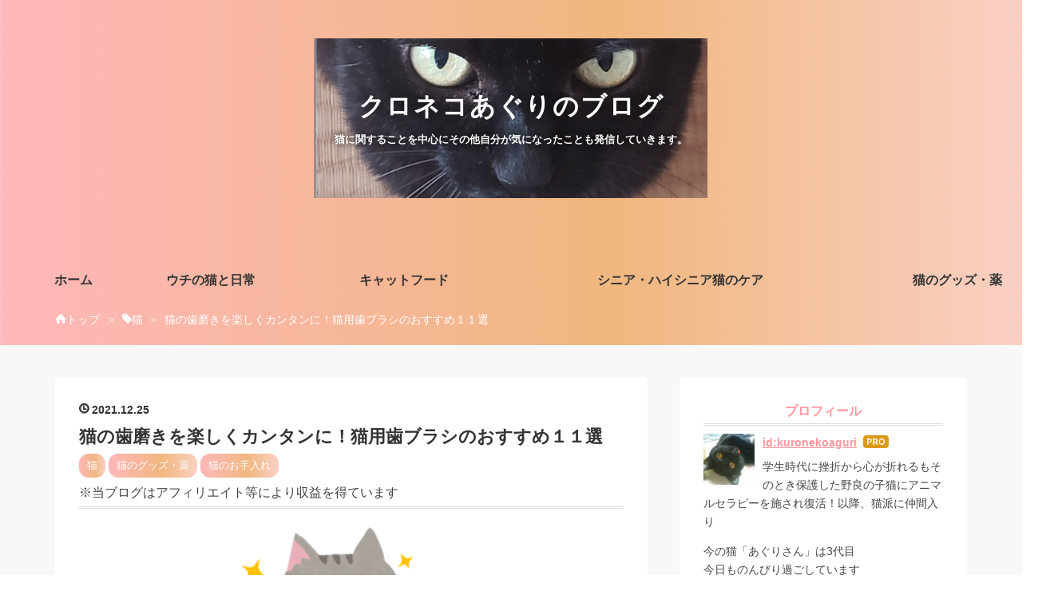

--- FILE ---
content_type: text/html; charset=utf-8
request_url: https://www.kuronekoaguri.com/entry/nekonohamigakigoods
body_size: 30928
content:
<!DOCTYPE html>
<html
  lang="ja"

data-admin-domain="//blog.hatena.ne.jp"
data-admin-origin="https://blog.hatena.ne.jp"
data-author="kuronekoaguri"
data-avail-langs="ja en"
data-blog="kuronekoaguri.hatenablog.com"
data-blog-host="kuronekoaguri.hatenablog.com"
data-blog-is-public="1"
data-blog-name="クロネコあぐりのブログ"
data-blog-owner="kuronekoaguri"
data-blog-show-ads=""
data-blog-show-sleeping-ads=""
data-blog-uri="https://www.kuronekoaguri.com/"
data-blog-uuid="26006613536783356"
data-blogs-uri-base="https://www.kuronekoaguri.com"
data-brand="pro"
data-data-layer="{&quot;hatenablog&quot;:{&quot;admin&quot;:{},&quot;analytics&quot;:{&quot;brand_property_id&quot;:&quot;&quot;,&quot;measurement_id&quot;:&quot;G-7KDXGFJTCB&quot;,&quot;non_sampling_property_id&quot;:&quot;&quot;,&quot;property_id&quot;:&quot;UA-176830000-1&quot;,&quot;separated_property_id&quot;:&quot;UA-29716941-24&quot;},&quot;blog&quot;:{&quot;blog_id&quot;:&quot;26006613536783356&quot;,&quot;content_seems_japanese&quot;:&quot;true&quot;,&quot;disable_ads&quot;:&quot;custom_domain&quot;,&quot;enable_ads&quot;:&quot;false&quot;,&quot;enable_keyword_link&quot;:&quot;false&quot;,&quot;entry_show_footer_related_entries&quot;:&quot;false&quot;,&quot;force_pc_view&quot;:&quot;true&quot;,&quot;is_public&quot;:&quot;true&quot;,&quot;is_responsive_view&quot;:&quot;true&quot;,&quot;is_sleeping&quot;:&quot;false&quot;,&quot;lang&quot;:&quot;ja&quot;,&quot;name&quot;:&quot;\u30af\u30ed\u30cd\u30b3\u3042\u3050\u308a\u306e\u30d6\u30ed\u30b0&quot;,&quot;owner_name&quot;:&quot;kuronekoaguri&quot;,&quot;uri&quot;:&quot;https://www.kuronekoaguri.com/&quot;},&quot;brand&quot;:&quot;pro&quot;,&quot;page_id&quot;:&quot;entry&quot;,&quot;permalink_entry&quot;:{&quot;author_name&quot;:&quot;kuronekoaguri&quot;,&quot;categories&quot;:&quot;\u732b\t\u732b\u306e\u30b0\u30c3\u30ba\u30fb\u85ac\t\u732b\u306e\u304a\u624b\u5165\u308c&quot;,&quot;character_count&quot;:8518,&quot;date&quot;:&quot;2021-12-25&quot;,&quot;entry_id&quot;:&quot;26006613660229940&quot;,&quot;first_category&quot;:&quot;\u732b&quot;,&quot;hour&quot;:&quot;19&quot;,&quot;title&quot;:&quot;\u732b\u306e\u6b6f\u78e8\u304d\u3092\u697d\u3057\u304f\u30ab\u30f3\u30bf\u30f3\u306b\uff01\u732b\u7528\u6b6f\u30d6\u30e9\u30b7\u306e\u304a\u3059\u3059\u3081\uff11\uff11\u9078&quot;,&quot;uri&quot;:&quot;https://www.kuronekoaguri.com/entry/nekonohamigakigoods&quot;},&quot;pro&quot;:&quot;pro&quot;,&quot;router_type&quot;:&quot;blogs&quot;}}"
data-device="pc"
data-dont-recommend-pro="false"
data-global-domain="https://hatena.blog"
data-globalheader-color="b"
data-globalheader-type="pc"
data-has-touch-view="1"
data-help-url="https://help.hatenablog.com"
data-hide-header="1"
data-no-suggest-touch-view="1"
data-page="entry"
data-parts-domain="https://hatenablog-parts.com"
data-plus-available="1"
data-pro="true"
data-router-type="blogs"
data-sentry-dsn="https://03a33e4781a24cf2885099fed222b56d@sentry.io/1195218"
data-sentry-environment="production"
data-sentry-sample-rate="0.1"
data-static-domain="https://cdn.blog.st-hatena.com"
data-version="686c58ee38ecf3f632b63800cd782b"




  data-initial-state="{}"

  >
  <head prefix="og: http://ogp.me/ns# fb: http://ogp.me/ns/fb# article: http://ogp.me/ns/article#">

  

  
  <meta name="viewport" content="width=device-width, initial-scale=1.0" />


  


  

  <meta name="robots" content="max-image-preview:large" />


  <meta charset="utf-8"/>
  <meta http-equiv="X-UA-Compatible" content="IE=7; IE=9; IE=10; IE=11" />
  <title>猫の歯磨きを楽しくカンタンに！猫用歯ブラシのおすすめ１１選 - クロネコあぐりのブログ</title>

  
  <link rel="canonical" href="https://www.kuronekoaguri.com/entry/nekonohamigakigoods"/>



  

<meta itemprop="name" content="猫の歯磨きを楽しくカンタンに！猫用歯ブラシのおすすめ１１選 - クロネコあぐりのブログ"/>

  <meta itemprop="image" content="https://cdn.image.st-hatena.com/image/scale/5224bd22f6b1cee0d795acd384ea9cbba3956ed1/backend=imagemagick;version=1;width=1300/https%3A%2F%2Fcdn-ak.f.st-hatena.com%2Fimages%2Ffotolife%2Fk%2Fkuronekoaguri%2F20210219%2F20210219142618.png"/>


  <meta property="og:title" content="猫の歯磨きを楽しくカンタンに！猫用歯ブラシのおすすめ１１選 - クロネコあぐりのブログ"/>
<meta property="og:type" content="article"/>
  <meta property="og:url" content="https://www.kuronekoaguri.com/entry/nekonohamigakigoods"/>

  <meta property="og:image" content="https://cdn.image.st-hatena.com/image/scale/5224bd22f6b1cee0d795acd384ea9cbba3956ed1/backend=imagemagick;version=1;width=1300/https%3A%2F%2Fcdn-ak.f.st-hatena.com%2Fimages%2Ffotolife%2Fk%2Fkuronekoaguri%2F20210219%2F20210219142618.png"/>

<meta property="og:image:alt" content="猫の歯磨きを楽しくカンタンに！猫用歯ブラシのおすすめ１１選 - クロネコあぐりのブログ"/>
    <meta property="og:description" content="こんにちは！こんばんは！クロネコあぐりです。 この記事ではこんなことに触れています。 いろんな猫用歯ブラシの特徴やおすすめと歯ブラシでの歯磨きのやり方について あなたは 「猫用の歯ブラシにはいろんなものがある」 ということを知っていますか？ そもそも 猫は”虫歯はできないが歯周病は多い動物” と言われていて、事実 ３歳以上の８０％が程度の差はあれど歯周病になっている ようなんです。 なので歯みがきをするのは大事なことなのですが、多くの猫は歯みがきどころか ”口周りを触れることすらイヤがる” 場合がほとんどです。 それもそのはず、 猫にとって歯みがきは”ただのストレス”でしかないからです。 しか…" />
<meta property="og:site_name" content="クロネコあぐりのブログ"/>

  <meta property="article:published_time" content="2021-12-25T10:30:00Z" />

    <meta property="article:tag" content="猫" />
    <meta property="article:tag" content="猫のグッズ・薬" />
    <meta property="article:tag" content="猫のお手入れ" />
      <meta name="twitter:card"  content="summary_large_image" />
    <meta name="twitter:image" content="https://cdn.image.st-hatena.com/image/scale/5224bd22f6b1cee0d795acd384ea9cbba3956ed1/backend=imagemagick;version=1;width=1300/https%3A%2F%2Fcdn-ak.f.st-hatena.com%2Fimages%2Ffotolife%2Fk%2Fkuronekoaguri%2F20210219%2F20210219142618.png" />  <meta name="twitter:title" content="猫の歯磨きを楽しくカンタンに！猫用歯ブラシのおすすめ１１選 - クロネコあぐりのブログ" />    <meta name="twitter:description" content="こんにちは！こんばんは！クロネコあぐりです。 この記事ではこんなことに触れています。 いろんな猫用歯ブラシの特徴やおすすめと歯ブラシでの歯磨きのやり方について あなたは 「猫用の歯ブラシにはいろんなものがある」 ということを知っていますか？ そもそも 猫は”虫歯はできないが歯周病は多い動物” と言われていて、事実 ３歳…" />  <meta name="twitter:app:name:iphone" content="はてなブログアプリ" />
  <meta name="twitter:app:id:iphone" content="583299321" />
  <meta name="twitter:app:url:iphone" content="hatenablog:///open?uri=https%3A%2F%2Fwww.kuronekoaguri.com%2Fentry%2Fnekonohamigakigoods" />  <meta name="twitter:site" content="@kn8nzowzXYnYbb8" />
  
    <meta name="description" content="こんにちは！こんばんは！クロネコあぐりです。 この記事ではこんなことに触れています。 いろんな猫用歯ブラシの特徴やおすすめと歯ブラシでの歯磨きのやり方について あなたは 「猫用の歯ブラシにはいろんなものがある」 ということを知っていますか？ そもそも 猫は”虫歯はできないが歯周病は多い動物” と言われていて、事実 ３歳以上の８０％が程度の差はあれど歯周病になっている ようなんです。 なので歯みがきをするのは大事なことなのですが、多くの猫は歯みがきどころか ”口周りを触れることすらイヤがる” 場合がほとんどです。 それもそのはず、 猫にとって歯みがきは”ただのストレス”でしかないからです。 しか…" />
    <meta name="google-site-verification" content="Z49i2gMP7ud7ZicV2l3MYg1C7SRA-8tzi-qPSIZOMxY" />


  
<script
  id="embed-gtm-data-layer-loader"
  data-data-layer-page-specific="{&quot;hatenablog&quot;:{&quot;blogs_permalink&quot;:{&quot;has_related_entries_with_elasticsearch&quot;:&quot;false&quot;,&quot;blog_afc_issued&quot;:&quot;false&quot;,&quot;is_blog_sleeping&quot;:&quot;false&quot;,&quot;entry_afc_issued&quot;:&quot;false&quot;,&quot;is_author_pro&quot;:&quot;true&quot;}}}"
>
(function() {
  function loadDataLayer(elem, attrName) {
    if (!elem) { return {}; }
    var json = elem.getAttribute(attrName);
    if (!json) { return {}; }
    return JSON.parse(json);
  }

  var globalVariables = loadDataLayer(
    document.documentElement,
    'data-data-layer'
  );
  var pageSpecificVariables = loadDataLayer(
    document.getElementById('embed-gtm-data-layer-loader'),
    'data-data-layer-page-specific'
  );

  var variables = [globalVariables, pageSpecificVariables];

  if (!window.dataLayer) {
    window.dataLayer = [];
  }

  for (var i = 0; i < variables.length; i++) {
    window.dataLayer.push(variables[i]);
  }
})();
</script>

<!-- Google Tag Manager -->
<script>(function(w,d,s,l,i){w[l]=w[l]||[];w[l].push({'gtm.start':
new Date().getTime(),event:'gtm.js'});var f=d.getElementsByTagName(s)[0],
j=d.createElement(s),dl=l!='dataLayer'?'&l='+l:'';j.async=true;j.src=
'https://www.googletagmanager.com/gtm.js?id='+i+dl;f.parentNode.insertBefore(j,f);
})(window,document,'script','dataLayer','GTM-P4CXTW');</script>
<!-- End Google Tag Manager -->











  <link rel="shortcut icon" href="https://www.kuronekoaguri.com/icon/favicon">
<link rel="apple-touch-icon" href="https://www.kuronekoaguri.com/icon/touch">
<link rel="icon" sizes="192x192" href="https://www.kuronekoaguri.com/icon/link">

  

<link rel="alternate" type="application/atom+xml" title="Atom" href="https://www.kuronekoaguri.com/feed"/>
<link rel="alternate" type="application/rss+xml" title="RSS2.0" href="https://www.kuronekoaguri.com/rss"/>

  <link rel="alternate" type="application/json+oembed" href="https://hatena.blog/oembed?url=https%3A%2F%2Fwww.kuronekoaguri.com%2Fentry%2Fnekonohamigakigoods&amp;format=json" title="oEmbed Profile of 猫の歯磨きを楽しくカンタンに！猫用歯ブラシのおすすめ１１選"/>
<link rel="alternate" type="text/xml+oembed" href="https://hatena.blog/oembed?url=https%3A%2F%2Fwww.kuronekoaguri.com%2Fentry%2Fnekonohamigakigoods&amp;format=xml" title="oEmbed Profile of 猫の歯磨きを楽しくカンタンに！猫用歯ブラシのおすすめ１１選"/>
  
  <link rel="author" href="http://www.hatena.ne.jp/kuronekoaguri/">

  

  
      <link rel="preload" href="https://cdn-ak.f.st-hatena.com/images/fotolife/k/kuronekoaguri/20210215/20210215234613.jpg" as="image"/>
      <link rel="preload" href="https://cdn-ak.f.st-hatena.com/images/fotolife/k/kuronekoaguri/20210219/20210219142618.png" as="image"/>


  
    
<link rel="stylesheet" type="text/css" href="https://cdn.blog.st-hatena.com/css/blog.css?version=686c58ee38ecf3f632b63800cd782b"/>

    
  <link rel="stylesheet" type="text/css" href="https://usercss.blog.st-hatena.com/blog_style/26006613536783356/af4aa2ac49b05473f8b4fbde5b8a03742bebe085"/>
  
  

  

  
<script> </script>

  
<style>
  div#google_afc_user,
  div.google-afc-user-container,
  div.google_afc_image,
  div.google_afc_blocklink {
      display: block !important;
  }
</style>


  

  
    <script type="application/ld+json">{"@context":"http://schema.org","@type":"Article","dateModified":"2021-12-25T19:30:02+09:00","datePublished":"2021-12-25T19:30:00+09:00","description":"こんにちは！こんばんは！クロネコあぐりです。 この記事ではこんなことに触れています。 いろんな猫用歯ブラシの特徴やおすすめと歯ブラシでの歯磨きのやり方について あなたは 「猫用の歯ブラシにはいろんなものがある」 ということを知っていますか？ そもそも 猫は”虫歯はできないが歯周病は多い動物” と言われていて、事実 ３歳以上の８０％が程度の差はあれど歯周病になっている ようなんです。 なので歯みがきをするのは大事なことなのですが、多くの猫は歯みがきどころか ”口周りを触れることすらイヤがる” 場合がほとんどです。 それもそのはず、 猫にとって歯みがきは”ただのストレス”でしかないからです。 しか…","headline":"猫の歯磨きを楽しくカンタンに！猫用歯ブラシのおすすめ１１選","image":["https://cdn-ak.f.st-hatena.com/images/fotolife/k/kuronekoaguri/20210219/20210219142618.png"],"mainEntityOfPage":{"@id":"https://www.kuronekoaguri.com/entry/nekonohamigakigoods","@type":"WebPage"}}</script>

  

  <script data-ad-client="ca-pub-8033736542553989" async src="https://pagead2.googlesyndication.com/pagead/js/adsbygoogle.js"></script>




  

</head>

  <body class="page-entry header-image-enable enable-top-editarea enable-bottom-editarea category-猫 category-猫のグッズ・薬 category-猫のお手入れ globalheader-off globalheader-ng-enabled">
    

<div id="globalheader-container"
  data-brand="hatenablog"
  style="display: none"
  >
  <iframe id="globalheader" height="37" frameborder="0" allowTransparency="true"></iframe>
</div>


  
  
  

  <div id="container">
    <div id="container-inner">
      <header id="blog-title" data-brand="hatenablog">
  <div id="blog-title-inner" style="background-image: url('https://cdn-ak.f.st-hatena.com/images/fotolife/k/kuronekoaguri/20210215/20210215234613.jpg'); background-position: center -97px;">
    <div id="blog-title-content">
      <h1 id="title"><a href="https://www.kuronekoaguri.com/">クロネコあぐりのブログ</a></h1>
      
        <h2 id="blog-description">猫に関することを中心にその他自分が気になったことも発信していきます。</h2>
      
    </div>
  </div>
</header>

      
  <div id="top-editarea">
    <!--Jqueryの許可-->
<script
  src="https://code.jquery.com/jquery-3.6.0.js"
  integrity="sha256-H+K7U5CnXl1h5ywQfKtSj8PCmoN9aaq30gDh27Xc0jk="
  crossorigin="anonymous"></script>
  
  <script language="JavaScript">
$(document).ready( function () {
$("a[href^='http']:not([href*='" + location.hostname + "'])").attr('target', '_blank');
})
</script>

<ul id="g-nav">
    <li class="nav-item"><a href="https://www.kuronekoaguri.com/">ホーム</a></li>
    <li class="nav-item"><a href="https://www.kuronekoaguri.com/archive/category/%E3%82%A6%E3%83%81%E3%81%AE%E7%8C%AB%E3%81%A8%E6%97%A5%E5%B8%B8">ウチの猫と日常</a></li>
    <li class="nav-item"><a href="https://www.kuronekoaguri.com/archive/category/%E3%82%AD%E3%83%A3%E3%83%83%E3%83%88%E3%83%95%E3%83%BC%E3%83%89">キャットフード</a></li>
    <li class="nav-item"><a href="https://www.kuronekoaguri.com/archive/category/%E3%82%B7%E3%83%8B%E3%82%A2%E3%83%BB%E3%83%8F%E3%82%A4%E3%82%B7%E3%83%8B%E3%82%A2%E7%8C%AB%E3%81%AE%E3%82%B1%E3%82%A2">シニア・ハイシニア猫のケア</a></li>
    <li class="nav-item"><a href="https://www.kuronekoaguri.com/archive/category/%E7%8C%AB%E3%81%AE%E3%82%B0%E3%83%83%E3%82%BA%E3%83%BB%E8%96%AC">猫のグッズ・薬</a></li>
</ul>

  </div>


      
          <div id="top-box">
    <div class="breadcrumb" data-test-id="breadcrumb">
      <div class="breadcrumb-inner">
        <a class="breadcrumb-link" href="https://www.kuronekoaguri.com/"><span>トップ</span></a>          <span class="breadcrumb-gt">&gt;</span>          <span class="breadcrumb-child">            <a class="breadcrumb-child-link" href="https://www.kuronekoaguri.com/archive/category/%E7%8C%AB"><span>猫</span></a>          </span>            <span class="breadcrumb-gt">&gt;</span>          <span class="breadcrumb-child">            <span>猫の歯磨きを楽しくカンタンに！猫用歯ブラシのおすすめ１１選</span>          </span>      </div>
    </div>
  </div>
  <script type="application/ld+json" class="test-breadcrumb-json-ld">
    {"itemListElement":[{"position":1,"item":{"name":"トップ","@id":"https://www.kuronekoaguri.com/"},"@type":"ListItem"},{"position":2,"item":{"name":"猫","@id":"https://www.kuronekoaguri.com/archive/category/%E7%8C%AB"},"@type":"ListItem"}],"@context":"http://schema.org","@type":"BreadcrumbList"}
  </script>
      
      




<div id="content" class="hfeed"
  
  >
  <div id="content-inner">
    <div id="wrapper">
      <div id="main">
        <div id="main-inner">
          

          



          
  
  <!-- google_ad_section_start -->
  <!-- rakuten_ad_target_begin -->
  
  
  

  

  
    
      
        <article class="entry hentry test-hentry js-entry-article date-first autopagerize_page_element chars-8800 words-600 mode-html entry-odd" id="entry-26006613660229940" data-keyword-campaign="" data-uuid="26006613660229940" data-publication-type="entry">
  <div class="entry-inner">
    <header class="entry-header">
  
    <div class="date entry-date first">
    <a href="https://www.kuronekoaguri.com/archive/2021/12/25" rel="nofollow">
      <time datetime="2021-12-25T10:30:00Z" title="2021-12-25T10:30:00Z">
        <span class="date-year">2021</span><span class="hyphen">-</span><span class="date-month">12</span><span class="hyphen">-</span><span class="date-day">25</span>
      </time>
    </a>
      </div>
  <h1 class="entry-title">
  <a href="https://www.kuronekoaguri.com/entry/nekonohamigakigoods" class="entry-title-link bookmark">猫の歯磨きを楽しくカンタンに！猫用歯ブラシのおすすめ１１選</a>
</h1>

  
  

  <div class="entry-categories categories">
    
    <a href="https://www.kuronekoaguri.com/archive/category/%E7%8C%AB" class="entry-category-link category-猫">猫</a>
    
    <a href="https://www.kuronekoaguri.com/archive/category/%E7%8C%AB%E3%81%AE%E3%82%B0%E3%83%83%E3%82%BA%E3%83%BB%E8%96%AC" class="entry-category-link category-猫のグッズ・薬">猫のグッズ・薬</a>
    
    <a href="https://www.kuronekoaguri.com/archive/category/%E7%8C%AB%E3%81%AE%E3%81%8A%E6%89%8B%E5%85%A5%E3%82%8C" class="entry-category-link category-猫のお手入れ">猫のお手入れ</a>
    
  </div>


  
  <div class="customized-header">
    <div class="entry-header-html">※当ブログはアフィリエイト等により収益を得ています



</div>
  </div>


  

</header>

    


    <div class="entry-content hatenablog-entry">
  
    <p>　　　　　　　　　　　　<img src="https://cdn-ak.f.st-hatena.com/images/fotolife/k/kuronekoaguri/20210219/20210219142618.png" alt="キレイな歯をした猫のイラスト" width="255" loading="lazy" title="" class="hatena-fotolife" itemprop="image" /></p>
<p>こんにちは！こんばんは！クロネコあぐりです。</p>
<p> </p>
<p>この記事ではこんなことに触れています。</p>
<div class="box5">
<ul>
<li><span style="font-size: 125%; color: #cc00cc;">いろんな猫用歯ブラシの特徴や</span><span style="font-size: 125%; color: #cc00cc;">おすすめと歯ブラシでの歯磨きのやり方について</span></li>
</ul>
</div>
<p> </p>
<p> あなたは</p>
<p><span style="font-size: 130%; color: #dd830c;">「猫用の歯ブラシにはいろんなものがある」</span></p>
<p>ということを知っていますか？</p>
<p> </p>
<p>そもそも</p>
<p><span style="font-size: 120%; color: #cc00cc;"><strong>猫は</strong><span style="font-weight: bold;">”虫歯はできないが歯周病は多い動物”</span></span></p>
<p>と言われていて、事実</p>
<p><span style="font-size: 130%;"><strong><span style="color: #ff0000;">３歳以上の８０％が程度の差はあれど歯周病になっている</span></strong></span></p>
<p>ようなんです。</p>
<p> </p>
<p>なので歯みがきをするのは大事なことなのですが、多くの猫は歯みがきどころか</p>
<p><span style="font-size: 120%; color: #dd830c;"><strong>”口周りを触れることすらイヤがる”</strong></span></p>
<p>場合がほとんどです。</p>
<p> </p>
<p>それもそのはず、</p>
<p>猫にとって歯みがきは<span style="color: #ff0000;"><span style="text-decoration: underline;">”</span><span style="text-decoration: underline;">ただのストレス”</span></span>でしかないからです。</p>
<p> </p>
<p>しかしそんな歯みがきを、「いろんな猫用歯ブラシ」を使うことにより</p>
<p><span style="color: #0000cc; font-size: 120%;"><strong>”ストレスを軽減”</strong></span></p>
<p>欲を言えば</p>
<p><span style="color: #0000cc; font-size: 120%;"><strong>”楽しいもの”</strong></span></p>
<p>だと思ってもらえたら最高ですよね。</p>
<p> </p>
<p>ということで今回は</p>
<div class="box3">
<ul>
<li><span style="font-size: 130%; color: #00cc00;">いろんな猫用歯ブラシの特徴とおすすめ１１選</span></li>
<li><span style="font-size: 130%; color: #00cc00;">猫用歯ブラシでの歯磨きのやり方(動画解説付き)</span></li>
<li><span style="font-size: 130%; color: #00cc00;">歯磨きをするときに注意したいこと</span></li>
</ul>
</div>
<p>について紹介と解説をさせていただこうかなと思います。</p>
<p>慣れるまではどうしてもふてくされるかもしれませんが、根気よく頑張りましょう。</p>
<ul class="table-of-contents">
    <li><a href="#いろんな猫用歯ブラシの特徴とおすすめ１１選">いろんな猫用歯ブラシの特徴とおすすめ１１選</a><ul>
            <li><a href="#歯磨きシートの特徴とおすすめ">「歯磨きシート」の特徴とおすすめ</a><ul>
                    <li><a href="#ライオンLIONPETKISSペットキッス歯みがきシート">「ライオン(LION)　PETKISS(ペットキッス)　歯みがきシート」</a></li>
                    <li><a href="#毎日キレイNEWらくらく歯みがきシートマッサージ30枚入り">「毎日キレイ　NEWらくらく歯みがきシート　マッサージ　30枚入り」</a></li>
                </ul>
            </li>
            <li><a href="#歯磨き用指サックの特徴とおすすめ">「歯磨き用指サック」の特徴とおすすめ</a><ul>
                    <li><a href="#ライオンLIONPETKISSペットキッス指サック歯ブラシコンパクト">「ライオン(LION)　PETKISS(ペットキッス)　指サック歯ブラシ　コンパクト」</a></li>
                    <li><a href="#トーラス国産フィンガー歯ブラシ3個入り">「トーラス　国産フィンガー歯ブラシ　3個入り」</a></li>
                    <li><a href="#エプリデントやわらか指ブラシ1個">「エプリデント　やわらか指ブラシ　1個」</a></li>
                </ul>
            </li>
            <li><a href="#猫用歯ブラシの特徴とおすすめ">「猫用歯ブラシ」の特徴とおすすめ </a><ul>
                    <li><a href="#プリエブラシprier-brush犬猫兼用歯ブラシ２本組">「プリエブラシ(prier brush)　犬猫兼用歯ブラシ　２本組」</a></li>
                    <li><a href="#柔らかい天然毛歯ブラシミガケンデ">「柔らかい天然毛歯ブラシ　ミガケンデ」</a></li>
                    <li><a href="#ビバテックシグワン猫用歯ブラシ">「ビバテック　シグワン　猫用歯ブラシ」</a></li>
                </ul>
            </li>
            <li><a href="#猫用歯磨き粉の特徴とおすすめ">「猫用歯磨き粉」の特徴とおすすめ</a><ul>
                    <li><a href="#エプリデント歯みがきペースト">「エプリデント　歯みがきペースト」</a></li>
                    <li><a href="#ライオンLIONPETKISSペットキッス歯みがきジェルチキン風味">「ライオン(LION)　PETKISS(ペットキッス)　歯みがきジェル　チキン風味」</a></li>
                    <li><a href="#ビルバックVirbacCET酵素入り歯みがきペーストバニラミントフレーバー">「ビルバック(Virbac)　C.E.T酵素入り歯みがきペースト　バニラミントフレーバー」</a></li>
                </ul>
            </li>
        </ul>
    </li>
    <li><a href="#猫用歯ブラシでの歯磨きのやり方動画解説付き">猫用歯ブラシでの歯磨きのやり方(動画解説付き)</a><ul>
            <li><a href="#まずはガーゼなどで歯を磨くことに慣れてもらう動画解説付き">まずはガーゼなどで歯を磨くことに慣れてもらう(動画解説付き)</a></li>
            <li><a href="#猫用の歯ブラシと歯磨き粉を用意する">猫用の歯ブラシと歯磨き粉を用意する</a></li>
            <li><a href="#歯ブラシを横向きにして歯と歯茎の間に斜めにあてる">歯ブラシを横向きにして、歯と歯茎の間に斜めにあてる</a></li>
            <li><a href="#やさしく小刻みに動かしてみがいていく">やさしく小刻みに動かしてみがいていく</a></li>
            <li><a href="#臼歯奥歯を重点的にみがく">臼歯(奥歯)を重点的にみがく</a></li>
        </ul>
    </li>
    <li><a href="#歯磨きをするときに注意したいこと">歯磨きをするときに注意したいこと</a><ul>
            <li><a href="#最低でも３日に１回は歯をみがく">最低でも３日に１回は歯をみがく</a></li>
            <li><a href="#歯ブラシと歯磨き粉は猫用のものを使う">歯ブラシと歯磨き粉は猫用のものを使う</a></li>
            <li><a href="#イヤがるようなら無理にはやらない">イヤがるようなら無理にはやらない</a></li>
        </ul>
    </li>
    <li><a href="#まとめ">まとめ</a></li>
</ul>
<p> </p>
<h2 id="いろんな猫用歯ブラシの特徴とおすすめ１１選">いろんな猫用歯ブラシの特徴とおすすめ１１選</h2>
<p><img src="https://cdn-ak.f.st-hatena.com/images/fotolife/k/kuronekoaguri/20210219/20210219142821.png" alt="歯磨きをする猫のイラスト" width="202" loading="lazy" title="" class="hatena-fotolife" itemprop="image" /></p>
<p>猫用の歯みがきグッズには<span style="text-decoration: underline;">猫のことや飼い主のやりやすさなどを考えた</span>、さまざまなものがあります。</p>
<p> </p>
<p>種類別に分けると</p>
<div class="box2">
<ul>
<li><span style="font-size: 130%;">歯磨きシート</span></li>
<li><span style="font-size: 130%;">歯磨き用指サック</span></li>
<li><span style="font-size: 130%;">猫用歯ブラシ</span></li>
<li><span style="font-size: 130%;">猫用歯磨き粉</span></li>
</ul>
</div>
<p>とこれだけあるんです。</p>
<p>下手すると人間用くらいに種類が多いかもしれませんね。</p>
<p> </p>
<p>それではひとつずつ、詳しい解説とオススメのものを紹介していこうと思います。</p>
<p> </p>
<h3 id="歯磨きシートの特徴とおすすめ">「歯磨きシート」の特徴とおすすめ</h3>
<p>歯磨きシートは</p>
<p><span style="font-size: 130%;"><strong><span style="color: #00cc00;">ガーゼなど柔らかいものにデンタルケアの成分が染みこませてある</span></strong></span></p>
<p>もので、<span style="text-decoration: underline;">”</span><span style="text-decoration: underline; color: #0000cc;">歯をみがく”というよりは、”歯を拭く”</span>といった感じのものです。</p>
<p> </p>
<ul>
<li><span style="color: #cc00cc;">「猫を歯みがきに慣れさせる」</span></li>
<li><span style="color: #cc00cc;">「あまり協力的ではない猫の歯をキレイにする」</span></li>
</ul>
<p>という感じで使うことが多いです。</p>
<p> </p>
<p>指に巻いて猫の歯を拭いてあげるようにしたり、そのままシート状で拭いてあげたりと状況に応じて使い分けができます。</p>
<p>また、<span style="color: #00cc00;">指で直接みがくので力の加減がしやすい</span>のも特長です。</p>
<p> </p>
<p>しかし、</p>
<ul>
<li><span style="color: #dd830c;">「指では口の中の隅々までみがきにくい」</span></li>
<li><span style="color: #dd830c;">「猫の口の中に指を入れる必要があるので、噛まれないよう注意が必要」</span></li>
</ul>
<p>といったデメリットがあります。</p>
<p> </p>
<h4 id="ライオンLIONPETKISSペットキッス歯みがきシート">「ライオン(LION)　PETKISS(ペットキッス)　歯みがきシート」</h4>

<p>
<script type="text/javascript">// <![CDATA[
(function(b,c,f,g,a,d,e){b.MoshimoAffiliateObject=a;
b[a]=b[a]||function(){arguments.currentScript=c.currentScript
||c.scripts[c.scripts.length-2];(b[a].q=b[a].q||[]).push(arguments)};
c.getElementById(a)||(d=c.createElement(f),d.src=g,
d.id=a,e=c.getElementsByTagName("body")[0],e.appendChild(d))})
(window,document,"script","//dn.msmstatic.com/site/cardlink/bundle.js?20210203","msmaflink");
msmaflink({"n":"ライオン (LION) ペットキッス (PETKISS) PETKISS 歯みがきシート 30枚X3P","b":"ペットキッス (PETKISS)","t":"","d":"https:\/\/m.media-amazon.com","c_p":"\/images\/I","p":["\/51NWLaQEwfL._SL500_.jpg","\/41OP-ybhL2L._SL500_.jpg","\/41djy6C-1dL._SL500_.jpg","\/31uXXiSUyWL._SL500_.jpg","\/31HQ0lzsnPL._SL500_.jpg","\/41Llcmu3WIL._SL500_.jpg","\/41wb0FDgG1L._SL500_.jpg","\/51xf+yuX96L._SL500_.jpg","\/41bTWJkK0FL._SL500_.jpg"],"u":{"u":"https:\/\/www.amazon.co.jp\/dp\/B01I55VP0A","t":"amazon","r_v":""},"v":"2.1","b_l":[{"id":4,"u_tx":"Amazonで見る","u_bc":"#f79256","u_url":"https:\/\/www.amazon.co.jp\/dp\/B01I55VP0A","a_id":2154640,"p_id":170,"pl_id":27060,"pc_id":185,"s_n":"amazon","u_so":1},{"id":2,"u_tx":"楽天市場で見る","u_bc":"#f76956","u_url":"https:\/\/search.rakuten.co.jp\/search\/mall\/%E3%83%A9%E3%82%A4%E3%82%AA%E3%83%B3%20(LION)%20%E3%83%9A%E3%83%83%E3%83%88%E3%82%AD%E3%83%83%E3%82%B9%20(PETKISS)%20PETKISS%20%E6%AD%AF%E3%81%BF%E3%81%8C%E3%81%8D%E3%82%B7%E3%83%BC%E3%83%88%2030%E6%9E%9AX3P\/","a_id":2011556,"p_id":54,"pl_id":27059,"pc_id":54,"s_n":"rakuten","u_so":2},{"id":5,"u_tx":"Yahoo!ショッピングで見る","u_bc":"#66a7ff","u_url":"https:\/\/shopping.yahoo.co.jp\/search?first=1\u0026p=%E3%83%A9%E3%82%A4%E3%82%AA%E3%83%B3%20(LION)%20%E3%83%9A%E3%83%83%E3%83%88%E3%82%AD%E3%83%83%E3%82%B9%20(PETKISS)%20PETKISS%20%E6%AD%AF%E3%81%BF%E3%81%8C%E3%81%8D%E3%82%B7%E3%83%BC%E3%83%88%2030%E6%9E%9AX3P","a_id":2154643,"p_id":1225,"pl_id":27061,"pc_id":1925,"s_n":"yahoo","u_so":3}],"eid":"A6Sjp","s":"s"});
// ]]></script>
</p>
<div id="msmaflink-A6Sjp">リンク</div>

<p><span style="color: #cc00cc;"><strong>３０枚入り×３個：６７４円(Amazon)</strong></span></p>
<div class="box5">
<ul>
<li><span style="color: #dd830c;"><strong>サイズ：縦７,５㎝×横１５,５㎝×厚さ３,３㎝</strong></span></li>
<li><span style="color: #0000cc;"><strong>材質：レーヨン系不織布</strong></span></li>
</ul>
</div>
<p> </p>
<p>こちらは</p>
<p><span style="font-size: 120%; color: #00cc00;"><strong>”<span style="text-decoration: underline;">ストライプ構造のシート”になっていて汚れが拭き取りやすくなっている</span>のが特長の歯みがきシート</strong></span></p>
<p>です。</p>
<p> </p>
<p> シートを指に巻いて猫の歯を拭くだけで歯垢を取り除き口臭までケアしてくれます。</p>
<p> </p>
<p>「無香料」のため<span style="color: #cc00cc;">ニオイによって好き嫌いが分かれる</span>といったこともないと思われます。(※アップルの香りもあります)</p>
<p> </p>
<div style="background: #0000ff; border: 2px solid #0000ff; padding-left: 10px;"><span style="color: #ffffff; font-weight: bold;"> ◆成分◆ </span></div>
<div style="border: 2px solid #0000ff; padding: 10px;"><strong>グリセリン・保存料・pH調整剤・ピロリン酸Na・界面活性剤・キレート剤<br />ポリリジン</strong></div>
<p> </p>
<p> </p>
<h4 id="毎日キレイNEWらくらく歯みがきシートマッサージ30枚入り">「毎日キレイ　NEWらくらく歯みがきシート　マッサージ　30枚入り」</h4>

<p>
<script type="text/javascript">// <![CDATA[
(function(b,c,f,g,a,d,e){b.MoshimoAffiliateObject=a;
b[a]=b[a]||function(){arguments.currentScript=c.currentScript
||c.scripts[c.scripts.length-2];(b[a].q=b[a].q||[]).push(arguments)};
c.getElementById(a)||(d=c.createElement(f),d.src=g,
d.id=a,e=c.getElementsByTagName("body")[0],e.appendChild(d))})
(window,document,"script","//dn.msmstatic.com/site/cardlink/bundle.js?20210203","msmaflink");
msmaflink({"n":"毎日キレイ NEWらくらく歯みがきシート マッサージ 30枚入","b":"毎日キレイ","t":"CS-08","d":"https:\/\/m.media-amazon.com","c_p":"\/images\/I","p":["\/51H6yUb3ppL._SL500_.jpg","\/41GXq9bFHLL._SL500_.jpg","\/41Kz9WPOaML._SL500_.jpg","\/21jBnMCv4cL._SL500_.jpg","\/31C7xlWjThL._SL500_.jpg"],"u":{"u":"https:\/\/www.amazon.co.jp\/dp\/B07D297DCS","t":"amazon","r_v":""},"v":"2.1","b_l":[{"id":4,"u_tx":"Amazonで見る","u_bc":"#f79256","u_url":"https:\/\/www.amazon.co.jp\/dp\/B07D297DCS","a_id":2154640,"p_id":170,"pl_id":27060,"pc_id":185,"s_n":"amazon","u_so":1},{"id":2,"u_tx":"楽天市場で見る","u_bc":"#f76956","u_url":"https:\/\/search.rakuten.co.jp\/search\/mall\/%E6%AF%8E%E6%97%A5%E3%82%AD%E3%83%AC%E3%82%A4%20NEW%E3%82%89%E3%81%8F%E3%82%89%E3%81%8F%E6%AD%AF%E3%81%BF%E3%81%8C%E3%81%8D%E3%82%B7%E3%83%BC%E3%83%88%20%E3%83%9E%E3%83%83%E3%82%B5%E3%83%BC%E3%82%B8%2030%E6%9E%9A%E5%85%A5\/","a_id":2011556,"p_id":54,"pl_id":27059,"pc_id":54,"s_n":"rakuten","u_so":2},{"id":5,"u_tx":"Yahoo!ショッピングで見る","u_bc":"#66a7ff","u_url":"https:\/\/shopping.yahoo.co.jp\/search?first=1\u0026p=%E6%AF%8E%E6%97%A5%E3%82%AD%E3%83%AC%E3%82%A4%20NEW%E3%82%89%E3%81%8F%E3%82%89%E3%81%8F%E6%AD%AF%E3%81%BF%E3%81%8C%E3%81%8D%E3%82%B7%E3%83%BC%E3%83%88%20%E3%83%9E%E3%83%83%E3%82%B5%E3%83%BC%E3%82%B8%2030%E6%9E%9A%E5%85%A5","a_id":2154643,"p_id":1225,"pl_id":27061,"pc_id":1925,"s_n":"yahoo","u_so":3}],"eid":"2UB0D","s":"s"});
// ]]></script>
</p>
<div id="msmaflink-2UB0D">リンク</div>

<p><span style="color: #cc00cc;"><strong>３０枚入り４３７円(Amazon) </strong></span></p>
<div class="box5">
<ul>
<li><strong style="color: #dd830c;">サイズ：２０㎝×１５㎝×０,１㎝</strong></li>
<li><strong style="color: #0000cc;">材質：レーヨン・PET・熱融着繊維</strong></li>
</ul>
</div>
<p> </p>
<p>こちらは</p>
<p><span style="font-size: 120%;"><strong><span style="color: #00cc00;">”</span><span style="text-decoration: underline; color: #00cc00;">子猫やシニア猫を対象とした歯みがきシート”</span></strong></span></p>
<p>です。</p>
<p> </p>
<p>子猫は”歯茎がまだ柔らかく”、シニア猫は”歯周病になりかけていることが多い”ため、</p>
<p><strong><span style="color: #dd830c;">普通の歯みがきシートでは硬くて傷つけてしまうおそれがあります。</span></strong></p>
<p> </p>
<p>このシートはとてもやわらかくなっているので、そういった心配はありません。</p>
<p><span style="text-decoration: underline; color: #00cc00;">緑茶成分も入っているので、みがいた後の口臭もさわやか</span>です。</p>
<p> </p>
<div style="background: #0000ff; border: 2px solid #0000ff; padding-left: 10px;"><span style="color: #ffffff; font-weight: bold;"> ◆成分◆ </span></div>
<div style="border: 2px solid #0000ff; padding: 10px;">
<p><strong>精製水・保湿剤・BG・塩化セチルピリジニウム・ラウリル硫酸Na<br />PEG-60水添ヒマシ油・緑茶抽出液・クエン酸・クエン酸Na・メチルパラベン<br />エチルパラベン・香料</strong></p>
</div>
<p>  </p>
<h3 id="歯磨き用指サックの特徴とおすすめ">「歯磨き用指サック」の特徴とおすすめ</h3>
<p>歯磨き用指サックは</p>
<p><span style="font-size: 130%;"><span style="color: #00cc00;"><strong>指サックの先がブラシ状になっている</strong></span>、<span style="color: #00cc00;"><strong>歯みがきシートと歯ブラシの中間</strong></span></span></p>
<p>のような歯みがきグッズです。</p>
<p> </p>
<p>”歯をみがく”ということに慣れてきた段階で使うことが多く、<span style="text-decoration: underline; color: #00cc00;">歯みがきシートより隅々まで歯垢を取り除くことができます。</span></p>
<p> </p>
<p>ガーゼやシリコンなど材質もいろんなものがあるので、猫の好みに合わせて選ぶようにしましょう。</p>
<p> </p>
<p>ただ、これも<span style="color: #dd830c;">猫の口の中に指を入れるものが多いので、噛まれてしまう</span>といったことがあります。</p>
<p> </p>
<h4 id="ライオンLIONPETKISSペットキッス指サック歯ブラシコンパクト">「ライオン(LION)　PETKISS(ペットキッス)　指サック歯ブラシ　コンパクト」</h4>

<p>
<script type="text/javascript">// <![CDATA[
(function(b,c,f,g,a,d,e){b.MoshimoAffiliateObject=a;
b[a]=b[a]||function(){arguments.currentScript=c.currentScript
||c.scripts[c.scripts.length-2];(b[a].q=b[a].q||[]).push(arguments)};
c.getElementById(a)||(d=c.createElement(f),d.src=g,
d.id=a,e=c.getElementsByTagName("body")[0],e.appendChild(d))})
(window,document,"script","//dn.msmstatic.com/site/cardlink/bundle.js?20210203","msmaflink");
msmaflink({"n":"ライオン (LION) ペットキッス (PETKISS) 指サック歯ブラシ コンパクト 1本","b":"ペットキッス (PETKISS)","t":"1本","d":"https:\/\/m.media-amazon.com","c_p":"\/images\/I","p":["\/41mhOV6hS5L._SL500_.jpg","\/41tBuO+iDAL._SL500_.jpg","\/31bWRYtKF-L._SL500_.jpg","\/419TlHBffDL._SL500_.jpg","\/410g2i0666L._SL500_.jpg","\/41UQUZdclfL._SL500_.jpg","\/21NWbplwdNL._SL500_.jpg"],"u":{"u":"https:\/\/www.amazon.co.jp\/dp\/B07NWF3KNJ","t":"amazon","r_v":""},"v":"2.1","b_l":[{"id":4,"u_tx":"Amazonで見る","u_bc":"#f79256","u_url":"https:\/\/www.amazon.co.jp\/dp\/B07NWF3KNJ","a_id":2154640,"p_id":170,"pl_id":27060,"pc_id":185,"s_n":"amazon","u_so":1},{"id":2,"u_tx":"楽天市場で見る","u_bc":"#f76956","u_url":"https:\/\/search.rakuten.co.jp\/search\/mall\/%E3%83%A9%E3%82%A4%E3%82%AA%E3%83%B3%20(LION)%20%E3%83%9A%E3%83%83%E3%83%88%E3%82%AD%E3%83%83%E3%82%B9%20(PETKISS)%20%E6%8C%87%E3%82%B5%E3%83%83%E3%82%AF%E6%AD%AF%E3%83%96%E3%83%A9%E3%82%B7%20%E3%82%B3%E3%83%B3%E3%83%91%E3%82%AF%E3%83%88%201%E6%9C%AC\/","a_id":2011556,"p_id":54,"pl_id":27059,"pc_id":54,"s_n":"rakuten","u_so":2},{"id":5,"u_tx":"Yahoo!ショッピングで見る","u_bc":"#66a7ff","u_url":"https:\/\/shopping.yahoo.co.jp\/search?first=1\u0026p=%E3%83%A9%E3%82%A4%E3%82%AA%E3%83%B3%20(LION)%20%E3%83%9A%E3%83%83%E3%83%88%E3%82%AD%E3%83%83%E3%82%B9%20(PETKISS)%20%E6%8C%87%E3%82%B5%E3%83%83%E3%82%AF%E6%AD%AF%E3%83%96%E3%83%A9%E3%82%B7%20%E3%82%B3%E3%83%B3%E3%83%91%E3%82%AF%E3%83%88%201%E6%9C%AC","a_id":2154643,"p_id":1225,"pl_id":27061,"pc_id":1925,"s_n":"yahoo","u_so":3}],"eid":"hd0Bb","s":"s"});
// ]]></script>
</p>
<div id="msmaflink-hd0Bb">リンク</div>

<p><span style="color: #cc00cc;"><strong>６２０円(Amazon) </strong></span></p>
<div class="box5">
<ul>
<li><span style="color: #dd830c;"><strong>サイズ：長さ１９,５㎝</strong></span></li>
<li><strong><span style="color: #0000cc;">材質：(本体)ポリアセタール・EPDM・ポリプロピレン、(毛)ナイロン</span></strong></li>
</ul>
</div>
<p> </p>
<p>こちらは</p>
<p><span style="font-size: 120%;"><span style="color: #00cc00;"><strong>”</strong></span><span style="text-decoration: underline;"><span style="color: #00cc00; text-decoration: underline;"><strong>指サックの先に歯ブラシがついている”</strong></span></span><span style="color: #00cc00;"><strong>感じの歯磨き用指サック</strong></span></span></p>
<p>です。</p>
<p> </p>
<p>本体はとてもやわらかく、グニャグニャ曲がるので<span style="color: #cc00cc;">自分の指でみがいているような感覚で使えます。</span></p>
<p><span style="text-decoration: underline;">指を噛まれる心配はなく</span>、奥までみがけるので安全に歯みがきができます。</p>
<p> </p>
<p>ただ、</p>
<p><span style="color: #dd830c;">「指の太さによっては、指サック自体が大きすぎることもある」</span></p>
<p><span style="color: #dd830c;">「奥歯をみがくときに、指が邪魔してブラシ部分が見えにくい」</span></p>
<p>といったデメリットもあるようです。</p>
<p> </p>
<h4 id="トーラス国産フィンガー歯ブラシ3個入り">「トーラス　国産フィンガー歯ブラシ　3個入り」</h4>

<p>
<script type="text/javascript">// <![CDATA[
(function(b,c,f,g,a,d,e){b.MoshimoAffiliateObject=a;
b[a]=b[a]||function(){arguments.currentScript=c.currentScript
||c.scripts[c.scripts.length-2];(b[a].q=b[a].q||[]).push(arguments)};
c.getElementById(a)||(d=c.createElement(f),d.src=g,
d.id=a,e=c.getElementsByTagName("body")[0],e.appendChild(d))})
(window,document,"script","//dn.msmstatic.com/site/cardlink/bundle.js?20210203","msmaflink");
msmaflink({"n":"トーラス 国産フィンガー歯ブラシ 3個入","b":"トーラス","t":"2個入","d":"https:\/\/m.media-amazon.com","c_p":"\/images\/I","p":["\/41gQT-vu++L._SL500_.jpg","\/51nyBEyXErL._SL500_.jpg","\/31qWdJkrBHL._SL500_.jpg","\/51IKAk0hi6L._SL500_.jpg","\/51AOeifGjaL._SL500_.jpg","\/61Onmss1-HL._SL500_.jpg"],"u":{"u":"https:\/\/www.amazon.co.jp\/dp\/B0036WA8OM","t":"amazon","r_v":""},"v":"2.1","b_l":[{"id":4,"u_tx":"Amazonで見る","u_bc":"#f79256","u_url":"https:\/\/www.amazon.co.jp\/dp\/B0036WA8OM","a_id":2154640,"p_id":170,"pl_id":27060,"pc_id":185,"s_n":"amazon","u_so":1},{"id":2,"u_tx":"楽天市場で見る","u_bc":"#f76956","u_url":"https:\/\/search.rakuten.co.jp\/search\/mall\/%E3%83%88%E3%83%BC%E3%83%A9%E3%82%B9%20%E5%9B%BD%E7%94%A3%E3%83%95%E3%82%A3%E3%83%B3%E3%82%AC%E3%83%BC%E6%AD%AF%E3%83%96%E3%83%A9%E3%82%B7%203%E5%80%8B%E5%85%A5\/","a_id":2011556,"p_id":54,"pl_id":27059,"pc_id":54,"s_n":"rakuten","u_so":2},{"id":5,"u_tx":"Yahoo!ショッピングで見る","u_bc":"#66a7ff","u_url":"https:\/\/shopping.yahoo.co.jp\/search?first=1\u0026p=%E3%83%88%E3%83%BC%E3%83%A9%E3%82%B9%20%E5%9B%BD%E7%94%A3%E3%83%95%E3%82%A3%E3%83%B3%E3%82%AC%E3%83%BC%E6%AD%AF%E3%83%96%E3%83%A9%E3%82%B7%203%E5%80%8B%E5%85%A5","a_id":2154643,"p_id":1225,"pl_id":27061,"pc_id":1925,"s_n":"yahoo","u_so":3}],"eid":"IF63j","s":"s"});
// ]]></script>
</p>
<div id="msmaflink-IF63j">リンク</div>

<p><span style="color: #cc00cc;"><strong>８４０円(Amazon) </strong></span></p>
<div class="box5">
<ul>
<li><span style="color: #dd830c;"><strong>サイズ：長さ１６㎝</strong></span></li>
<li><strong style="color: #0000cc;">材質：木綿・レーヨン</strong></li>
</ul>
</div>
<p> </p>
<p>こちらは</p>
<p><span style="font-size: 120%;"><span style="color: #00cc00;"><strong>”</strong></span><span style="text-decoration: underline;"><span style="color: #00cc00; text-decoration: underline;"><strong>高密度特殊繊維”</strong></span><span style="color: #00cc00;"><strong>が歯垢をしっかりとかきだしてくれるので、細部までキレイにみがくことができる歯磨き用指サック</strong></span></span></span></p>
<p>です。</p>
<p> </p>
<p>また、<span style="color: #0000cc;">素材も国産の天然素材</span>を使っているのでとても安心です。</p>
<p> </p>
<p>根元部分にゴムがついていて、それを中指にかけて使うことで、<span style="text-decoration: underline;">外れにくくなっている</span>ので<span style="color: #cc00cc;">誤って口の中に残ってしまうといった心配はありません。</span></p>
<p> </p>
<p>ただ、<span style="color: #dd830c;">綿素材なので、噛まれてしまうと痛いです。</span></p>
<p> </p>
<h4 id="エプリデントやわらか指ブラシ1個">「エプリデント　やわらか指ブラシ　1個」</h4>

<p>
<script type="text/javascript">// <![CDATA[
(function(b,c,f,g,a,d,e){b.MoshimoAffiliateObject=a;
b[a]=b[a]||function(){arguments.currentScript=c.currentScript
||c.scripts[c.scripts.length-2];(b[a].q=b[a].q||[]).push(arguments)};
c.getElementById(a)||(d=c.createElement(f),d.src=g,
d.id=a,e=c.getElementsByTagName("body")[0],e.appendChild(d))})
(window,document,"script","//dn.msmstatic.com/site/cardlink/bundle.js?20210203","msmaflink");
msmaflink({"n":"エブリデント やわらか指ブラシ 1個","b":"エブリデント","t":"1本","d":"https:\/\/m.media-amazon.com","c_p":"\/images\/I","p":["\/41Vwa1zDtVL._SL500_.jpg","\/51Uwcx8E+UL._SL500_.jpg","\/51ezCTcne3L._SL500_.jpg","\/51Dtea54vpL._SL500_.jpg"],"u":{"u":"https:\/\/www.amazon.co.jp\/dp\/B07F3RFRLK","t":"amazon","r_v":""},"v":"2.1","b_l":[{"id":4,"u_tx":"Amazonで見る","u_bc":"#f79256","u_url":"https:\/\/www.amazon.co.jp\/dp\/B07F3RFRLK","a_id":2154640,"p_id":170,"pl_id":27060,"pc_id":185,"s_n":"amazon","u_so":1},{"id":2,"u_tx":"楽天市場で見る","u_bc":"#f76956","u_url":"https:\/\/search.rakuten.co.jp\/search\/mall\/%E3%82%A8%E3%83%96%E3%83%AA%E3%83%87%E3%83%B3%E3%83%88%20%E3%82%84%E3%82%8F%E3%82%89%E3%81%8B%E6%8C%87%E3%83%96%E3%83%A9%E3%82%B7%201%E5%80%8B\/","a_id":2011556,"p_id":54,"pl_id":27059,"pc_id":54,"s_n":"rakuten","u_so":2},{"id":5,"u_tx":"Yahoo!ショッピングで見る","u_bc":"#66a7ff","u_url":"https:\/\/shopping.yahoo.co.jp\/search?first=1\u0026p=%E3%82%A8%E3%83%96%E3%83%AA%E3%83%87%E3%83%B3%E3%83%88%20%E3%82%84%E3%82%8F%E3%82%89%E3%81%8B%E6%8C%87%E3%83%96%E3%83%A9%E3%82%B7%201%E5%80%8B","a_id":2154643,"p_id":1225,"pl_id":27061,"pc_id":1925,"s_n":"yahoo","u_so":3}],"eid":"mlOAb","s":"s"});
// ]]></script>
</p>
<div id="msmaflink-mlOAb">リンク</div>

<p><span style="color: #cc00cc;"><strong>３７０円(Amazon)</strong></span></p>
<div class="box5">
<ul>
<li><span style="color: #dd830c;"><strong>サイズ：長さ１９㎝</strong></span></li>
<li><span style="color: #0000cc;"><strong>材質：シリコンゴム</strong></span></li>
</ul>
</div>
<p> </p>
<p>こちらは</p>
<p><span style="font-size: 120%;"><strong><span style="color: #00cc00;">素材に</span><span style="text-decoration: underline;"><span style="color: #00cc00; text-decoration: underline;">”やわらかいシリコン”</span><span style="color: #00cc00; text-decoration: underline;">を使っている歯磨き用指サック</span></span></strong></span></p>
<p>です。</p>
<p><span style="color: #cc00cc;">指の腹側にブラシがついていて猫の歯垢をかきだしてくれます。</span></p>
<p> </p>
<p>また、少し曲がっていて先に行くほど細くなっているので、<span style="color: #00cc00;">細かい部分もみがくことができます。</span></p>
<p><span style="text-decoration: underline;">内側にグリップもあるので抜けにくく、みがきやすい形</span>になっています。</p>
<p> </p>
<p>ただ、<span style="color: #dd830c;">噛まれても大丈夫なように少し厚めにしてあるので、大きくて口の中に入れづらい</span>といったことがあるかもしれません。</p>
<p> </p>
<h3 id="猫用歯ブラシの特徴とおすすめ">「猫用歯ブラシ」の特徴とおすすめ </h3>
<p>猫用歯ブラシは猫の歯をみがくために<span style="color: #00cc00;"><strong>”ブラシ部分が少し小さく”</strong></span>なっていたりするものが多いです。</p>
<p> </p>
<p>歯垢を隅々まで落としてキレイにするには、やはり<strong><span style="color: #00cc00;">歯ブラシが最適</span></strong>なので、最終的には歯ブラシでみがけるようになるのが理想ですね。</p>
<p> </p>
<p>猫だけではなく飼い主さん自身も使いやすいものを選ぶようにしましょう。</p>
<p> </p>
<h4 id="プリエブラシprier-brush犬猫兼用歯ブラシ２本組">「プリエブラシ(prier brush)　犬猫兼用歯ブラシ　２本組」</h4>

<p>
<script type="text/javascript">// <![CDATA[
(function(b,c,f,g,a,d,e){b.MoshimoAffiliateObject=a;
b[a]=b[a]||function(){arguments.currentScript=c.currentScript
||c.scripts[c.scripts.length-2];(b[a].q=b[a].q||[]).push(arguments)};
c.getElementById(a)||(d=c.createElement(f),d.src=g,
d.id=a,e=c.getElementsByTagName("body")[0],e.appendChild(d))})
(window,document,"script","//dn.msmstatic.com/site/cardlink/bundle.js?20210203","msmaflink");
msmaflink({"n":"プリエブラシ prier brush 犬専用歯ブラシトリマー共同開発 小型犬 中型犬 歯石 歯周病 口臭 やわらかい毛 ペット用 (M・S)２本組 （ブルー＆グリーン）","b":"プリエブラシ(prier brush)","t":"","d":"https:\/\/m.media-amazon.com","c_p":"\/images\/I","p":["\/417ApsrOG2L._SL500_.jpg","\/51RlCYm-ajL._SL500_.jpg","\/41nw5nYpGyL._SL500_.jpg","\/51o73gUMB7L._SL500_.jpg","\/51R4nsMp-xL._SL500_.jpg","\/51HO8t-VMaL._SL500_.jpg","\/51DMIBKW7JL._SL500_.jpg","\/31ixm3QpCxL._SL500_.jpg"],"u":{"u":"https:\/\/www.amazon.co.jp\/dp\/B07DD6C5LB","t":"amazon","r_v":""},"v":"2.1","b_l":[{"id":4,"u_tx":"Amazonで見る","u_bc":"#f79256","u_url":"https:\/\/www.amazon.co.jp\/dp\/B07DD6C5LB","a_id":2154640,"p_id":170,"pl_id":27060,"pc_id":185,"s_n":"amazon","u_so":1},{"id":2,"u_tx":"楽天市場で見る","u_bc":"#f76956","u_url":"https:\/\/search.rakuten.co.jp\/search\/mall\/%E3%83%97%E3%83%AA%E3%82%A8%E3%83%96%E3%83%A9%E3%82%B7%20prier%20brush%20%E7%8A%AC%E5%B0%82%E7%94%A8%E6%AD%AF%E3%83%96%E3%83%A9%E3%82%B7%E3%83%88%E3%83%AA%E3%83%9E%E3%83%BC%E5%85%B1%E5%90%8C%E9%96%8B%E7%99%BA%20%E5%B0%8F%E5%9E%8B%E7%8A%AC%20%E4%B8%AD%E5%9E%8B%E7%8A%AC%20%E6%AD%AF%E7%9F%B3%20%E6%AD%AF%E5%91%A8%E7%97%85%20%E5%8F%A3%E8%87%AD%20%E3%82%84%E3%82%8F%E3%82%89%E3%81%8B%E3%81%84%E6%AF%9B%20%E3%83%9A%E3%83%83%E3%83%88%E7%94%A8%20(M%E3%83%BBS)%EF%BC%92%E6%9C%AC%E7%B5%84%20%EF%BC%88%E3%83%96%E3%83%AB%E3%83%BC%EF%BC%86%E3%82%B0%E3%83%AA%E3%83%BC%E3%83%B3%EF%BC%89\/","a_id":2011556,"p_id":54,"pl_id":27059,"pc_id":54,"s_n":"rakuten","u_so":2},{"id":5,"u_tx":"Yahoo!ショッピングで見る","u_bc":"#66a7ff","u_url":"https:\/\/shopping.yahoo.co.jp\/search?first=1\u0026p=%E3%83%97%E3%83%AA%E3%82%A8%E3%83%96%E3%83%A9%E3%82%B7%20prier%20brush%20%E7%8A%AC%E5%B0%82%E7%94%A8%E6%AD%AF%E3%83%96%E3%83%A9%E3%82%B7%E3%83%88%E3%83%AA%E3%83%9E%E3%83%BC%E5%85%B1%E5%90%8C%E9%96%8B%E7%99%BA%20%E5%B0%8F%E5%9E%8B%E7%8A%AC%20%E4%B8%AD%E5%9E%8B%E7%8A%AC%20%E6%AD%AF%E7%9F%B3%20%E6%AD%AF%E5%91%A8%E7%97%85%20%E5%8F%A3%E8%87%AD%20%E3%82%84%E3%82%8F%E3%82%89%E3%81%8B%E3%81%84%E6%AF%9B%20%E3%83%9A%E3%83%83%E3%83%88%E7%94%A8%20(M%E3%83%BBS)%EF%BC%92%E6%9C%AC%E7%B5%84%20%EF%BC%88%E3%83%96%E3%83%AB%E3%83%BC%EF%BC%86%E3%82%B0%E3%83%AA%E3%83%BC%E3%83%B3%EF%BC%89","a_id":2154643,"p_id":1225,"pl_id":27061,"pc_id":1925,"s_n":"yahoo","u_so":3}],"eid":"QiVX2","s":"s"});
// ]]></script>
</p>
<div id="msmaflink-QiVX2">リンク</div>

<p><span style="color: #cc00cc;"><strong>７７０円(Amazon)</strong></span></p>
<div class="box5">
<ul>
<li><span style="color: #dd830c;"><strong>サイズ：(グリーン)長さ１３,５㎝、(ブルー)長さ１７㎝</strong></span></li>
<li><span style="color: #0000cc;"><strong>材質：ナイロン・飽和ポリエステル・ポリプロピレン</strong></span></li>
</ul>
</div>
<p> </p>
<p>こちらは</p>
<p><span style="font-size: 120%;"><strong><span style="text-decoration: underline; color: #00cc00;">歯科医院向けの歯ブラシメーカー「ラピス(Lapis)」とベテラントリマーとの共同開発でできた歯ブラシ</span></strong></span></p>
<p>です。</p>
<p> </p>
<p>ヘッド部分が小さく、<span style="color: #00cc00;">猫の口でも奥の方までカンタンに入れれる大きさ</span>です。</p>
<p>また、<span style="text-decoration: underline; color: #cc00cc;">毛はやわらかく、毛先も丸くなっているので、歯茎にやさしくあたり傷つけにくいようになっています。</span></p>
<p> </p>
<p>パッケージ裏の台紙にはＱＲコードが載っていて、それを読み込むとプリエブラシのホームページへ行くようになっています。</p>
<p>そこで<span style="color: #00cc00;">歯みがきの仕方を動画などでわかりやすく説明してくれています。</span></p>
<p> </p>
<h4 id="柔らかい天然毛歯ブラシミガケンデ">「柔らかい天然毛歯ブラシ　ミガケンデ」</h4>

<p>
<script type="text/javascript">// <![CDATA[
(function(b,c,f,g,a,d,e){b.MoshimoAffiliateObject=a;
b[a]=b[a]||function(){arguments.currentScript=c.currentScript
||c.scripts[c.scripts.length-2];(b[a].q=b[a].q||[]).push(arguments)};
c.getElementById(a)||(d=c.createElement(f),d.src=g,
d.id=a,e=c.getElementsByTagName("body")[0],e.appendChild(d))})
(window,document,"script","//dn.msmstatic.com/site/cardlink/bundle.js?20210203","msmaflink");
msmaflink({"n":"柔らかい天然毛歯ブラシ ミガケンデ 小型犬用 ヤギ＆ウマ植毛 1本 柔らか＋磨き心地","b":"MIGAKENDE","t":"","d":"https:\/\/m.media-amazon.com","c_p":"\/images\/I","p":["\/31gMjpdQtqL._SL500_.jpg","\/51tgs+nv22L._SL500_.jpg","\/415BelumMbL._SL500_.jpg","\/418W769lrSL._SL500_.jpg","\/4167gzErvZL._SL500_.jpg","\/512SmcOJP6L._SL500_.jpg","\/51h5FCOVZdL._SL500_.jpg","\/41aBS-uH7xL._SL500_.jpg"],"u":{"u":"https:\/\/www.amazon.co.jp\/dp\/B07X55X6GX","t":"amazon","r_v":""},"v":"2.1","b_l":[{"id":4,"u_tx":"Amazonで見る","u_bc":"#f79256","u_url":"https:\/\/www.amazon.co.jp\/dp\/B07X55X6GX","a_id":2154640,"p_id":170,"pl_id":27060,"pc_id":185,"s_n":"amazon","u_so":1},{"id":2,"u_tx":"楽天市場で見る","u_bc":"#f76956","u_url":"https:\/\/search.rakuten.co.jp\/search\/mall\/%E6%9F%94%E3%82%89%E3%81%8B%E3%81%84%E5%A4%A9%E7%84%B6%E6%AF%9B%E6%AD%AF%E3%83%96%E3%83%A9%E3%82%B7%20%E3%83%9F%E3%82%AC%E3%82%B1%E3%83%B3%E3%83%87%20%E5%B0%8F%E5%9E%8B%E7%8A%AC%E7%94%A8%20%E3%83%A4%E3%82%AE%EF%BC%86%E3%82%A6%E3%83%9E%E6%A4%8D%E6%AF%9B%201%E6%9C%AC%20%E6%9F%94%E3%82%89%E3%81%8B%EF%BC%8B%E7%A3%A8%E3%81%8D%E5%BF%83%E5%9C%B0\/","a_id":2011556,"p_id":54,"pl_id":27059,"pc_id":54,"s_n":"rakuten","u_so":2},{"id":5,"u_tx":"Yahoo!ショッピングで見る","u_bc":"#66a7ff","u_url":"https:\/\/shopping.yahoo.co.jp\/search?first=1\u0026p=%E6%9F%94%E3%82%89%E3%81%8B%E3%81%84%E5%A4%A9%E7%84%B6%E6%AF%9B%E6%AD%AF%E3%83%96%E3%83%A9%E3%82%B7%20%E3%83%9F%E3%82%AC%E3%82%B1%E3%83%B3%E3%83%87%20%E5%B0%8F%E5%9E%8B%E7%8A%AC%E7%94%A8%20%E3%83%A4%E3%82%AE%EF%BC%86%E3%82%A6%E3%83%9E%E6%A4%8D%E6%AF%9B%201%E6%9C%AC%20%E6%9F%94%E3%82%89%E3%81%8B%EF%BC%8B%E7%A3%A8%E3%81%8D%E5%BF%83%E5%9C%B0","a_id":2154643,"p_id":1225,"pl_id":27061,"pc_id":1925,"s_n":"yahoo","u_so":3}],"eid":"VMG6l","s":"s"});
// ]]></script>
</p>
<div id="msmaflink-VMG6l">リンク</div>

<p><span style="color: #cc00cc;"><strong>１,４０８円(Amazon)</strong></span></p>
<div class="box5">
<ul>
<li><span style="color: #dd830c;"><strong>サイズ：長さ１４,９㎝</strong></span></li>
<li><span style="color: #0000cc;"><strong>材質：ポリプロピレン・天然毛</strong></span></li>
</ul>
</div>
<p> </p>
<p>こちらは</p>
<p><span style="font-size: 120%;"><strong><span style="color: #00cc00;">”ヤギと馬の毛”を使ってつくられているペット用歯ブラシ</span></strong></span></p>
<p>です。</p>
<p> </p>
<p><span style="text-decoration: underline;">ヤギの毛はやわらかく馬の毛はある程度の硬さがある</span>ので、<span style="color: #cc00cc;">歯茎にやさしく、しっかりとみがける</span>ようになっています。</p>
<p>また、<span style="color: #00cc00;">すべて天然毛を使っているので抜けた毛を飲み込んでしまっても害はありません。</span></p>
<p> </p>
<p>タイプも選べて、</p>
<ul>
<li><span style="color: #00cc00;"><span style="text-decoration: underline;">超やわらかタイプ</span>の「ヤギ毛」</span></li>
<li><span style="color: #cc00cc;"><span style="text-decoration: underline;"> やわらか＆磨き心地タイプ</span>の「ヤギ毛＆馬毛」</span></li>
<li><span style="color: #0000cc;"><span style="text-decoration: underline;">確かなみがき心地タイプ</span>の「馬毛」</span></li>
</ul>
<p>がありますので、好みに合わせて選んでみてください。</p>
<p>どれがいいかわからない場合は<span style="text-decoration: underline;">トライアルキットとして3本セットになっているものもあります。</span></p>
<p> </p>
<h4 id="ビバテックシグワン猫用歯ブラシ">「ビバテック　シグワン　猫用歯ブラシ」</h4>

<p>
<script type="text/javascript">// <![CDATA[
(function(b,c,f,g,a,d,e){b.MoshimoAffiliateObject=a;
b[a]=b[a]||function(){arguments.currentScript=c.currentScript
||c.scripts[c.scripts.length-2];(b[a].q=b[a].q||[]).push(arguments)};
c.getElementById(a)||(d=c.createElement(f),d.src=g,
d.id=a,e=c.getElementsByTagName("body")[0],e.appendChild(d))})
(window,document,"script","//dn.msmstatic.com/site/cardlink/bundle.js","msmaflink");
msmaflink({"n":"ビバテック シグワン 猫用歯ブラシ","b":"ビバテック","t":"4560188700636","d":"https:\/\/m.media-amazon.com","c_p":"\/images\/I","p":["\/41+tCalrzuL.jpg","\/21oqWV62hiL.jpg","\/516wk-3bygL.jpg","\/51y5va26V1L.jpg","\/51FAqoDimPL.jpg"],"u":{"u":"https:\/\/www.amazon.co.jp\/dp\/B01JO3U95Y","t":"amazon","r_v":""},"aid":{"amazon":"2154640","rakuten":"2011556","yahoo":"2154643"},"eid":"vhHNl","s":"s"});
// ]]></script>
</p>
<div id="msmaflink-vhHNl">リンク</div>

<p><span style="color: #cc00cc;"><strong>５８８円(Amazon) </strong></span></p>
<div class="box5">
<ul>
<li><span style="color: #dd830c;"><strong>サイズ：長さ<span style="color: #dd830c;">１４,３㎝</span></strong></span></li>
<li><span style="color: #0000cc;"><strong>材質：PET・ナイロン</strong></span> </li>
</ul>
</div>
<p> </p>
<p>こちらは</p>
<p><span style="font-size: 120%;"><strong><span style="color: #00cc00;">”３６０°ブラシ”になっていて向きを変えることなく猫の歯みがきをすることができる歯ブラシ</span></strong></span></p>
<p>です。</p>
<p> </p>
<p>毛の数は全体で<span style="color: #cc00cc;">約3万本配置</span>してあり、<span style="color: #cc00cc;">毛の細さも0.05㎜の超極細毛</span>を使っているので、<span style="color: #00cc00;">歯と歯の間や奥歯もしっかりとみがけます。</span></p>
<p> </p>
<p>ただ、360°すべてブラシになっているため、<span style="color: #dd830c;">ヘッド部分が少し大きいのが気になるところです。</span></p>
<p> </p>
<h3 id="猫用歯磨き粉の特徴とおすすめ">「猫用歯磨き粉」の特徴とおすすめ</h3>
<p>猫用の歯磨き粉は、<span style="text-decoration: underline;">歯みがきをしても口をすすげない猫のために</span><span style="color: #00cc00;"><strong>”飲み込んでも大丈夫なもの”</strong></span>になっています。</p>
<p> </p>
<p>また、歯みがきがしやすくなるように、<span style="text-decoration: underline; color: #cc00cc;">いろいろな味のついたものもある</span>ので、歯ブラシとセットで買うようにしましょう。</p>
<p> </p>
<h4 id="エプリデント歯みがきペースト">「エプリデント　歯みがきペースト」</h4>

<p>
<script type="text/javascript">// <![CDATA[
(function(b,c,f,g,a,d,e){b.MoshimoAffiliateObject=a;
b[a]=b[a]||function(){arguments.currentScript=c.currentScript
||c.scripts[c.scripts.length-2];(b[a].q=b[a].q||[]).push(arguments)};
c.getElementById(a)||(d=c.createElement(f),d.src=g,
d.id=a,e=c.getElementsByTagName("body")[0],e.appendChild(d))})
(window,document,"script","//dn.msmstatic.com/site/cardlink/bundle.js?20210203","msmaflink");
msmaflink({"n":"エブリデント 歯みがきペースト","b":"エブリデント","t":"40g","d":"https:\/\/m.media-amazon.com","c_p":"\/images\/I","p":["\/41dLcBYopEL._SL500_.jpg","\/51Lsser8vuL._SL500_.jpg","\/51ezCTcne3L._SL500_.jpg","\/51Dtea54vpL._SL500_.jpg"],"u":{"u":"https:\/\/www.amazon.co.jp\/dp\/B07BXLLTY9","t":"amazon","r_v":""},"v":"2.1","b_l":[{"id":4,"u_tx":"Amazonで見る","u_bc":"#f79256","u_url":"https:\/\/www.amazon.co.jp\/dp\/B07BXLLTY9","a_id":2154640,"p_id":170,"pl_id":27060,"pc_id":185,"s_n":"amazon","u_so":1},{"id":2,"u_tx":"楽天市場で見る","u_bc":"#f76956","u_url":"https:\/\/search.rakuten.co.jp\/search\/mall\/%E3%82%A8%E3%83%96%E3%83%AA%E3%83%87%E3%83%B3%E3%83%88%20%E6%AD%AF%E3%81%BF%E3%81%8C%E3%81%8D%E3%83%9A%E3%83%BC%E3%82%B9%E3%83%88\/","a_id":2011556,"p_id":54,"pl_id":27059,"pc_id":54,"s_n":"rakuten","u_so":2},{"id":5,"u_tx":"Yahoo!ショッピングで見る","u_bc":"#66a7ff","u_url":"https:\/\/shopping.yahoo.co.jp\/search?first=1\u0026p=%E3%82%A8%E3%83%96%E3%83%AA%E3%83%87%E3%83%B3%E3%83%88%20%E6%AD%AF%E3%81%BF%E3%81%8C%E3%81%8D%E3%83%9A%E3%83%BC%E3%82%B9%E3%83%88","a_id":2154643,"p_id":1225,"pl_id":27061,"pc_id":1925,"s_n":"yahoo","u_so":3}],"eid":"lkF3H","s":"s"});
// ]]></script>
</p>
<div id="msmaflink-lkF3H">リンク</div>

<p><span style="color: #cc00cc;"><strong>６４０円(Amazon) </strong></span></p>
<p> </p>
<p>こちらは</p>
<p><span style="font-size: 120%;"><strong><span style="text-decoration: underline; color: #00cc00;">手につけて与えることもできる”食べられる”歯磨き粉</span></strong></span></p>
<p>です。</p>
<p>まだ、あまり<span style="text-decoration: underline;">歯みがきに慣れていない場合の練習</span>としても使うことができます。</p>
<p> </p>
<p>味はミルクミント風味で美味しく食べながら歯みがきができます。</p>
<p><span style="color: #cc00cc;">歯みがき後に口をすすぐ必要はありません。</span></p>
<p> </p>
<div style="background: #0000ff; border: 2px solid #0000ff; padding-left: 10px;"><span style="color: #ffffff; font-weight: bold;"> ◆原材料◆ </span></div>
<div style="border: 2px solid #0000ff; padding: 10px;"><strong>エリスリトール・卵黄粉末・デキストリン・乳酸菌</strong>(加熱処理済)<strong>・D-ソルビトール</strong><br /><strong>グリセリン・シクロデキストリン・乳化剤・増粘安定剤</strong>(CMC)<strong>・香料・pH調整剤</strong><br /><strong>EDTA-Na・トレハロース・保存料</strong>(パラオキシ安息香酸)<strong>・茶乾留物</strong>(緑茶エキス含有)</div>
<p> </p>
<h4 id="ライオンLIONPETKISSペットキッス歯みがきジェルチキン風味">「ライオン(LION)　PETKISS(ペットキッス)　歯みがきジェル　チキン風味」</h4>

<p>
<script type="text/javascript">// <![CDATA[
(function(b,c,f,g,a,d,e){b.MoshimoAffiliateObject=a;
b[a]=b[a]||function(){arguments.currentScript=c.currentScript
||c.scripts[c.scripts.length-2];(b[a].q=b[a].q||[]).push(arguments)};
c.getElementById(a)||(d=c.createElement(f),d.src=g,
d.id=a,e=c.getElementsByTagName("body")[0],e.appendChild(d))})
(window,document,"script","//dn.msmstatic.com/site/cardlink/bundle.js","msmaflink");
msmaflink({"n":"ライオン (LION) ペットキッス (PETKISS) 歯みがきジェル チキン風味 ペット用 40g","b":"ペットキッス (PETKISS)","t":"500877","d":"https:\/\/m.media-amazon.com","c_p":"\/images\/I","p":["\/41prChtx9hL.jpg","\/41V7BRDw-QL.jpg","\/51rwpmbCiSL.jpg","\/51LuhkZ65LL.jpg","\/51HagQUKVXL.jpg","\/417UIlRnp2L.jpg","\/41vt6HcS9NL.jpg"],"u":{"u":"https:\/\/www.amazon.co.jp\/dp\/B06XBT416D","t":"amazon","r_v":""},"aid":{"amazon":"2154640","rakuten":"2011556","yahoo":"2154643"},"eid":"vSHnS","s":"s"});
// ]]></script>
</p>
<div id="msmaflink-vSHnS">リンク</div>

<p><span style="color: #cc00cc;"><strong>４５１円(Amazon)</strong></span></p>
<p> </p>
<p>こちらは</p>
<p><span style="font-size: 120%;"><strong><span style="color: #00cc00;">チキン風味の食べられる歯磨き粉</span></strong></span></p>
<p>なので<span style="text-decoration: underline;">安心して歯みがきができます。</span></p>
<p> </p>
<p>食べられる成分なので、<span style="color: #0000cc;">歯みがきをした後口をすすぐことはしなくていいです。</span></p>
<p>口臭ハーモナイズド香料を使っているので<span style="color: #00cc00;">歯みがき後は息さわやか</span>です。</p>
<p> </p>
<p>他に、口臭スッキリの<span style="color: #00cc00;">「リーフの香り」</span>もあります。</p>
<p> </p>
<p>ジェルタイプのため、<span style="color: #dd830c;">少しトロトロしていて使いにくいと思われる方もいるかもしれません。</span></p>
<p> </p>
<div style="background: #0000ff; border: 2px solid #0000ff; padding-left: 10px;"><span style="color: #ffffff; font-weight: bold;"> ◆原材料◆ </span></div>
<div style="border: 2px solid #0000ff; padding: 10px;"><strong>ソルビートル・グリセリン・グリセリン脂肪酸エステル・ポリアクリル酸Na</strong><br /><strong>保存料・リン酸水素二Na・キサンタンガム・アルギン酸Na・ポリリジン</strong><br /><strong>ポリリン酸Na・スクラロース・香料・リン酸二水素Na・ピロリン酸Na</strong></div>
<p> </p>
<h4 id="ビルバックVirbacCET酵素入り歯みがきペーストバニラミントフレーバー">「ビルバック(Virbac)　C.E.T酵素入り歯みがきペースト　バニラミントフレーバー」</h4>

<p>
<script type="text/javascript">// <![CDATA[
(function(b,c,f,g,a,d,e){b.MoshimoAffiliateObject=a;
b[a]=b[a]||function(){arguments.currentScript=c.currentScript
||c.scripts[c.scripts.length-2];(b[a].q=b[a].q||[]).push(arguments)};
c.getElementById(a)||(d=c.createElement(f),d.src=g,
d.id=a,e=c.getElementsByTagName("body")[0],e.appendChild(d))})
(window,document,"script","//dn.msmstatic.com/site/cardlink/bundle.js?20210203","msmaflink");
msmaflink({"n":"ビルバック (Virbac) C.E.T酵素入り歯みがきペーストバニラミントフレーバー 犬猫用 70g","b":"ビルバック (Virbac)","t":"","d":"https:\/\/m.media-amazon.com","c_p":"\/images\/I","p":["\/31hfwBZ0ghL._SL500_.jpg","\/31nwkqrJbyL._SL500_.jpg","\/31c3f3k-JFL._SL500_.jpg","\/21oV9h4lVGL._SL500_.jpg"],"u":{"u":"https:\/\/www.amazon.co.jp\/dp\/B0095AJOFI","t":"amazon","r_v":""},"v":"2.1","b_l":[{"id":4,"u_tx":"Amazonで見る","u_bc":"#f79256","u_url":"https:\/\/www.amazon.co.jp\/dp\/B0095AJOFI","a_id":2154640,"p_id":170,"pl_id":27060,"pc_id":185,"s_n":"amazon","u_so":1},{"id":2,"u_tx":"楽天市場で見る","u_bc":"#f76956","u_url":"https:\/\/search.rakuten.co.jp\/search\/mall\/%E3%83%93%E3%83%AB%E3%83%90%E3%83%83%E3%82%AF%20(Virbac)%20C.E.T%E9%85%B5%E7%B4%A0%E5%85%A5%E3%82%8A%E6%AD%AF%E3%81%BF%E3%81%8C%E3%81%8D%E3%83%9A%E3%83%BC%E3%82%B9%E3%83%88%E3%83%90%E3%83%8B%E3%83%A9%E3%83%9F%E3%83%B3%E3%83%88%E3%83%95%E3%83%AC%E3%83%BC%E3%83%90%E3%83%BC%20%E7%8A%AC%E7%8C%AB%E7%94%A8%2070g\/","a_id":2011556,"p_id":54,"pl_id":27059,"pc_id":54,"s_n":"rakuten","u_so":2},{"id":5,"u_tx":"Yahoo!ショッピングで見る","u_bc":"#66a7ff","u_url":"https:\/\/shopping.yahoo.co.jp\/search?first=1\u0026p=%E3%83%93%E3%83%AB%E3%83%90%E3%83%83%E3%82%AF%20(Virbac)%20C.E.T%E9%85%B5%E7%B4%A0%E5%85%A5%E3%82%8A%E6%AD%AF%E3%81%BF%E3%81%8C%E3%81%8D%E3%83%9A%E3%83%BC%E3%82%B9%E3%83%88%E3%83%90%E3%83%8B%E3%83%A9%E3%83%9F%E3%83%B3%E3%83%88%E3%83%95%E3%83%AC%E3%83%BC%E3%83%90%E3%83%BC%20%E7%8A%AC%E7%8C%AB%E7%94%A8%2070g","a_id":2154643,"p_id":1225,"pl_id":27061,"pc_id":1925,"s_n":"yahoo","u_so":3}],"eid":"GPfu9","s":"s"});
// ]]></script>
</p>
<div id="msmaflink-GPfu9">リンク</div>

<p><span style="color: #cc00cc;"><strong>２,１３２円(Amazon)</strong></span></p>
<p> </p>
<p>こちらは</p>
<p><span style="color: #00cc00; font-size: 120%;"><strong>独自の「C.E.T酵素」というものが<span style="text-decoration: underline;">唾液に含まれる成分の産生を助けて、猫の口の中を清潔に保ってくれる歯磨き粉</span></strong></span></p>
<p>です。</p>
<p> </p>
<p><span style="color: #cc00cc;">食べてしまっても安全で歯みがき後に口をすすぐ必要もありません。</span></p>
<p> </p>
<p>種類も豊富で</p>
<ul>
<li>「バニラミントフレーバー」</li>
<li>「シーフードフレーバー」</li>
<li>「モルトフレーバー」</li>
<li>「チキンフレーバー」</li>
</ul>
<p>があります。</p>
<p> </p>
<div style="background: #0000ff; border: 2px solid #0000ff; padding-left: 10px;"><span style="color: #ffffff; font-weight: bold;"> ◆原材料◆ </span></div>
<div style="border: 2px solid #0000ff; padding: 10px;"><strong>ソルビトール・リン酸水素カルシウム・精製水・含水二酸化ケイ素・グリセリン</strong><br /><strong>甘味料</strong>(デキストロース)<strong>・増粘安定剤</strong>(キサンタンガム)<strong>・バニリン</strong><br /><strong>ポリソルベート20・サリチル酸メチル・チオシアン酸カリウム</strong><br /><strong>グルコースオキシダーゼ・ラクトペルオキシダーゼ・着色料</strong>(二酸化チタン)<br /><strong>保存料</strong>(安息香酸ナトリウム)</div>
<p> </p>
<h2 id="猫用歯ブラシでの歯磨きのやり方動画解説付き">猫用歯ブラシでの歯磨きのやり方(動画解説付き)</h2>
<p><img src="https://cdn-ak.f.st-hatena.com/images/fotolife/k/kuronekoaguri/20210219/20210219155845.png" alt="歯ブラシのイラスト" width="202" loading="lazy" title="" class="hatena-fotolife" itemprop="image" /></p>
<p>歯垢を落とすにはやはり歯ブラシがいちばんですが、猫も飼い主さんも慣れるまで上手くいかないことが多いと思います。</p>
<p>そこで、猫に歯磨きをするときのコツを解説してみようと思いますので参考にしてみてください。</p>
<p> </p>
<p>歯ブラシを使って歯をみがく流れは</p>
<div class="box2">
<p><span style="text-decoration: underline;">猫用の歯ブラシと歯磨き粉</span>を用意する</p>
<p>　　　　　　　<span style="font-size: 150%;">↓</span></p>
<p>歯ブラシを<span style="color: #00cc00;">”横向き”</span>にして、<span style="text-decoration: underline;">歯と歯茎の間に斜めにあてる</span></p>
<p>　　　　　　　<span style="font-size: 150%;">↓</span></p>
<p><span style="color: #00cc00;">やさしく小刻みに</span>動かしてみがいていく</p>
<p>　　　　　　　<span style="font-size: 150%;">↓</span></p>
<p><span style="color: #00cc00;">臼歯(奥歯)を重点的にみがく</span></p>
</div>
<p>こんな感じです。</p>
<p> </p>
<p>１回こちらの動画で見るとわかりやすいかもしれません</p>
<p><iframe width="560" height="315" src="https://www.youtube.com/embed/XLCD30YQSUQ" frameborder="0" allow="accelerometer; autoplay; clipboard-write; encrypted-media; gyroscope; picture-in-picture" allowfullscreen="" id="widget4"></iframe></p>
<p><span style="color: #2196f3;"><a href="https://youtu.be/XLCD30YQSUQ" style="color: #2196f3;">https://youtu.be/XLCD30YQSUQ</a></span></p>
<p> </p>
<h3 id="まずはガーゼなどで歯を磨くことに慣れてもらう動画解説付き">まずはガーゼなどで歯を磨くことに慣れてもらう(動画解説付き)</h3>
<p><img src="https://cdn-ak.f.st-hatena.com/images/fotolife/k/kuronekoaguri/20210819/20210819171256.png" alt="ガーゼと綿棒のイラスト" width="142" loading="lazy" title="" class="hatena-fotolife" itemprop="image" /></p>
<p>歯磨きに慣れていない猫がいきなり歯ブラシから始めるのはちょっとキビシイでしょう。</p>
<p>そこで</p>
<p><span style="color: #00cc00;"><span style="font-size: 120%;"><strong>まずはガーゼなどの柔らかいものを使って”歯を拭く”</strong></span></span></p>
<p>といった感じで歯磨きに慣れてもらうことから始めましょう。</p>
<p> </p>
<p>やり方は</p>
<p><span style="text-decoration: underline;">ガーゼを指に巻き付け</span>、歯の外側と内側を磨いていきます。</p>
<p>口に触れるのをイヤがるようなら、</p>
<p><span style="color: #00cc00;">ガーゼにペースト状のおやつを少しつけるなどして慣れさせましょう。</span></p>
<p> </p>
<p>そして歯を拭くときには</p>
<p><span style="color: #0000cc;"><strong>やさしく拭き取るようにしてゴシゴシと強くこすらない</strong></span></p>
<p>ということを意識しましょう。</p>
<p><span style="color: #ff0000;">刺激を与えてしまうと引っかかれたり噛まれてしまうおそれがあります。</span></p>
<p> </p>
<p>また、あまりにイヤがる場合は外側だけでかまいません。</p>
<p><span style="text-decoration: underline; color: #dd830c;">ムリにやることだけはしないようにしましょう。</span></p>
<p> </p>
<p>１度動画で見るとコツがわかりやすいかもしれません。</p>
<p><iframe width="560" height="315" src="https://www.youtube.com/embed/oD3eVr9JZMg" frameborder="0" allow="accelerometer; autoplay; clipboard-write; encrypted-media; gyroscope; picture-in-picture" allowfullscreen="" id="widget2"></iframe></p>
<p><span style="color: #2196f3;"> <a href="https://youtu.be/oD3eVr9JZMg" style="color: #2196f3;">https://youtu.be/oD3eVr9JZMg</a></span></p>
<p> </p>
<h3 id="猫用の歯ブラシと歯磨き粉を用意する">猫用の歯ブラシと歯磨き粉を用意する</h3>
<p><img src="https://cdn-ak.f.st-hatena.com/images/fotolife/k/kuronekoaguri/20211225/20211225182952.png" alt="猫用歯ブラシと歯磨き粉のイラスト" width="142" loading="lazy" title="" class="hatena-fotolife" itemprop="image" /></p>
<p>ガーゼに慣れてきたら歯ブラシを使った歯みがきにチャレンジしていきましょう。</p>
<p> </p>
<p>まずは、道具の準備です。</p>
<p><span style="font-size: 120%;"><strong><span style="color: #00cc00;">歯ブラシと歯磨き粉は”猫用のもの”を用意しましょう。</span></strong></span></p>
<p> </p>
<p>人間用のものを使ってもいいですが、その場合は</p>
<p><span style="text-decoration: underline; color: #cc00cc;">乳児用の小さいブラシで柔らかめのもの</span></p>
<p>を使うようにしてください。</p>
<p>ただし、<span style="color: #ff0000;">歯磨き粉に関しては人間用のものは使わない</span>ようにしましょう。</p>
<p> </p>
<p>歯ブラシを用意したら、まずは<span style="color: #0000cc;">猫にみせて慣れさせましょう。</span></p>
<p><span style="text-decoration: underline;">歯ブラシにおやつなどをつけてなめさせてもいいです。</span></p>
<p> </p>
<p>とにかく最初は</p>
<p><span style="font-size: 130%; color: #00cc00;"><strong>「歯ブラシ＝イヤなものじゃない」</strong></span></p>
<p>というのを教えることが肝心です。</p>
<p> </p>
<h3 id="歯ブラシを横向きにして歯と歯茎の間に斜めにあてる">歯ブラシを横向きにして、歯と歯茎の間に斜めにあてる</h3>
<p><img src="https://cdn-ak.f.st-hatena.com/images/fotolife/k/kuronekoaguri/20211225/20211225182348.png" alt="斜め下のイラスト" width="142" loading="lazy" title="" class="hatena-fotolife" itemprop="image" /></p>
<p>歯ブラシに慣れたら実際にみがいてみましょう。</p>
<p> </p>
<p>まずは、猫を後ろから抱きかかえ膝の上に乗せます。</p>
<p>そして<span style="color: #00cc00;">歯ブラシはえんぴつを握るように軽く持ちます</span>(歯ブラシは事前に濡らしておきましょう)</p>
<p> </p>
<p>そして、猫の上唇をめくり猫の<span style="color: #dd830c;">歯と歯茎の間</span></p>
<p><span style="color: #0000cc;"><strong>「歯周ポケット」</strong></span></p>
<p>と呼ばれるところにあてます。</p>
<p> </p>
<p>このとき、</p>
<p><span style="color: #cc00cc;"><span style="font-size: 120%;"><strong>歯ブラシは横向きで、”水平より少し斜め”</strong></span>(およそ45度くらいの角度)</span></p>
<p>にしてあてるようにしましょう。</p>
<p>また、<span style="color: #ff0000;">歯ブラシが直接歯茎にあたらないように気をつけてください。</span></p>
<p>歯茎にあたると痛いです。</p>
<p> </p>
<h3 id="やさしく小刻みに動かしてみがいていく">やさしく小刻みに動かしてみがいていく</h3>
<p><img src="https://cdn-ak.f.st-hatena.com/images/fotolife/k/kuronekoaguri/20211225/20211225182055.png" alt="猫に歯磨きをするイラスト" width="142" loading="lazy" title="" class="hatena-fotolife" itemprop="image" /></p>
<p>猫の歯をみがくときには</p>
<p><span style="font-size: 150%;"><strong><span style="color: #00cc00;">「やさしく小刻みに」</span></strong></span></p>
<p>が合言葉です。</p>
<p> </p>
<p>強くみがいてしまうと振動で猫がイヤがることもありますし、歯茎を傷つけやすくなってしまいます。</p>
<p> </p>
<p>また、<span style="text-decoration: underline;">猫がイヤがるようならいったん止めておき</span>、機嫌が直ったのを見計らってから再度チャレンジしましょう。</p>
<p> </p>
<h3 id="臼歯奥歯を重点的にみがく">臼歯(奥歯)を重点的にみがく</h3>
<p><img src="https://cdn-ak.f.st-hatena.com/images/fotolife/k/kuronekoaguri/20211225/20211225175447.png" alt="猫の奥歯のイラスト" width="142" loading="lazy" title="" class="hatena-fotolife" itemprop="image" /></p>
<p><span style="font-size: 120%;"><strong><span style="color: #00cc00;">猫の歯みがきでいちばん重要なのは”臼歯(奥歯)”をみがくことです。</span></strong></span></p>
<p> </p>
<p><span style="color: #cc00cc;">「猫がイヤがって長い時間はムリ！」</span></p>
<p>という場合でもここだけはみがくようにしましょう。</p>
<p> </p>
<p><span style="color: #cc00cc;">「他の歯をみがかなくてもいい」</span></p>
<p>というわけではありませんが、</p>
<ul>
<li><strong><span style="color: #0000cc;">臼歯は他の歯より複雑な形をしている</span></strong></li>
<li><strong><span style="color: #0000cc;">ごはんを食べるときにはこの歯をよく使う</span></strong></li>
</ul>
<p>ということから<span style="color: #dd830c;">歯垢がたまりやすく</span>なっています。</p>
<p> </p>
<p>さらに、</p>
<p><span style="color: #cc00cc; font-size: 130%;"><strong><span style="text-decoration: underline;">上あごのいちばん大きい臼歯</span></strong></span></p>
<p>は”唾液腺の分泌口”があるため、<span style="color: #ff0000;">特に歯垢がたまりやすくなっています</span>(唾液に含まれるカルシウムやリンが歯石をつくりやすくしてしまう)</p>
<p> </p>
<p>臼歯の中でもその部分は、<span style="color: #0000cc;">特に念入りにみがくようにしましょう。</span></p>
<p> </p>
<h2 id="歯磨きをするときに注意したいこと">歯磨きをするときに注意したいこと</h2>
<p><img src="https://cdn-ak.f.st-hatena.com/images/fotolife/k/kuronekoaguri/20210210/20210210142257.png" alt="バツを出している猫のイラスト" width="200" loading="lazy" title="" class="hatena-fotolife" itemprop="image" /></p>
<p>猫に歯みがきをするときには、注意しておかなければいけないことがあります。</p>
<p><span style="color: #00cc00;">正しい歯みがきの仕方でやることは、猫の健康にもつながる</span>ので、気をつけておきましょう。</p>
<p> </p>
<h3 id="最低でも３日に１回は歯をみがく">最低でも３日に１回は歯をみがく</h3>
<p>猫の歯みがきをする頻度としては、<span style="color: #00cc00;">毎日するのが理想です。</span></p>
<p> </p>
<p><span style="font-size: 130%;"><strong><span style="color: #dd830c;">猫の歯垢は”歯石になってしまうスピードがとても速い”です</span></strong></span></p>
<p> </p>
<p><span style="text-decoration: underline;">人間の歯垢が<span style="color: #0000cc;"><strong>およそ２５日</strong></span></span>かかるのに対し、</p>
<p><span style="text-decoration: underline;">猫はおよそ<span style="color: #0000cc;"><strong>７日～１０日</strong></span></span>で歯石へと変わってしまいます。</p>
<p> </p>
<p>歯石に変わってしまうと</p>
<p><span style="color: #cc00cc;">「歯がデコボコになる」→「さらに歯垢がたまりやすくなる」</span></p>
<p>という<span style="text-decoration: underline;">負のループ</span>に陥ってしまいます。</p>
<p> </p>
<p>それが積み重なることで、</p>
<p><span style="font-size: 150%;"><strong><span style="color: #ff0000;">最後には”歯周病”になってしまう</span></strong></span></p>
<p>ことになります。</p>
<p> </p>
<p>毎日はムリだとしても、<span style="color: #00cc00;">”３日に１回”は歯をみがいてあげるようにしましょう。</span></p>
<p> </p>
<h3 id="歯ブラシと歯磨き粉は猫用のものを使う">歯ブラシと歯磨き粉は猫用のものを使う</h3>
<p>猫の歯をみがく道具はちゃんと</p>
<p><span style="font-size: 120%;"><strong><span style="color: #00cc00;">”猫用のもの”を用意するようにしましょう。</span></strong></span></p>
<p> </p>
<p>人間のものを使う場合でも、<span style="color: #dd830c;">乳児用の小さく、柔らかいもの</span>であれば大丈夫ですが、大人が使うような歯ブラシはやめておきましょう。</p>
<p> </p>
<p>普通の歯ブラシでは硬く、大きすぎて<span style="color: #ff0000;">猫の歯茎を傷つけてしまう</span>おそれがあります。</p>
<p>一度痛い思いをしてしまうと、歯みがきをさせてもらえなくなるかもしれません。</p>
<p> </p>
<p>また、<span style="color: #00cc00;">歯磨き粉もちゃんと猫用のものを使いましょう。</span></p>
<p> </p>
<p>まず猫は口をゆすぐことができません。</p>
<p>人間用のものを使ってしまうとほとんどを飲み込んでしまうことになるでしょう。</p>
<p> </p>
<p>さらに人間用の歯磨き粉には多くのものに</p>
<p><span style="font-size: 150%;"><strong><span style="color: #cc00cc;">「キシリトール」</span></strong></span></p>
<p>が使われています。</p>
<p> </p>
<p>キシリトールは<span style="color: #ff0000;">犬にとって”毒になる物”と言われています。</span></p>
<p><span style="color: #dd830c;">「低血糖」</span>などの症状を引き起こすことがあるそうです。</p>
<p> </p>
<p>絶対とは言いませんが</p>
<p><strong><span style="color: #ff0000;">猫も同じような症状が出ることがあるかもしれません。</span></strong></p>
<p>なので、絶対に使わないように気をつけましょう。</p>
<p> </p>
<h3 id="イヤがるようなら無理にはやらない">イヤがるようなら無理にはやらない</h3>
<p>猫は<span style="color: #dd830c;">集中力が長続きしません。</span></p>
<p>歯みがきをしてる途中でイヤになり逃げようとすることもあるでしょう。</p>
<p> </p>
<p>そんなときは<span style="color: #cc00cc;">押さえつけて無理にやらず、いったん止めてあげましょう。</span></p>
<p> </p>
<p>猫の歯垢は７日~１０日で歯石になると言いましたが、</p>
<p>逆に言えば</p>
<p><span style="font-size: 120%; color: #00cc00;"><strong>「７日くらいかけて全部をみがいてあげればいい」</strong></span></p>
<p>ということです。</p>
<p><strong><span style="color: #dd830c;">”1回で全部をみがかなければいけない”</span></strong>、ということはないんです。</p>
<p> </p>
<p>なので、</p>
<p><span style="color: #cc00cc;">「今日は右の臼歯、明日は左の臼歯をみがこう」</span></p>
<p>という風に分けてやっても大丈夫ということです。</p>
<p> </p>
<p>無理やりみがいて、</p>
<p><span style="color: #ff0000;">猫が歯みがきをイヤがるようになることの方がよくない</span></p>
<p>ので注意しましょう。</p>
<p> </p>
<h2 id="まとめ">まとめ</h2>
<p><img src="https://cdn-ak.f.st-hatena.com/images/fotolife/k/kuronekoaguri/20210211/20210211144005.png" alt="仲のいい親子の猫のイラスト" width="254" loading="lazy" title="" class="hatena-fotolife" itemprop="image" /></p>
<p>いかがだったでしょうか。</p>
<p>今回は「猫用の歯みがきグッズと歯みがきのやり方」について紹介と解説をさせていただきました。</p>
<p> </p>
<p>猫用の歯みがきグッズも多種多様で、調べだしたらキリがありません。</p>
<p>しかし<span style="color: #00cc00;">猫の健康のためにも、歯みがきは大切な猫の世話のひとつ</span>です。</p>
<p><span style="text-decoration: underline; color: #cc00cc;">猫も人もストレスを感じないようにやっていけるようにしましょう。</span></p>
<p> </p>
<p>それでは、この記事が少しでもあなたの参考になったなら幸いです。</p>
<p> </p>
    
    




    

  
</div>

    
  <footer class="entry-footer">
      <div class="entry-footer-modules" id="entry-footer-primary-modules">      
<div class="hatena-module hatena-module-html">
  <div class="hatena-module-body">
    <a href="https://px.a8.net/svt/ejp?a8mat=3N5TV6+77L0J6+1KO+5YDC2P" rel="nofollow">
<img border="0" width="468" height="60" alt="" src="https://www27.a8.net/svt/bgt?aid=220301682436&wid=001&eno=01&mid=s00000000204036006000&mc=1"></a>
<img border="0" width="1" height="1" src="https://www16.a8.net/0.gif?a8mat=3N5TV6+77L0J6+1KO+5YDC2P" alt="">　　　　　　　　　　
<a href="https://px.a8.net/svt/ejp?a8mat=3N5TV6+77L0J6+1KO+5YCWN6" rel="nofollow"><strong>洗うたびペットの抜け毛が付きにくくなる洗剤『リモサボン』</strong></a>
<img border="0" width="1" height="1" src="https://www13.a8.net/0.gif?a8mat=3N5TV6+77L0J6+1KO+5YCWN6" alt="">

<!-- -->
<script type="text/javascript">MafRakutenWidgetParam=function() { return{ size:'468x160',design:'slide',recommend:'on',auto_mode:'on',a_id:'2011556', border:'off'};};</script><script type="text/javascript" src="//image.moshimo.com/static/publish/af/rakuten/widget.js"></script>
<!-- -->
  </div>
</div>
  </div>
    <div class="entry-tags-wrapper">
  <div class="entry-tags">
      <span class="entry-tag">
        <a href="https://d.hatena.ne.jp/keyword/%E7%8C%AB" class="entry-tag-link">
          
          
          <span class="entry-tag-icon">#</span><span class="entry-tag-label">猫</span>
        </a>
      </span>
    
      <span class="entry-tag">
        <a href="https://d.hatena.ne.jp/keyword/%E7%8C%AB%E3%81%AE%E6%AD%AF%E7%A3%A8%E3%81%8D%E3%81%AE%E3%82%84%E3%82%8A%E6%96%B9" class="entry-tag-link">
          
          
          <span class="entry-tag-icon">#</span><span class="entry-tag-label">猫の歯磨きのやり方</span>
        </a>
      </span>
    
      <span class="entry-tag">
        <a href="https://d.hatena.ne.jp/keyword/%E7%8C%AB%E7%94%A8%E6%AD%AF%E3%83%96%E3%83%A9%E3%82%B7%E3%81%AE%E7%A8%AE%E9%A1%9E" class="entry-tag-link">
          
          
          <span class="entry-tag-icon">#</span><span class="entry-tag-label">猫用歯ブラシの種類</span>
        </a>
      </span>
    
      <span class="entry-tag">
        <a href="https://d.hatena.ne.jp/keyword/%E7%8C%AB%E7%94%A8%E6%AD%AF%E3%83%96%E3%83%A9%E3%82%B7%E3%81%AE%E3%81%8A%E3%81%99%E3%81%99%E3%82%81" class="entry-tag-link">
          
          
          <span class="entry-tag-icon">#</span><span class="entry-tag-label">猫用歯ブラシのおすすめ</span>
        </a>
      </span>
      </div>
</div>

    <p class="entry-footer-section track-inview-by-gtm" data-gtm-track-json="{&quot;area&quot;: &quot;finish_reading&quot;}">
  <span class="author vcard"><span class="fn" data-load-nickname="1" data-user-name="kuronekoaguri" >kuronekoaguri</span></span>
  <span class="entry-footer-time"><a href="https://www.kuronekoaguri.com/entry/nekonohamigakigoods"><time data-relative datetime="2021-12-25T10:30:00Z" title="2021-12-25T10:30:00Z" class="updated">2021-12-25 19:30</time></a></span>
  
  
  
</p>

    
  <div
    class="hatena-star-container"
    data-hatena-star-container
    data-hatena-star-url="https://www.kuronekoaguri.com/entry/nekonohamigakigoods"
    data-hatena-star-title="猫の歯磨きを楽しくカンタンに！猫用歯ブラシのおすすめ１１選"
    data-hatena-star-variant="profile-icon"
    data-hatena-star-profile-url-template="https://blog.hatena.ne.jp/{username}/"
  ></div>


    
<div class="social-buttons">
  
  
    <div class="social-button-item">
      <a href="https://b.hatena.ne.jp/entry/s/www.kuronekoaguri.com/entry/nekonohamigakigoods" class="hatena-bookmark-button" data-hatena-bookmark-url="https://www.kuronekoaguri.com/entry/nekonohamigakigoods" data-hatena-bookmark-layout="vertical-balloon" data-hatena-bookmark-lang="ja" title="この記事をはてなブックマークに追加"><img src="https://b.st-hatena.com/images/entry-button/button-only.gif" alt="この記事をはてなブックマークに追加" width="20" height="20" style="border: none;" /></a>
    </div>
  
  
  
    
    
    <div class="social-button-item">
      <a
          class="entry-share-button entry-share-button-twitter test-share-button-twitter"
          href="https://x.com/intent/tweet?hashtags=%E7%8C%AB&amp;hashtags=%E7%8C%AB%E3%81%AE%E6%AD%AF%E7%A3%A8%E3%81%8D%E3%81%AE%E3%82%84%E3%82%8A%E6%96%B9&amp;hashtags=%E7%8C%AB%E7%94%A8%E6%AD%AF%E3%83%96%E3%83%A9%E3%82%B7%E3%81%AE%E7%A8%AE%E9%A1%9E&amp;hashtags=%E7%8C%AB%E7%94%A8%E6%AD%AF%E3%83%96%E3%83%A9%E3%82%B7%E3%81%AE%E3%81%8A%E3%81%99%E3%81%99%E3%82%81&amp;text=%E7%8C%AB%E3%81%AE%E6%AD%AF%E7%A3%A8%E3%81%8D%E3%82%92%E6%A5%BD%E3%81%97%E3%81%8F%E3%82%AB%E3%83%B3%E3%82%BF%E3%83%B3%E3%81%AB%EF%BC%81%E7%8C%AB%E7%94%A8%E6%AD%AF%E3%83%96%E3%83%A9%E3%82%B7%E3%81%AE%E3%81%8A%E3%81%99%E3%81%99%E3%82%81%EF%BC%91%EF%BC%91%E9%81%B8+-+%E3%82%AF%E3%83%AD%E3%83%8D%E3%82%B3%E3%81%82%E3%81%90%E3%82%8A%E3%81%AE%E3%83%96%E3%83%AD%E3%82%B0&amp;url=https%3A%2F%2Fwww.kuronekoaguri.com%2Fentry%2Fnekonohamigakigoods"
          title="X（Twitter）で投稿する"
        ></a>
    </div>
  
  
  
  
  
  
</div>

    

    <div class="customized-footer">
      

        

        
        
  <div class="entry-footer-html"><!--バナー-->
<a href="https://blog.with2.net/link/?id=2049534&cid=5062" target="_blank"><img src="https://blog.with2.net/img/banner/c/banner_1/br_c_5062_1.gif" title="猫との暮らしランキング" width="110" height="31"></a>
<a href="https://cat.blogmura.com/kuroneko/ranking/in?p_cid=11092932" target="_blank" ><img src="https://b.blogmura.com/cat/kuroneko/88_31.gif" width="88" height="31" border="0" alt="にほんブログ村 猫ブログ MIX黒猫へ" /></a>
<a href="https://cat.blogmura.com/cat_info/ranking/in?p_cid=11092932" target="_blank" ><img src="https://b.blogmura.com/cat/cat_info/88_31.gif" width="88" height="31" border="0" alt="にほんブログ村 猫ブログ 猫情報へ" /></a><br /></div>


      
    </div>
    
  <div class="comment-box js-comment-box">
    
    <ul class="comment js-comment">
      <li class="read-more-comments" style="display: none;"><a>もっと読む</a></li>
    </ul>
    
      <a class="leave-comment-title js-leave-comment-title">コメントを書く</a>
    
  </div>

  </footer>

  </div>
</article>

      
      
    
  

  
  <!-- rakuten_ad_target_end -->
  <!-- google_ad_section_end -->
  
  
  
  <div class="pager pager-permalink permalink">
    
      
      <span class="pager-prev">
        <a href="https://www.kuronekoaguri.com/entry/nitijyou75" rel="prev">
          <span class="pager-arrow">&laquo; </span>
          あまりの寒さに誰も何もやる気が出ない．…
        </a>
      </span>
    
    
      
      <span class="pager-next">
        <a href="https://www.kuronekoaguri.com/entry/nekokusasodateru" rel="next">
          猫草の育て方は意外とカンタン！必要な道…
          <span class="pager-arrow"> &raquo;</span>
        </a>
      </span>
    
  </div>


  



        </div>
      </div>

      <aside id="box1">
  <div id="box1-inner">
  </div>
</aside>

    </div><!-- #wrapper -->

    
<aside id="box2">
  
  <div id="box2-inner">
    
      

<div class="hatena-module hatena-module-profile">
  <div class="hatena-module-title">
    プロフィール
  </div>
  <div class="hatena-module-body">
    
    <a href="https://www.kuronekoaguri.com/about" class="profile-icon-link">
      <img src="https://cdn.profile-image.st-hatena.com/users/kuronekoaguri/profile.png?1585150084"
      alt="id:kuronekoaguri" class="profile-icon" />
    </a>
    

    
    <span class="id">
      <a href="https://www.kuronekoaguri.com/about" class="hatena-id-link"><span data-load-nickname="1" data-user-name="kuronekoaguri">id:kuronekoaguri</span></a>
      
  
  
    <a href="https://blog.hatena.ne.jp/-/pro?plus_via=blog_plus_badge&amp;utm_source=pro_badge&amp;utm_medium=referral&amp;utm_campaign=register_pro" title="はてなブログPro"><i class="badge-type-pro">はてなブログPro</i></a>
  


    </span>
    

    

    
    <div class="profile-description">
      <p>学生時代に挫折から心が折れるもそのとき保護した野良の子猫にアニマルセラピーを施され復活！以降、猫派に仲間入り</p><p>今の猫「あぐりさん」は3代目<br />
今日ものんびり過ごしています</p>

    </div>
    

    
      <div class="hatena-follow-button-box btn-subscribe js-hatena-follow-button-box"
  
  >

  <a href="#" class="hatena-follow-button js-hatena-follow-button">
    <span class="subscribing">
      <span class="foreground">読者です</span>
      <span class="background">読者をやめる</span>
    </span>
    <span class="unsubscribing" data-track-name="profile-widget-subscribe-button" data-track-once>
      <span class="foreground">読者になる</span>
      <span class="background">読者になる</span>
    </span>
  </a>
  <div class="subscription-count-box js-subscription-count-box">
    <i></i>
    <u></u>
    <span class="subscription-count js-subscription-count">
    </span>
  </div>
</div>

    

    
      <div class="hatena-follow-button-box">
        <a href="https://twitter.com/kn8nzowzXYnYbb8" title="X（Twitter）アカウント" class="btn-twitter" data-lang="ja">
          <img src="https://cdn.blog.st-hatena.com/images/theme/plofile-socialize-x.svg?version=686c58ee38ecf3f632b63800cd782b" alt="X">
          <span>
            @kn8nzowzXYnYbb8をフォロー
          </span>
        </a>
      </div>
    

    <div class="profile-about">
      <a href="https://www.kuronekoaguri.com/about">このブログについて</a>
    </div>

  </div>
</div>

    
      <div class="hatena-module hatena-module-recent-entries ">
  <div class="hatena-module-title">
    <a href="https://www.kuronekoaguri.com/archive">
      最新記事
    </a>
  </div>
  <div class="hatena-module-body">
    <ul class="recent-entries hatena-urllist urllist-with-thumbnails">
  
  
    
    <li class="urllist-item recent-entries-item">
      <div class="urllist-item-inner recent-entries-item-inner">
        
          
                      <a class="urllist-image-link recent-entries-image-link" href="https://www.kuronekoaguri.com/entry/nitijyou267">
  <img alt="そうやって隠すのは初めて見たかも．．．" src="https://cdn.image.st-hatena.com/image/square/bba9bcb0326e82ee9565a3cebb603e37a7e13730/backend=imagemagick;height=100;version=1;width=100/https%3A%2F%2Fcdn-ak.f.st-hatena.com%2Fimages%2Ffotolife%2Fk%2Fkuronekoaguri%2F20260124%2F20260124104235.jpg" class="urllist-image recent-entries-image" title="そうやって隠すのは初めて見たかも．．．" width="100" height="100" loading="lazy">
</a>

          <a href="https://www.kuronekoaguri.com/entry/nitijyou267" class="urllist-title-link recent-entries-title-link  urllist-title recent-entries-title">そうやって隠すのは初めて見たかも．．．</a>




          
                      <div class="urllist-categories recent-entries-categories">    <a class="urllist-category-link recent-entries-category-link category-猫" href="https://www.kuronekoaguri.com/archive/category/%E7%8C%AB">
      猫
    </a>    <a class="urllist-category-link recent-entries-category-link category-ウチの猫と日常" href="https://www.kuronekoaguri.com/archive/category/%E3%82%A6%E3%83%81%E3%81%AE%E7%8C%AB%E3%81%A8%E6%97%A5%E5%B8%B8">
      ウチの猫と日常
    </a>
</div>


                </div>
    </li>
  
    
    <li class="urllist-item recent-entries-item">
      <div class="urllist-item-inner recent-entries-item-inner">
        
          
                      <a class="urllist-image-link recent-entries-image-link" href="https://www.kuronekoaguri.com/entry/nitijyou266">
  <img alt="食欲旺盛だけれども立ち姿にやっぱり年を感じる．．．" src="https://cdn.image.st-hatena.com/image/square/c91b8ae39c94b18f2cb2f644a802aacb26d69740/backend=imagemagick;height=100;version=1;width=100/https%3A%2F%2Fcdn-ak.f.st-hatena.com%2Fimages%2Ffotolife%2Fk%2Fkuronekoaguri%2F20260117%2F20260117184410.jpg" class="urllist-image recent-entries-image" title="食欲旺盛だけれども立ち姿にやっぱり年を感じる．．．" width="100" height="100" loading="lazy">
</a>

          <a href="https://www.kuronekoaguri.com/entry/nitijyou266" class="urllist-title-link recent-entries-title-link  urllist-title recent-entries-title">食欲旺盛だけれども立ち姿にやっぱり年を感じる．．．</a>




          
                      <div class="urllist-categories recent-entries-categories">    <a class="urllist-category-link recent-entries-category-link category-猫" href="https://www.kuronekoaguri.com/archive/category/%E7%8C%AB">
      猫
    </a>    <a class="urllist-category-link recent-entries-category-link category-ウチの猫と日常" href="https://www.kuronekoaguri.com/archive/category/%E3%82%A6%E3%83%81%E3%81%AE%E7%8C%AB%E3%81%A8%E6%97%A5%E5%B8%B8">
      ウチの猫と日常
    </a>
</div>


                </div>
    </li>
  
    
    <li class="urllist-item recent-entries-item">
      <div class="urllist-item-inner recent-entries-item-inner">
        
          
                      <a class="urllist-image-link recent-entries-image-link" href="https://www.kuronekoaguri.com/entry/nitijyou265">
  <img alt="あけましておめでとう！も変わらず平常運転．．．" src="https://cdn.image.st-hatena.com/image/square/d000766edf30e9733621b5d8cdf521d6dd48d80b/backend=imagemagick;height=100;version=1;width=100/https%3A%2F%2Fcdn-ak.f.st-hatena.com%2Fimages%2Ffotolife%2Fk%2Fkuronekoaguri%2F20260101%2F20260101231227.jpg" class="urllist-image recent-entries-image" title="あけましておめでとう！も変わらず平常運転．．．" width="100" height="100" loading="lazy">
</a>

          <a href="https://www.kuronekoaguri.com/entry/nitijyou265" class="urllist-title-link recent-entries-title-link  urllist-title recent-entries-title">あけましておめでとう！も変わらず平常運転．．．</a>




          
                      <div class="urllist-categories recent-entries-categories">    <a class="urllist-category-link recent-entries-category-link category-猫" href="https://www.kuronekoaguri.com/archive/category/%E7%8C%AB">
      猫
    </a>    <a class="urllist-category-link recent-entries-category-link category-ウチの猫と日常" href="https://www.kuronekoaguri.com/archive/category/%E3%82%A6%E3%83%81%E3%81%AE%E7%8C%AB%E3%81%A8%E6%97%A5%E5%B8%B8">
      ウチの猫と日常
    </a>
</div>


                </div>
    </li>
  
</ul>

      </div>
</div>

    
      
<div class="hatena-module hatena-module-html">
  <div class="hatena-module-body">
    <!-- -->
<script type="text/javascript">MafRakutenWidgetParam=function() { return{ size:'468x160',design:'slide',recommend:'on',auto_mode:'on',a_id:'2011556', border:'off'};};</script><script type="text/javascript" src="//image.moshimo.com/static/publish/af/rakuten/widget.js"></script>
<!-- -->
  </div>
</div>

    
      

<div class="hatena-module hatena-module-category">
  <div class="hatena-module-title">
    カテゴリー
  </div>
  <div class="hatena-module-body">
    <ul class="hatena-urllist">
      
        <li>
          <a href="https://www.kuronekoaguri.com/archive/category/%E3%82%A6%E3%83%81%E3%81%AE%E7%8C%AB%E3%81%A8%E6%97%A5%E5%B8%B8" class="category-ウチの猫と日常">
            ウチの猫と日常 (255)
          </a>
        </li>
      
        <li>
          <a href="https://www.kuronekoaguri.com/archive/category/%E7%8C%AB" class="category-猫">
            猫 (402)
          </a>
        </li>
      
        <li>
          <a href="https://www.kuronekoaguri.com/archive/category/%E3%82%B7%E3%83%8B%E3%82%A2%E3%83%BB%E3%83%8F%E3%82%A4%E3%82%B7%E3%83%8B%E3%82%A2%E7%8C%AB%E3%81%AE%E3%82%B1%E3%82%A2" class="category-シニア・ハイシニア猫のケア">
            シニア・ハイシニア猫のケア (24)
          </a>
        </li>
      
        <li>
          <a href="https://www.kuronekoaguri.com/archive/category/%E7%8C%AB%E3%81%AE%E5%9B%B0%E3%81%A3%E3%81%9F" class="category-猫の困った">
            猫の困った (20)
          </a>
        </li>
      
        <li>
          <a href="https://www.kuronekoaguri.com/archive/category/%E7%8C%AB%E3%81%AE%E9%A3%BC%E3%81%84%E6%96%B9" class="category-猫の飼い方">
            猫の飼い方 (81)
          </a>
        </li>
      
        <li>
          <a href="https://www.kuronekoaguri.com/archive/category/%E7%8C%AB%E3%81%AE%E7%97%85%E6%B0%97" class="category-猫の病気">
            猫の病気 (37)
          </a>
        </li>
      
        <li>
          <a href="https://www.kuronekoaguri.com/archive/category/%E7%8C%AB%E3%81%AE%E3%82%B0%E3%83%83%E3%82%BA%E3%83%BB%E8%96%AC" class="category-猫のグッズ・薬">
            猫のグッズ・薬 (36)
          </a>
        </li>
      
        <li>
          <a href="https://www.kuronekoaguri.com/archive/category/%E7%8C%AB%E3%81%AE%E3%81%8A%E6%89%8B%E5%85%A5%E3%82%8C" class="category-猫のお手入れ">
            猫のお手入れ (10)
          </a>
        </li>
      
        <li>
          <a href="https://www.kuronekoaguri.com/archive/category/%E7%8C%AB%E3%81%AE%E8%A1%8C%E5%8B%95" class="category-猫の行動">
            猫の行動 (22)
          </a>
        </li>
      
        <li>
          <a href="https://www.kuronekoaguri.com/archive/category/%E3%83%AC%E3%83%93%E3%83%A5%E3%83%BC" class="category-レビュー">
            レビュー (3)
          </a>
        </li>
      
        <li>
          <a href="https://www.kuronekoaguri.com/archive/category/%E3%82%AD%E3%83%A3%E3%83%83%E3%83%88%E3%83%95%E3%83%BC%E3%83%89" class="category-キャットフード">
            キャットフード (15)
          </a>
        </li>
      
        <li>
          <a href="https://www.kuronekoaguri.com/archive/category/%E7%8C%AB%E3%81%AE%E5%B0%8F%E8%A9%B1" class="category-猫の小話">
            猫の小話 (13)
          </a>
        </li>
      
        <li>
          <a href="https://www.kuronekoaguri.com/archive/category/%E7%8C%AB%E3%81%AE%E3%82%AB%E3%83%A9%E3%83%80" class="category-猫のカラダ">
            猫のカラダ (19)
          </a>
        </li>
      
        <li>
          <a href="https://www.kuronekoaguri.com/archive/category/%E7%8C%AB%E3%81%AE%E6%B0%97%E6%8C%81%E3%81%A1" class="category-猫の気持ち">
            猫の気持ち (15)
          </a>
        </li>
      
        <li>
          <a href="https://www.kuronekoaguri.com/archive/category/%E9%9B%91%E8%A8%98" class="category-雑記">
            雑記 (4)
          </a>
        </li>
      
        <li>
          <a href="https://www.kuronekoaguri.com/archive/category/%E7%8C%AB%E3%81%AE%E7%99%92%E3%81%97%E5%8A%B9%E6%9E%9C" class="category-猫の癒し効果">
            猫の癒し効果 (3)
          </a>
        </li>
      
        <li>
          <a href="https://www.kuronekoaguri.com/archive/category/%E3%83%8B%E3%83%A3%E3%83%83%E3%83%81%E3%83%B3%E3%82%B0" class="category-ニャッチング">
            ニャッチング (3)
          </a>
        </li>
      
        <li>
          <a href="https://www.kuronekoaguri.com/archive/category/%E7%8C%AB%E3%81%A8%E3%81%AE%E6%80%9D%E3%81%84%E5%87%BA" class="category-猫との思い出">
            猫との思い出 (4)
          </a>
        </li>
      
    </ul>
  </div>
</div>

    
      
<div class="hatena-module hatena-module-related-entries" >
  
  <div class="hatena-module-title">
    関連記事
  </div>
  <div class="hatena-module-body">
    <ul class="related-entries hatena-urllist urllist-with-thumbnails">
  
  
    
    <li class="urllist-item related-entries-item">
      <div class="urllist-item-inner related-entries-item-inner">
        
          
                      <a class="urllist-image-link related-entries-image-link" href="https://www.kuronekoaguri.com/entry/nitijyou267">
  <img alt="そうやって隠すのは初めて見たかも．．．" src="https://cdn.image.st-hatena.com/image/square/bba9bcb0326e82ee9565a3cebb603e37a7e13730/backend=imagemagick;height=100;version=1;width=100/https%3A%2F%2Fcdn-ak.f.st-hatena.com%2Fimages%2Ffotolife%2Fk%2Fkuronekoaguri%2F20260124%2F20260124104235.jpg" class="urllist-image related-entries-image" title="そうやって隠すのは初めて見たかも．．．" width="100" height="100" loading="lazy">
</a>

          <a href="https://www.kuronekoaguri.com/entry/nitijyou267" class="urllist-title-link related-entries-title-link  urllist-title related-entries-title">そうやって隠すのは初めて見たかも．．．</a>




          
                      <div class="urllist-categories related-entries-categories">    <a class="urllist-category-link related-entries-category-link category-猫" href="https://www.kuronekoaguri.com/archive/category/%E7%8C%AB">
      猫
    </a>    <a class="urllist-category-link related-entries-category-link category-ウチの猫と日常" href="https://www.kuronekoaguri.com/archive/category/%E3%82%A6%E3%83%81%E3%81%AE%E7%8C%AB%E3%81%A8%E6%97%A5%E5%B8%B8">
      ウチの猫と日常
    </a>
</div>


                </div>
    </li>
  
    
    <li class="urllist-item related-entries-item">
      <div class="urllist-item-inner related-entries-item-inner">
        
          
                      <a class="urllist-image-link related-entries-image-link" href="https://www.kuronekoaguri.com/entry/nitijyou266">
  <img alt="食欲旺盛だけれども立ち姿にやっぱり年を感じる．．．" src="https://cdn.image.st-hatena.com/image/square/c91b8ae39c94b18f2cb2f644a802aacb26d69740/backend=imagemagick;height=100;version=1;width=100/https%3A%2F%2Fcdn-ak.f.st-hatena.com%2Fimages%2Ffotolife%2Fk%2Fkuronekoaguri%2F20260117%2F20260117184410.jpg" class="urllist-image related-entries-image" title="食欲旺盛だけれども立ち姿にやっぱり年を感じる．．．" width="100" height="100" loading="lazy">
</a>

          <a href="https://www.kuronekoaguri.com/entry/nitijyou266" class="urllist-title-link related-entries-title-link  urllist-title related-entries-title">食欲旺盛だけれども立ち姿にやっぱり年を感じる．．．</a>




          
                      <div class="urllist-categories related-entries-categories">    <a class="urllist-category-link related-entries-category-link category-猫" href="https://www.kuronekoaguri.com/archive/category/%E7%8C%AB">
      猫
    </a>    <a class="urllist-category-link related-entries-category-link category-ウチの猫と日常" href="https://www.kuronekoaguri.com/archive/category/%E3%82%A6%E3%83%81%E3%81%AE%E7%8C%AB%E3%81%A8%E6%97%A5%E5%B8%B8">
      ウチの猫と日常
    </a>
</div>


                </div>
    </li>
  
    
    <li class="urllist-item related-entries-item">
      <div class="urllist-item-inner related-entries-item-inner">
        
          
                      <a class="urllist-image-link related-entries-image-link" href="https://www.kuronekoaguri.com/entry/nitijyou265">
  <img alt="あけましておめでとう！も変わらず平常運転．．．" src="https://cdn.image.st-hatena.com/image/square/d000766edf30e9733621b5d8cdf521d6dd48d80b/backend=imagemagick;height=100;version=1;width=100/https%3A%2F%2Fcdn-ak.f.st-hatena.com%2Fimages%2Ffotolife%2Fk%2Fkuronekoaguri%2F20260101%2F20260101231227.jpg" class="urllist-image related-entries-image" title="あけましておめでとう！も変わらず平常運転．．．" width="100" height="100" loading="lazy">
</a>

          <a href="https://www.kuronekoaguri.com/entry/nitijyou265" class="urllist-title-link related-entries-title-link  urllist-title related-entries-title">あけましておめでとう！も変わらず平常運転．．．</a>




          
                      <div class="urllist-categories related-entries-categories">    <a class="urllist-category-link related-entries-category-link category-猫" href="https://www.kuronekoaguri.com/archive/category/%E7%8C%AB">
      猫
    </a>    <a class="urllist-category-link related-entries-category-link category-ウチの猫と日常" href="https://www.kuronekoaguri.com/archive/category/%E3%82%A6%E3%83%81%E3%81%AE%E7%8C%AB%E3%81%A8%E6%97%A5%E5%B8%B8">
      ウチの猫と日常
    </a>
</div>


                </div>
    </li>
  
</ul>

  </div>
</div>

    
      

<div class="hatena-module hatena-module-archive" data-archive-type="default" data-archive-url="https://www.kuronekoaguri.com/archive">
  <div class="hatena-module-title">
    <a href="https://www.kuronekoaguri.com/archive">月別アーカイブ</a>
  </div>
  <div class="hatena-module-body">
    
      
        <ul class="hatena-urllist">
          
            <li class="archive-module-year archive-module-year-hidden" data-year="2026">
              <div class="archive-module-button">
                <span class="archive-module-hide-button">▼</span>
                <span class="archive-module-show-button">▶</span>
              </div>
              <a href="https://www.kuronekoaguri.com/archive/2026" class="archive-module-year-title archive-module-year-2026">
                2026
              </a>
              <ul class="archive-module-months">
                
                  <li class="archive-module-month">
                    <a href="https://www.kuronekoaguri.com/archive/2026/01" class="archive-module-month-title archive-module-month-2026-1">
                      2026 / 1
                    </a>
                  </li>
                
              </ul>
            </li>
          
            <li class="archive-module-year archive-module-year-hidden" data-year="2025">
              <div class="archive-module-button">
                <span class="archive-module-hide-button">▼</span>
                <span class="archive-module-show-button">▶</span>
              </div>
              <a href="https://www.kuronekoaguri.com/archive/2025" class="archive-module-year-title archive-module-year-2025">
                2025
              </a>
              <ul class="archive-module-months">
                
                  <li class="archive-module-month">
                    <a href="https://www.kuronekoaguri.com/archive/2025/12" class="archive-module-month-title archive-module-month-2025-12">
                      2025 / 12
                    </a>
                  </li>
                
                  <li class="archive-module-month">
                    <a href="https://www.kuronekoaguri.com/archive/2025/11" class="archive-module-month-title archive-module-month-2025-11">
                      2025 / 11
                    </a>
                  </li>
                
                  <li class="archive-module-month">
                    <a href="https://www.kuronekoaguri.com/archive/2025/10" class="archive-module-month-title archive-module-month-2025-10">
                      2025 / 10
                    </a>
                  </li>
                
                  <li class="archive-module-month">
                    <a href="https://www.kuronekoaguri.com/archive/2025/09" class="archive-module-month-title archive-module-month-2025-9">
                      2025 / 9
                    </a>
                  </li>
                
                  <li class="archive-module-month">
                    <a href="https://www.kuronekoaguri.com/archive/2025/08" class="archive-module-month-title archive-module-month-2025-8">
                      2025 / 8
                    </a>
                  </li>
                
                  <li class="archive-module-month">
                    <a href="https://www.kuronekoaguri.com/archive/2025/07" class="archive-module-month-title archive-module-month-2025-7">
                      2025 / 7
                    </a>
                  </li>
                
                  <li class="archive-module-month">
                    <a href="https://www.kuronekoaguri.com/archive/2025/06" class="archive-module-month-title archive-module-month-2025-6">
                      2025 / 6
                    </a>
                  </li>
                
                  <li class="archive-module-month">
                    <a href="https://www.kuronekoaguri.com/archive/2025/05" class="archive-module-month-title archive-module-month-2025-5">
                      2025 / 5
                    </a>
                  </li>
                
                  <li class="archive-module-month">
                    <a href="https://www.kuronekoaguri.com/archive/2025/04" class="archive-module-month-title archive-module-month-2025-4">
                      2025 / 4
                    </a>
                  </li>
                
                  <li class="archive-module-month">
                    <a href="https://www.kuronekoaguri.com/archive/2025/03" class="archive-module-month-title archive-module-month-2025-3">
                      2025 / 3
                    </a>
                  </li>
                
                  <li class="archive-module-month">
                    <a href="https://www.kuronekoaguri.com/archive/2025/02" class="archive-module-month-title archive-module-month-2025-2">
                      2025 / 2
                    </a>
                  </li>
                
                  <li class="archive-module-month">
                    <a href="https://www.kuronekoaguri.com/archive/2025/01" class="archive-module-month-title archive-module-month-2025-1">
                      2025 / 1
                    </a>
                  </li>
                
              </ul>
            </li>
          
            <li class="archive-module-year archive-module-year-hidden" data-year="2024">
              <div class="archive-module-button">
                <span class="archive-module-hide-button">▼</span>
                <span class="archive-module-show-button">▶</span>
              </div>
              <a href="https://www.kuronekoaguri.com/archive/2024" class="archive-module-year-title archive-module-year-2024">
                2024
              </a>
              <ul class="archive-module-months">
                
                  <li class="archive-module-month">
                    <a href="https://www.kuronekoaguri.com/archive/2024/12" class="archive-module-month-title archive-module-month-2024-12">
                      2024 / 12
                    </a>
                  </li>
                
                  <li class="archive-module-month">
                    <a href="https://www.kuronekoaguri.com/archive/2024/11" class="archive-module-month-title archive-module-month-2024-11">
                      2024 / 11
                    </a>
                  </li>
                
                  <li class="archive-module-month">
                    <a href="https://www.kuronekoaguri.com/archive/2024/10" class="archive-module-month-title archive-module-month-2024-10">
                      2024 / 10
                    </a>
                  </li>
                
                  <li class="archive-module-month">
                    <a href="https://www.kuronekoaguri.com/archive/2024/09" class="archive-module-month-title archive-module-month-2024-9">
                      2024 / 9
                    </a>
                  </li>
                
                  <li class="archive-module-month">
                    <a href="https://www.kuronekoaguri.com/archive/2024/08" class="archive-module-month-title archive-module-month-2024-8">
                      2024 / 8
                    </a>
                  </li>
                
                  <li class="archive-module-month">
                    <a href="https://www.kuronekoaguri.com/archive/2024/07" class="archive-module-month-title archive-module-month-2024-7">
                      2024 / 7
                    </a>
                  </li>
                
                  <li class="archive-module-month">
                    <a href="https://www.kuronekoaguri.com/archive/2024/06" class="archive-module-month-title archive-module-month-2024-6">
                      2024 / 6
                    </a>
                  </li>
                
                  <li class="archive-module-month">
                    <a href="https://www.kuronekoaguri.com/archive/2024/05" class="archive-module-month-title archive-module-month-2024-5">
                      2024 / 5
                    </a>
                  </li>
                
                  <li class="archive-module-month">
                    <a href="https://www.kuronekoaguri.com/archive/2024/04" class="archive-module-month-title archive-module-month-2024-4">
                      2024 / 4
                    </a>
                  </li>
                
                  <li class="archive-module-month">
                    <a href="https://www.kuronekoaguri.com/archive/2024/03" class="archive-module-month-title archive-module-month-2024-3">
                      2024 / 3
                    </a>
                  </li>
                
                  <li class="archive-module-month">
                    <a href="https://www.kuronekoaguri.com/archive/2024/02" class="archive-module-month-title archive-module-month-2024-2">
                      2024 / 2
                    </a>
                  </li>
                
                  <li class="archive-module-month">
                    <a href="https://www.kuronekoaguri.com/archive/2024/01" class="archive-module-month-title archive-module-month-2024-1">
                      2024 / 1
                    </a>
                  </li>
                
              </ul>
            </li>
          
            <li class="archive-module-year archive-module-year-hidden" data-year="2023">
              <div class="archive-module-button">
                <span class="archive-module-hide-button">▼</span>
                <span class="archive-module-show-button">▶</span>
              </div>
              <a href="https://www.kuronekoaguri.com/archive/2023" class="archive-module-year-title archive-module-year-2023">
                2023
              </a>
              <ul class="archive-module-months">
                
                  <li class="archive-module-month">
                    <a href="https://www.kuronekoaguri.com/archive/2023/12" class="archive-module-month-title archive-module-month-2023-12">
                      2023 / 12
                    </a>
                  </li>
                
                  <li class="archive-module-month">
                    <a href="https://www.kuronekoaguri.com/archive/2023/11" class="archive-module-month-title archive-module-month-2023-11">
                      2023 / 11
                    </a>
                  </li>
                
                  <li class="archive-module-month">
                    <a href="https://www.kuronekoaguri.com/archive/2023/10" class="archive-module-month-title archive-module-month-2023-10">
                      2023 / 10
                    </a>
                  </li>
                
                  <li class="archive-module-month">
                    <a href="https://www.kuronekoaguri.com/archive/2023/09" class="archive-module-month-title archive-module-month-2023-9">
                      2023 / 9
                    </a>
                  </li>
                
                  <li class="archive-module-month">
                    <a href="https://www.kuronekoaguri.com/archive/2023/08" class="archive-module-month-title archive-module-month-2023-8">
                      2023 / 8
                    </a>
                  </li>
                
                  <li class="archive-module-month">
                    <a href="https://www.kuronekoaguri.com/archive/2023/07" class="archive-module-month-title archive-module-month-2023-7">
                      2023 / 7
                    </a>
                  </li>
                
                  <li class="archive-module-month">
                    <a href="https://www.kuronekoaguri.com/archive/2023/06" class="archive-module-month-title archive-module-month-2023-6">
                      2023 / 6
                    </a>
                  </li>
                
                  <li class="archive-module-month">
                    <a href="https://www.kuronekoaguri.com/archive/2023/05" class="archive-module-month-title archive-module-month-2023-5">
                      2023 / 5
                    </a>
                  </li>
                
                  <li class="archive-module-month">
                    <a href="https://www.kuronekoaguri.com/archive/2023/04" class="archive-module-month-title archive-module-month-2023-4">
                      2023 / 4
                    </a>
                  </li>
                
                  <li class="archive-module-month">
                    <a href="https://www.kuronekoaguri.com/archive/2023/03" class="archive-module-month-title archive-module-month-2023-3">
                      2023 / 3
                    </a>
                  </li>
                
                  <li class="archive-module-month">
                    <a href="https://www.kuronekoaguri.com/archive/2023/02" class="archive-module-month-title archive-module-month-2023-2">
                      2023 / 2
                    </a>
                  </li>
                
                  <li class="archive-module-month">
                    <a href="https://www.kuronekoaguri.com/archive/2023/01" class="archive-module-month-title archive-module-month-2023-1">
                      2023 / 1
                    </a>
                  </li>
                
              </ul>
            </li>
          
            <li class="archive-module-year archive-module-year-hidden" data-year="2022">
              <div class="archive-module-button">
                <span class="archive-module-hide-button">▼</span>
                <span class="archive-module-show-button">▶</span>
              </div>
              <a href="https://www.kuronekoaguri.com/archive/2022" class="archive-module-year-title archive-module-year-2022">
                2022
              </a>
              <ul class="archive-module-months">
                
                  <li class="archive-module-month">
                    <a href="https://www.kuronekoaguri.com/archive/2022/12" class="archive-module-month-title archive-module-month-2022-12">
                      2022 / 12
                    </a>
                  </li>
                
                  <li class="archive-module-month">
                    <a href="https://www.kuronekoaguri.com/archive/2022/11" class="archive-module-month-title archive-module-month-2022-11">
                      2022 / 11
                    </a>
                  </li>
                
                  <li class="archive-module-month">
                    <a href="https://www.kuronekoaguri.com/archive/2022/10" class="archive-module-month-title archive-module-month-2022-10">
                      2022 / 10
                    </a>
                  </li>
                
                  <li class="archive-module-month">
                    <a href="https://www.kuronekoaguri.com/archive/2022/09" class="archive-module-month-title archive-module-month-2022-9">
                      2022 / 9
                    </a>
                  </li>
                
                  <li class="archive-module-month">
                    <a href="https://www.kuronekoaguri.com/archive/2022/08" class="archive-module-month-title archive-module-month-2022-8">
                      2022 / 8
                    </a>
                  </li>
                
                  <li class="archive-module-month">
                    <a href="https://www.kuronekoaguri.com/archive/2022/07" class="archive-module-month-title archive-module-month-2022-7">
                      2022 / 7
                    </a>
                  </li>
                
                  <li class="archive-module-month">
                    <a href="https://www.kuronekoaguri.com/archive/2022/06" class="archive-module-month-title archive-module-month-2022-6">
                      2022 / 6
                    </a>
                  </li>
                
                  <li class="archive-module-month">
                    <a href="https://www.kuronekoaguri.com/archive/2022/05" class="archive-module-month-title archive-module-month-2022-5">
                      2022 / 5
                    </a>
                  </li>
                
                  <li class="archive-module-month">
                    <a href="https://www.kuronekoaguri.com/archive/2022/04" class="archive-module-month-title archive-module-month-2022-4">
                      2022 / 4
                    </a>
                  </li>
                
                  <li class="archive-module-month">
                    <a href="https://www.kuronekoaguri.com/archive/2022/03" class="archive-module-month-title archive-module-month-2022-3">
                      2022 / 3
                    </a>
                  </li>
                
                  <li class="archive-module-month">
                    <a href="https://www.kuronekoaguri.com/archive/2022/02" class="archive-module-month-title archive-module-month-2022-2">
                      2022 / 2
                    </a>
                  </li>
                
                  <li class="archive-module-month">
                    <a href="https://www.kuronekoaguri.com/archive/2022/01" class="archive-module-month-title archive-module-month-2022-1">
                      2022 / 1
                    </a>
                  </li>
                
              </ul>
            </li>
          
            <li class="archive-module-year archive-module-year-hidden" data-year="2021">
              <div class="archive-module-button">
                <span class="archive-module-hide-button">▼</span>
                <span class="archive-module-show-button">▶</span>
              </div>
              <a href="https://www.kuronekoaguri.com/archive/2021" class="archive-module-year-title archive-module-year-2021">
                2021
              </a>
              <ul class="archive-module-months">
                
                  <li class="archive-module-month">
                    <a href="https://www.kuronekoaguri.com/archive/2021/12" class="archive-module-month-title archive-module-month-2021-12">
                      2021 / 12
                    </a>
                  </li>
                
                  <li class="archive-module-month">
                    <a href="https://www.kuronekoaguri.com/archive/2021/11" class="archive-module-month-title archive-module-month-2021-11">
                      2021 / 11
                    </a>
                  </li>
                
                  <li class="archive-module-month">
                    <a href="https://www.kuronekoaguri.com/archive/2021/10" class="archive-module-month-title archive-module-month-2021-10">
                      2021 / 10
                    </a>
                  </li>
                
                  <li class="archive-module-month">
                    <a href="https://www.kuronekoaguri.com/archive/2021/09" class="archive-module-month-title archive-module-month-2021-9">
                      2021 / 9
                    </a>
                  </li>
                
                  <li class="archive-module-month">
                    <a href="https://www.kuronekoaguri.com/archive/2021/08" class="archive-module-month-title archive-module-month-2021-8">
                      2021 / 8
                    </a>
                  </li>
                
                  <li class="archive-module-month">
                    <a href="https://www.kuronekoaguri.com/archive/2021/07" class="archive-module-month-title archive-module-month-2021-7">
                      2021 / 7
                    </a>
                  </li>
                
                  <li class="archive-module-month">
                    <a href="https://www.kuronekoaguri.com/archive/2021/06" class="archive-module-month-title archive-module-month-2021-6">
                      2021 / 6
                    </a>
                  </li>
                
                  <li class="archive-module-month">
                    <a href="https://www.kuronekoaguri.com/archive/2021/05" class="archive-module-month-title archive-module-month-2021-5">
                      2021 / 5
                    </a>
                  </li>
                
                  <li class="archive-module-month">
                    <a href="https://www.kuronekoaguri.com/archive/2021/04" class="archive-module-month-title archive-module-month-2021-4">
                      2021 / 4
                    </a>
                  </li>
                
                  <li class="archive-module-month">
                    <a href="https://www.kuronekoaguri.com/archive/2021/03" class="archive-module-month-title archive-module-month-2021-3">
                      2021 / 3
                    </a>
                  </li>
                
                  <li class="archive-module-month">
                    <a href="https://www.kuronekoaguri.com/archive/2021/02" class="archive-module-month-title archive-module-month-2021-2">
                      2021 / 2
                    </a>
                  </li>
                
                  <li class="archive-module-month">
                    <a href="https://www.kuronekoaguri.com/archive/2021/01" class="archive-module-month-title archive-module-month-2021-1">
                      2021 / 1
                    </a>
                  </li>
                
              </ul>
            </li>
          
            <li class="archive-module-year archive-module-year-hidden" data-year="2020">
              <div class="archive-module-button">
                <span class="archive-module-hide-button">▼</span>
                <span class="archive-module-show-button">▶</span>
              </div>
              <a href="https://www.kuronekoaguri.com/archive/2020" class="archive-module-year-title archive-module-year-2020">
                2020
              </a>
              <ul class="archive-module-months">
                
                  <li class="archive-module-month">
                    <a href="https://www.kuronekoaguri.com/archive/2020/12" class="archive-module-month-title archive-module-month-2020-12">
                      2020 / 12
                    </a>
                  </li>
                
                  <li class="archive-module-month">
                    <a href="https://www.kuronekoaguri.com/archive/2020/11" class="archive-module-month-title archive-module-month-2020-11">
                      2020 / 11
                    </a>
                  </li>
                
                  <li class="archive-module-month">
                    <a href="https://www.kuronekoaguri.com/archive/2020/09" class="archive-module-month-title archive-module-month-2020-9">
                      2020 / 9
                    </a>
                  </li>
                
                  <li class="archive-module-month">
                    <a href="https://www.kuronekoaguri.com/archive/2020/08" class="archive-module-month-title archive-module-month-2020-8">
                      2020 / 8
                    </a>
                  </li>
                
              </ul>
            </li>
          
        </ul>
      
    
  </div>
</div>

    
      <div class="hatena-module hatena-module-links">
  <div class="hatena-module-title">
    お問い合わせ
  </div>
  <div class="hatena-module-body">
    <ul class="hatena-urllist">
      
        <li>
          <a href="https://kuronekoaguri.hatenablog.com/otoiawase">お問い合わせフォーム</a>
        </li>
      
    </ul>
  </div>
</div>

    
      <div class="hatena-module hatena-module-links">
  <div class="hatena-module-title">
    プライバシーポリシーと免責事項
  </div>
  <div class="hatena-module-body">
    <ul class="hatena-urllist">
      
        <li>
          <a href="https://www.kuronekoaguri.com/privacy_policy">プライバシーポリシー</a>
        </li>
      
    </ul>
  </div>
</div>

    
      
<div class="hatena-module hatena-module-html">
  <div class="hatena-module-body">
    <a href="https://blogmura.com/profiles/11092932?p_cid=11092932"><img src="https://blogparts.blogmura.com/parts_image/user/pv11092932.gif" alt="PVアクセスランキング にほんブログ村" /></a>
  </div>
</div>

    
      
<div class="hatena-module hatena-module-html">
  <div class="hatena-module-body">
    <!-- -->
<nav id='stoc'></nav>
  </div>
</div>

    
    
  </div>
</aside>


  </div>
</div>




      

      
  <div id="bottom-editarea">
    <div id="copyright">Copyright ©クロネコあぐりのブログ All rights reserved.</div>
<!-- 追尾する目次 ver3.3.0  https://git.io/stoc -->
<script>
(function() {
'use strict';
//----------------------
// ↓設定ここから↓

const PAGES = [
  {
    class    : 'page-entry',
    title    : '目次',
    display  : true
  },
  {
    class    : 'page-index',
    title    : 'このページの記事一覧',
    listPage : true,
    display  : true
  },
  {
    class    : 'page-archive',
    title    : 'このページの記事一覧',
    listPage : true,
    display  : true
  },
  {
    class    : 'page-static_page',
    title    : 'entry-title',
    display  : false
  },
];
const MATCH_MEDIA         = false;
const MEDIA_QUERY_SIDEBAR = '(min-width: 768px)';
const MARGIN_TOP     = 10;
const MARGIN_BOTTOM  = 0;
const CURRENT_MARGIN = 50;
const ADJUST_FIXED   = 0;
const MAX_HEIGHT     = 0;
const HEADLINE_QUERY = ['h3', 'h4', 'h5'];
const HEADLINE_MIN   = 1;
const ADJUST_SCROLL  = 0;
const SCROLL_TIME_PC    = 400;
const SCROLL_TIME_TOUCH = 0;
const TOC_INSIDE_SCROLL = true;
const TOC_TITLE_TOP   = true;
const SCROLL_SHADOW   = false;
const LINK_HISTORY    = true;
const DELAY_GET_DOM   = false;
const DELAY_TIME_DOM  = 250;
const DELAY_TIME_LOAD = 1000;
const GLOBAL_HEADER   = ['#globalheader-container'];
const CLICK_UPDATE    = [];
const CLICK_UPDATE_DELAY = 500;
const USE_LIST        = 'ol';
const TOUCH_DEVICE    = 'ontouchstart' in window;
const TOUCH_DEVICE_DISABLE = false;
const F_STICKY_MODE   = false;
const PAUSE_NO_SIDEBAR = true;
const PAUSE_MAIN_SMALL = true;

// ↑設定ここまで↑
//----------------------

const t=window,e=document,n="stoc",o="stoc-module",i="stoc-title",r="stoc-body",s="stoc-guide",l="stoc-sub-guide",c="hatena-module-title",a="entry-title",f="entry-title-link",u="fade-in",d="touch",E="shadow",m="active",g="tracking",h="fixed",p="absolute",T="static",_="fixed",L="absolute",A="sticky",C=["marginTop","marginBottom"],I=["paddingTop","borderTopWidth","paddingBottom","borderBottomWidth"],y=TOUCH_DEVICE?SCROLL_TIME_TOUCH:SCROLL_TIME_PC,O=y>0;function N(t){return t+"px"}function D(){return e.createElement("div")}const M=function(){const t=/[&'"<>]/g,e={"&":"&amp;","'":"&#39;",'"':"&quot;","<":"&lt;",">":"&gt;"};function n(t){return e[t]}return function(e){return"string"!==typeof e?e:e.replace(t,n)}}(),v=function(){const t={};return function(e){const n=e.id.replace(/[-]./g,function(t){return t.charAt(1).toUpperCase()});if(!t[n]){const o=getComputedStyle(e,null);if(!n)return o;t[n]=o}return t[n]}}();function B(t){let n=[];const o=t.charAt(0),i=t.slice(1);return"#"===o?n[0]=e.getElementById(i):"."===o&&(n=e.getElementsByClassName(i)),n}function S(t,e){const n=parseFloat(v(t)[e]);return n}function R(t,e){let n=t.offsetHeight;return e&&(n+=U(t,C)),n}function b(e,n){return e.getBoundingClientRect().top+(void 0!==n?n:t.pageYOffset)}const H=function(){const e=1e3/30,n=t.scrollTo,o=t.performance?performance:Date;let i,r,s,l;{const e="requestAnimationFrame";(l=Object.prototype.hasOwnProperty.call(t,e))?(r=t[e],s=t.cancelAnimationFrame):(r=t.setTimeout,s=t.clearTimeout)}function c(t){return t<.5?2*t*t:(4-2*t)*t-1}return function(a,f){const u=o.now(),d=t.pageYOffset,E=t.pageXOffset,m=a-d;let g;s(i),i=r(l?function t(e){g=e-u;if(g>=f)return void n(E,a);n(E,c(g/f)*m+d);i=r(t)}:function t(){g=o.now()-u;if(g>=f)return void n(E,a);n(E,c(g/f)*m+d);i=r(t,e)})}}();function U(t,e){let n=0;const o=v(t);for(let t=0,i=e.length;t<i;t++){const i=parseFloat(o[e[t]]);isNaN(i)||(n+=i)}return n}function P(){const P=e.getElementById(n);if(!P)return;const k=P.parentNode.parentNode,x=P.parentElement,Y=k.style,w=e.body.classList;let X;for(let t=0,e=PAGES.length;t<e;t++)if(w.contains(PAGES[t].class)){if(!PAGES[t].display)break;X=PAGES[t];break}if(!X)return void kt();const F=X.listPage,j=X.title,K=e.getElementById("main-inner");let Q=!1;if(!F){const t=K.getElementsByClassName("table-of-contents")[0];if(t){const e=t.getElementsByTagName("a");for(let t=0,n=e.length;t<n;t++)e[t].addEventListener("click",xt,!1);Q=!0}}if(TOUCH_DEVICE_DISABLE)return void kt();let V=[],q=[];if(F){const t=["hentry","archive-entry"];for(let e=0,n=t.length;e<n&&!((V=K.getElementsByClassName(t[e])).length>1);e++);const e=K.getElementsByClassName(f);for(let t=0,n=e.length;t<n;t++)q[t]=e[t].textContent}else V=K.getElementsByClassName("hentry")[0].getElementsByClassName("entry-content")[0].querySelectorAll(HEADLINE_QUERY.join());if(V.length<=HEADLINE_MIN)return void kt();let W=[],J=0;for(let t=0,e=V.length;t<e;t++){const e=V[t],n=F?q[t]:e.textContent;let o,i=0;if(Q?o=e.id:(o="section"+t,e.setAttribute("id",o)),W[t]='<li><a href="#'+o+'">'+M(n)+"</a>",F)continue;const r=e.nodeName.toLowerCase();for(let t=1,e=HEADLINE_QUERY.length;t<e;t++)if(r===HEADLINE_QUERY[t]){i=t;break}for(;J<i;)W[t]="<"+USE_LIST+">"+W[t],J++;for(;J>i;)W[t]="</"+USE_LIST+"></li>"+W[t],J--}let z,Z=!1;""!==j&&(z=F||j!==a?j:K.getElementsByClassName(f)[0].textContent);const $=k.getElementsByClassName(c)[0];if($&&k.removeChild($),z){const e=M(z),n=D();n.id=i,n.className=c,n.innerHTML=TOC_TITLE_TOP?'<a href="#">'+e+"</a>":e,Z=k.insertBefore(n,k.firstElementChild),TOC_TITLE_TOP&&Z.getElementsByTagName("a")[0].addEventListener("click",function(e){e.preventDefault(),e.stopPropagation(),O?H(0,y):t.scrollTo(t.pageXOffset,0)},!1)}x.id=r;const tt=e.createElement("ol");tt.innerHTML=W.join(""),P.appendChild(tt),k.setAttribute("id",o);const et=P.getElementsByTagName("a"),nt=[];for(let t=0,e=et.length;t<e;t++)et[t].addEventListener("click",xt,!1),nt[t]=et[t].classList;const ot=e.getElementById("main"),it=e.getElementById("box2"),rt=k.classList,st=[];for(let t=0,e=GLOBAL_HEADER.length;t<e;t++){const e=B(GLOBAL_HEADER[t]);e[0]&&st.push(e[0])}const lt=W.length-1;let ct,at,ft,ut,dt,Et,mt,gt,ht,pt,Tt,_t=[],Lt=!1;const At={};At[L]={left:""},At[_]={},At[T]={},SCROLL_SHADOW&&P.classList.add(E),TOUCH_DEVICE&&(P.classList.add(d),rt.add(d));let Ct,It,yt,Ot=!1;if(TOUCH_DEVICE||F_STICKY_MODE){const t=["-webkit-"+A,A],e=D().style;for(let n=0,o=t.length;n<o;n++)if(e.position=t[n],Ot=-1!==e.position.indexOf(A)){rt.add("sticky");break}}const Nt=k.parentNode,Dt=Nt.children,Mt=Dt.length,vt=D();let Bt;vt.id=s,vt.className="hatena-module",vt.style.cssText=["visibility: hidden;","height: 0;","margin-top: 0;","margin-bottom: 0;","padding-top: 0;","padding-bottom: 0;","border-top: 0;","border-bottom: 0;"].join(""),1===Mt?(Ct=Nt.insertBefore(vt,k),yt=!0):(yt=Dt[Mt-1]===k)?((It=k.previousElementSibling).id=l,Ct=Nt.insertBefore(vt,k)):Ct=Nt.appendChild(vt),t.addEventListener("resize",function(){clearTimeout(Bt),Bt=setTimeout(Xt,200)},!1),k.addEventListener("animationend",function(){rt.remove(u)},!1);const St=function(){let t=-1;return function(e){if(e!==t){if(t>=0&&nt[t].remove(m),t=e,e<0)return;let n=et[e];nt[e].add(m),TOC_INSIDE_SCROLL&&pt&&Lt&&(P.scrollTop=n.offsetTop+n.offsetHeight-ht)}}}(),Rt=function(){let t=0;return{update:function(e,n){return!(e===t||!ut)&&(n&&n(t),t=e,!0)},get:function(){return t},set:function(e){t=e}}}(),bt=Rt.update,Ht=Rt.get,Ut=Rt.set,Pt=function(){let e=!1;return function(n){n!==e&&(e?t.removeEventListener("scroll",Ft,!1):t.addEventListener("scroll",Ft,!1),e=n)}}();function Gt(){let e;Xt();for(let t=0,n=CLICK_UPDATE.length;t<n;t++){const n=B(CLICK_UPDATE[t]);for(let t=0,o=n.length;t<o;t++)n[t].addEventListener("click",function(){clearTimeout(e),e=setTimeout(Xt,CLICK_UPDATE_DELAY)},!1)}t.addEventListener("load",function(){setTimeout(Xt,DELAY_TIME_LOAD)},!1)}function kt(){Y.display="none"}function xt(n){n.preventDefault();const o=decodeURIComponent(n.currentTarget.hash),i=b(e.getElementById(o.substr(1)))-dt+ADJUST_SCROLL;O?H(Math.min(i,ct),y):t.scrollTo(t.pageXOffset,i),LINK_HISTORY&&t.history.pushState(null,o,o)}function Yt(t){P.style.maxHeight=t?N(ht):"",pt=t}function wt(t){const e=At[t];Lt=t!==T,Object.keys(e).forEach(function(t){Y[t]=e[t]}),Lt?rt.add(g):rt.remove(g),_===t?rt.add(h):rt.remove(h),L===t?rt.add(p):rt.remove(p),Yt(Lt)}function Xt(){function n(t,e,n){if(Pt(t),ut=e,t&&e)n();else if(Ut(0),wt(T),Ot&&(Nt.style.height=""),!t)for(let t=0,e=nt.length;t<e;t++)nt[t].remove(m)}function o(t,e,n){let o;const i=e.style,r=i[n];return i[n]="",o=R(t,!0),i[n]=r,o}function i(t,e){function n(t,e){let n=[];for(let o=0,i=t.length;o<i;o++)n[o]=S(t[o],e);return Math.max.apply(null,n)}function o(t,e){const n=t.length-1,o=2*e;if(n>0)for(let e=0;e<n;e++)for(let n=0;n<2;n++)if(S(t[e],I[n+o])>0)return t.slice(0,e+1);return t}const i=n(o(t,0),C[0]),r=n(o(e,1),C[1]);return 0===i||0===r?0:Math.min(i,r)}const r=t.innerHeight,s=r-e.documentElement.clientHeight,l=Math.max(R(e.getElementById("wrapper")),R(ot));ct=Math.max(e.documentElement.scrollHeight-r,0),dt=0;for(let t=0,e=st.length;t<e;t++)dt+=v(st[t]).position===_?R(st[t]):0;Et=dt+MARGIN_TOP,gt=Ct.getBoundingClientRect().left+t.pageXOffset;const c=rt.contains(g);c||rt.add(g);const a=U(k,I)+U(x,I.concat(C)),f=Z?R(Z,!0)+i([x],[Z]):0;if(ht=r-s-Et-MARGIN_BOTTOM-a-f,MAX_HEIGHT){const t=MAX_HEIGHT-a-f;ht>t&&(ht=t)}rt.remove(g);for(let t=0,e=V.length;t<e;t++)_t[t]=b(V[t])-dt;if(Y.width=v(Ct).width,St(-1),MATCH_MEDIA?t.matchMedia(MEDIA_QUERY_SIDEBAR).matches:"none"!==v(it).cssFloat)if(o(it,Nt,"height")>l){if(n(!PAUSE_MAIN_SMALL,!1),PAUSE_MAIN_SMALL)return}else n(!0,!0,function(){Yt(Lt),Ut(-1),Tt=0;const t=R(K),n=function(t,e,n){let o=[];const i=t.classList,r=n.filter(function(t){return i.contains(t)});return r.forEach(function(t){i.remove(t)}),e.forEach(function(e){o.push(S(t,e))}),r.forEach(function(t){i.add(t)}),o}(k,["marginTop","marginLeft"],[g,h,p]),s=n[0],l=n[1];gt-=l,Ot&&(Nt.style.height=N(t)),at=b(Ct)-dt+s+ADJUST_FIXED,It&&(at-=i(Z?[k,Z]:[k],[It,It.children[1]])),yt?at-=MARGIN_TOP:Lt&&(at+=o(k,P,"maxHeight"));const c=Math.min(r-Et,R(k));ft=b(K)+t-c-Et,mt=Ct.offsetParent!==e.body?b(Ct.offsetParent):0,At[_].top=N(Et-s),At[L].top=N(ft-mt+Et-s)});else if(n(!PAUSE_NO_SIDEBAR,!1),PAUSE_NO_SIDEBAR)return;c&&rt.add(g),Ft()}function Ft(){const e=t.pageYOffset,n=t.pageXOffset;if(ft<e?bt(2)&&(wt(L),Tt=0):at<e?bt(1,function(t){yt||0!==t||rt.add(u),wt(_)}):bt(0)&&wt(T),Ot||1!==Ht()||n===Tt||(Y.left=N(gt-n),Tt=n),e<=_t[0]-CURRENT_MARGIN)St(0);else if(ct-e<=CURRENT_MARGIN)St(lt);else for(let t=lt;t>=0;t--)if(e>_t[t]-CURRENT_MARGIN){St(t);break}}DELAY_GET_DOM?Gt():G(Gt)}function G(e){t.addEventListener("DOMContentLoaded",function(){setTimeout(e,DELAY_TIME_DOM)},!1)}DELAY_GET_DOM?G(P):P();}());
</script>

<script type="text/javascript" src="http://code.jquery.com/jquery-1.9.1.min.js"></script>
<script src="https://ajax.googleapis.com/ajax/libs/jquery/3.3.1/jquery.min.js"></script>


<link rel="stylesheet" href="https://use.fontawesome.com/releases/v5.6.4/css/all.css">
<div id="page_top"><a href="#"></a></div>
<script>
jQuery(function() {
    var pagetop = $('#page_top');
    pagetop.hide();
    $(window).scroll(function () {
        if ($(this).scrollTop() > 100) { //100pxスクロールしたら表示
            pagetop.fadeIn();
        } else {
            pagetop.fadeOut();
        }
    });
    pagetop.click(function () {
        $('body,html').animate({
            scrollTop: 0
        }, 500); //0.5秒かけてトップへ移動
        return false;
    });
});
</script>


  </div>


    </div>
  </div>
  
<footer id="footer" data-brand="hatenablog">
  <div id="footer-inner">
    
      <div style="display:none !important" class="guest-footer js-guide-register test-blogs-register-guide" data-action="guide-register">
  <div class="guest-footer-content">
    <h3>はてなブログをはじめよう！</h3>
    <p>kuronekoaguriさんは、はてなブログを使っています。あなたもはてなブログをはじめてみませんか？</p>
    <div class="guest-footer-btn-container">
      <div  class="guest-footer-btn">
        <a class="btn btn-register js-inherit-ga" href="https://blog.hatena.ne.jp/register?via=200227" target="_blank">はてなブログをはじめる（無料）</a>
      </div>
      <div  class="guest-footer-btn">
        <a href="https://hatena.blog/guide" target="_blank">はてなブログとは</a>
      </div>
    </div>
  </div>
</div>

    
    <address class="footer-address">
      <a href="https://www.kuronekoaguri.com/">
        <img src="https://cdn.image.st-hatena.com/image/square/391ca4982efdfa0c22ef397a28a1abe02492e206/backend=imagemagick;height=128;version=1;width=128/https%3A%2F%2Fcdn.user.blog.st-hatena.com%2Fblog_custom_icon%2F155963103%2F1584450337507498" width="16" height="16" alt="クロネコあぐりのブログ"/>
        <span class="footer-address-name">クロネコあぐりのブログ</span>
      </a>
    </address>
    <p class="services">
      Powered by <a href="https://hatena.blog/">Hatena Blog</a>
      |
        <a href="https://blog.hatena.ne.jp/-/abuse_report?target_url=https%3A%2F%2Fwww.kuronekoaguri.com%2Fentry%2Fnekonohamigakigoods" class="report-abuse-link test-report-abuse-link" target="_blank">ブログを報告する</a>
    </p>
  </div>
</footer>


  
  <script async src="https://s.hatena.ne.jp/js/widget/star.js"></script>
  
  
  <script>
    if (typeof window.Hatena === 'undefined') {
      window.Hatena = {};
    }
    if (!Hatena.hasOwnProperty('Star')) {
      Hatena.Star = {
        VERSION: 2,
      };
    }
  </script>


  
  

<div class="quote-box">
  <div class="tooltip-quote tooltip-quote-stock">
    <i class="blogicon-quote" title="引用をストック"></i>
  </div>
  <div class="tooltip-quote tooltip-quote-tweet js-tooltip-quote-tweet">
    <a class="js-tweet-quote" target="_blank" data-track-name="quote-tweet" data-track-once>
      <img src="https://cdn.blog.st-hatena.com/images/admin/quote/quote-x-icon.svg?version=686c58ee38ecf3f632b63800cd782b" title="引用して投稿する" >
    </a>
  </div>
</div>

<div class="quote-stock-panel" id="quote-stock-message-box" style="position: absolute; z-index: 3000">
  <div class="message-box" id="quote-stock-succeeded-message" style="display: none">
    <p>引用をストックしました</p>
    <button class="btn btn-primary" id="quote-stock-show-editor-button" data-track-name="curation-quote-edit-button">ストック一覧を見る</button>
    <button class="btn quote-stock-close-message-button">閉じる</button>
  </div>

  <div class="message-box" id="quote-login-required-message" style="display: none">
    <p>引用するにはまずログインしてください</p>
    <button class="btn btn-primary" id="quote-login-button">ログイン</button>
    <button class="btn quote-stock-close-message-button">閉じる</button>
  </div>

  <div class="error-box" id="quote-stock-failed-message" style="display: none">
    <p>引用をストックできませんでした。再度お試しください</p>
    <button class="btn quote-stock-close-message-button">閉じる</button>
  </div>

  <div class="error-box" id="unstockable-quote-message-box" style="display: none; position: absolute; z-index: 3000;">
    <p>限定公開記事のため引用できません。</p>
  </div>
</div>

<script type="x-underscore-template" id="js-requote-button-template">
  <div class="requote-button js-requote-button">
    <button class="requote-button-btn tipsy-top" title="引用する"><i class="blogicon-quote"></i></button>
  </div>
</script>



  
  <div id="hidden-subscribe-button" style="display: none;">
    <div class="hatena-follow-button-box btn-subscribe js-hatena-follow-button-box"
  
  >

  <a href="#" class="hatena-follow-button js-hatena-follow-button">
    <span class="subscribing">
      <span class="foreground">読者です</span>
      <span class="background">読者をやめる</span>
    </span>
    <span class="unsubscribing" data-track-name="profile-widget-subscribe-button" data-track-once>
      <span class="foreground">読者になる</span>
      <span class="background">読者になる</span>
    </span>
  </a>
  <div class="subscription-count-box js-subscription-count-box">
    <i></i>
    <u></u>
    <span class="subscription-count js-subscription-count">
    </span>
  </div>
</div>

  </div>

  



    


  <script async src="https://platform.twitter.com/widgets.js" charset="utf-8"></script>

<script src="https://b.st-hatena.com/js/bookmark_button.js" charset="utf-8" async="async"></script>


<script type="text/javascript" src="https://cdn.blog.st-hatena.com/js/external/jquery.min.js?v=1.12.4&amp;version=686c58ee38ecf3f632b63800cd782b"></script>







<script src="https://cdn.blog.st-hatena.com/js/texts-ja.js?version=686c58ee38ecf3f632b63800cd782b"></script>



  <script id="vendors-js" data-env="production" src="https://cdn.blog.st-hatena.com/js/vendors.js?version=686c58ee38ecf3f632b63800cd782b" crossorigin="anonymous"></script>

<script id="hatenablog-js" data-env="production" src="https://cdn.blog.st-hatena.com/js/hatenablog.js?version=686c58ee38ecf3f632b63800cd782b" crossorigin="anonymous" data-page-id="entry"></script>


  <script>Hatena.Diary.GlobalHeader.init()</script>







    

    





  </body>
</html>



--- FILE ---
content_type: text/html; charset=utf-8
request_url: https://www.google.com/recaptcha/api2/aframe
body_size: 267
content:
<!DOCTYPE HTML><html><head><meta http-equiv="content-type" content="text/html; charset=UTF-8"></head><body><script nonce="E-UGmVLb-kob9gvMEr46pg">/** Anti-fraud and anti-abuse applications only. See google.com/recaptcha */ try{var clients={'sodar':'https://pagead2.googlesyndication.com/pagead/sodar?'};window.addEventListener("message",function(a){try{if(a.source===window.parent){var b=JSON.parse(a.data);var c=clients[b['id']];if(c){var d=document.createElement('img');d.src=c+b['params']+'&rc='+(localStorage.getItem("rc::a")?sessionStorage.getItem("rc::b"):"");window.document.body.appendChild(d);sessionStorage.setItem("rc::e",parseInt(sessionStorage.getItem("rc::e")||0)+1);localStorage.setItem("rc::h",'1769605420789');}}}catch(b){}});window.parent.postMessage("_grecaptcha_ready", "*");}catch(b){}</script></body></html>

--- FILE ---
content_type: application/javascript; charset=utf-8
request_url: https://mtwidget03.affiliate.ashiato.rakuten.co.jp/?rakuten_design=slide&rakuten_affiliateId=0c15d030.dfeb806c.0c208255.96ceb2e4&rakuten_items=ctsmatch&rakuten_genreId=0&rakuten_size=468x160&rakuten_pattern=H1A&rakuten_target=_blank&rakuten_theme=gray&rakuten_border=off&rakuten_auto_mode=on&rakuten_genre_title=off&rakuten_pointbackId=MAF_RAKUTEN_ID&rakuten_no_link=off&rakuten_no_afl=off&rakuten_no_logo=off&rakuten_undispGenre=off&rakuten_wmode=off&rakuten_noScrollButton=&rakuten_bgColor=&rakuten_txtColor=&rakuten_captionColor=000000&rakuten_moverColor=C00000&rakuten_recommend=on&rakuten_service_flag=ichiba&rakuten_adNetworkId=moshimo&rakuten_adNetworkUrl=http%3A%2F%2Fc.af.moshimo.com%2Faf%2Fc%2Fclick%3Fa_id%3D2011556%26p_id%3D54%26pc_id%3D54%26pl_id%3D10758%26url%3D&rakuten_searchKeyword=&rakuten_disableLogo=&rakuten_moverItembgColor=&rakuten_moverCaptionColor=&rakuten_slideSpeed=250&rakuten_moreInfoColor=red&rakuten_subTxtColor=&rakuten_loadingImage=auto&rakuten_imageDisplay=auto&rakuten_txtDisplay=&rakuten_captionDisplay=&rakuten_moreInfoDisplay=&rakuten_txtRow=auto&rakuten_captionRow=auto&rakuten_auto_interval=6000&rakuten_imageSize=&rakuten_slideCell=&rakuten_slideDirection=auto&rakuten_order=0,1,2,3&rakuten_loadingTimeout=0&rakuten_mediaId=20011807&rakuten_measurementId=-_ver--new_18_-&rakuten_pointSiteId=&rakuten_isAdvanced=false&rakuten_isIE=false&rakuten_deviceType=PC&rakuten_itemAmount=&rakuten_tLogFrequency=10&rakuten_timestamp=1769605414255&rakuten_optout=off&rakuten_deeplink=on&rakuten_pUrl=https%3A%2F%2Fwww.kuronekoaguri.com%2Fentry%2Fnekonohamigakigoods&rakuten_version=20230106&rakuten_datatype=json
body_size: 28435
content:
window.rakuten_mw_callback({"status":"Success","itemData":[{"genre_id":204174,"source":"contents_match","name":"【特別SALE★1/31まで】 ユニ・チャーム デオトイレ 消臭抗菌サンド4L×4個 | まとめ買い ペット 送料無料 猫砂 ねこ砂 鉱物タイプ 飛び散らない 消臭 散らからない 抗菌 猫 トイレ ねこ","price":"4,980円","min_price":4980,"max_price":4980,"reviewnum":499,"reviewave":4.78,"url":"http://c.af.moshimo.com/af/c/click?a_id=2011556&p_id=54&pc_id=54&pl_id=10758&url=https%3A%2F%2Fhb.afl.rakuten.co.jp%2Fichiba%2F0c15d030.dfeb806c.0c208255.96ceb2e4.c%3Dmtlk.m%[base64].t%3Dmtlk20011807%2FMAF_RAKUTEN_ID%3Fpc%3Dhttps%253A%252F%252Fitem.rakuten.co.jp%252Fbeisia%252F4520699680568%252F%26itemMode%3Dichiba_contents_match%26ashiatoCount%3D0%26itemCode%3Dbeisia%3A10035164%26genreId%3D204174%26loadTime%3D80%26time%3D1769605417621","image_url":"https://thumbnail.image.rakuten.co.jp/@0_mall/beisia/cabinet/09603863/4520699680568.jpg?_ex=128x128","item_code":"beisia:10035164","version":"2022-11-1","position":0},{"genre_id":203063,"source":"contents_match","name":"言いたいことを、人を動かす“ことば”に変える すごい言い換え 700語 （青春文庫） [ 話題の達人倶楽部 ]","price":"1,078円","min_price":1078,"max_price":1078,"reviewnum":19,"reviewave":4.37,"url":"http://c.af.moshimo.com/af/c/click?a_id=2011556&p_id=54&pc_id=54&pl_id=10758&url=https%3A%2F%2Fhb.afl.rakuten.co.jp%2Fichiba%2F0c15d030.dfeb806c.0c208255.96ceb2e4.c%3Dmtlk.m%[base64].t%3Dmtlk20011807%2FMAF_RAKUTEN_ID%3Fpc%3Dhttps%253A%252F%252Fitem.rakuten.co.jp%252Fbook%252F16963586%252F%26itemMode%3Dichiba_contents_match%26ashiatoCount%3D0%26itemCode%3Dbook%3A20525628%26genreId%3D203063%26loadTime%3D80%26time%3D1769605417621","image_url":"https://thumbnail.image.rakuten.co.jp/@0_mall/book/cabinet/7963/9784413097963_1_2.jpg?_ex=128x128","item_code":"book:20525628","version":"2022-11-1","position":1},{"genre_id":210182,"source":"contents_match","name":"【ふるさと納税】【和歌山工場製造】花王 アタック高活性バイオパワー 詰め替え用 750g×8袋【ご家庭用】【KAO23】 | 花王 洗剤 洗濯洗剤 日用品 詰替 粉末 粉 和歌山 楽天ふるさと 納税 支援品 返礼品 洗濯 液体洗剤 衣類用 衣類洗剤 洗濯用洗剤 ご自宅用 詰め替え用 詰替え","price":"18,000円","min_price":18000,"max_price":18000,"reviewnum":35,"reviewave":4.8,"url":"http://c.af.moshimo.com/af/c/click?a_id=2011556&p_id=54&pc_id=54&pl_id=10758&url=https%3A%2F%2Fhb.afl.rakuten.co.jp%2Fichiba%2F0c15d030.dfeb806c.0c208255.96ceb2e4.c%3Dmtlk.m%[base64].t%3Dmtlk20011807%2FMAF_RAKUTEN_ID%3Fpc%3Dhttps%253A%252F%252Fitem.rakuten.co.jp%252Ff302015-wakayama%252Fca192%252F%26itemMode%3Dichiba_contents_match%26ashiatoCount%3D0%26itemCode%3Df302015-wakayama%3A10002488%26genreId%3D210182%26loadTime%3D80%26time%3D1769605417621","image_url":"https://thumbnail.image.rakuten.co.jp/@0_mall/f302015-wakayama/cabinet/frp_goods/frp013/21161033.jpg?_ex=128x128","item_code":"f302015-wakayama:10002488","version":"2022-11-1","position":2},{"genre_id":409755,"source":"contents_match","name":"ポイント最大10倍！1/24 20:00〜1/29 01:59まで ペットシーツ 厚型 中厚型 レギュラー ワイド スーパーワイド 1ケース【犬用】 [トイレシート] まとめ買い オリジナル ペットシート トイレシーツ ペッツビレッジクロス 送料無料","price":"4,680円","min_price":4680,"max_price":4680,"reviewnum":5644,"reviewave":4.55,"url":"http://c.af.moshimo.com/af/c/click?a_id=2011556&p_id=54&pc_id=54&pl_id=10758&url=https%3A%2F%2Fhb.afl.rakuten.co.jp%2Fichiba%2F0c15d030.dfeb806c.0c208255.96ceb2e4.c%3Dmtlk.m%[base64].t%3Dmtlk20011807%2FMAF_RAKUTEN_ID%3Fpc%3Dhttps%253A%252F%252Fitem.rakuten.co.jp%252Fkurosu%252F10013068%252F%26itemMode%3Dichiba_contents_match%26ashiatoCount%3D0%26itemCode%3Dkurosu%3A10013068%26genreId%3D409755%26loadTime%3D80%26time%3D1769605417621","image_url":"https://thumbnail.image.rakuten.co.jp/@0_mall/kurosu/cabinet/event_img/pup10/p10_img_03/imgrc0111961882.jpg?_ex=128x128","item_code":"kurosu:10013068","version":"2022-11-1","position":3},{"genre_id":565724,"source":"contents_match","name":"ピュリナワンキャット 避妊・去勢猫の体重ケア チキン(4袋入×6セット(1袋500g))【ピュリナワン(PURINA ONE)】","price":"14,388円","min_price":14388,"max_price":14388,"reviewnum":153,"reviewave":4.78,"url":"http://c.af.moshimo.com/af/c/click?a_id=2011556&p_id=54&pc_id=54&pl_id=10758&url=https%3A%2F%2Fhb.afl.rakuten.co.jp%2Fichiba%2F0c15d030.dfeb806c.0c208255.96ceb2e4.c%3Dmtlk.m%[base64].t%3Dmtlk20011807%2FMAF_RAKUTEN_ID%3Fpc%3Dhttps%253A%252F%252Fitem.rakuten.co.jp%252Fnyanzaq%252F530690%252F%26itemMode%3Dichiba_contents_match%26ashiatoCount%3D0%26itemCode%3Dnyanzaq%3A10160185%26genreId%3D565724%26loadTime%3D80%26time%3D1769605417621","image_url":"https://thumbnail.image.rakuten.co.jp/@0_mall/nyanzaq/cabinet/690/530690.jpg?_ex=128x128","item_code":"nyanzaq:10160185","version":"2022-11-1","position":4},{"genre_id":566897,"source":"contents_match","name":"【公式店】パナソニック 口腔洗浄器 ジェットウォッシャー ドルツ EW-DJ55-W 無料ギフトラッピング 口内ケア オーラルケア 超音波水流 歯周ポケット 水圧 軽量 防水 水流ケア 歯科矯正 舌磨き 送料無料","price":"17,983円","min_price":17983,"max_price":17983,"reviewnum":348,"reviewave":4.51,"url":"http://c.af.moshimo.com/af/c/click?a_id=2011556&p_id=54&pc_id=54&pl_id=10758&url=https%3A%2F%2Fhb.afl.rakuten.co.jp%2Fichiba%2F0c15d030.dfeb806c.0c208255.96ceb2e4.c%3Dmtlk.m%[base64].t%3Dmtlk20011807%2FMAF_RAKUTEN_ID%3Fpc%3Dhttps%253A%252F%252Fitem.rakuten.co.jp%252Fpanasonic-store%252Few-dj55-w%252F%26itemMode%3Dichiba_contents_match%26ashiatoCount%3D0%26itemCode%3Dpanasonic-store%3A10000020%26genreId%3D566897%26loadTime%3D80%26time%3D1769605417621","image_url":"https://thumbnail.image.rakuten.co.jp/@0_mall/panasonic-store/cabinet/banner/thumb/ew-dj55_green_08.jpg?_ex=128x128","item_code":"panasonic-store:10000020","version":"2022-11-1","position":5},{"genre_id":204174,"source":"contents_match","name":"猫砂 ライオン ペットキレイニオイをとる砂(5L*4コセット)【d2rec】【dalc_catoilet】【ニオイをとる砂】","price":"2,979円","min_price":2979,"max_price":2979,"reviewnum":2165,"reviewave":4.68,"url":"http://c.af.moshimo.com/af/c/click?a_id=2011556&p_id=54&pc_id=54&pl_id=10758&url=https%3A%2F%2Fhb.afl.rakuten.co.jp%2Fichiba%2F0c15d030.dfeb806c.0c208255.96ceb2e4.c%3Dmtlk.m%[base64].t%3Dmtlk20011807%2FMAF_RAKUTEN_ID%3Fpc%3Dhttps%253A%252F%252Fitem.rakuten.co.jp%252Frakuten24%252Fe390373h%252F%26itemMode%3Dichiba_contents_match%26ashiatoCount%3D0%26itemCode%3Drakuten24%3A10315882%26genreId%3D204174%26loadTime%3D80%26time%3D1769605417621","image_url":"https://thumbnail.image.rakuten.co.jp/@0_mall/rakuten24/cabinet/134/10134.jpg?_ex=128x128","item_code":"rakuten24:10315882","version":"2022-11-1","position":6},{"genre_id":565724,"source":"contents_match","name":"ピュリナワン キャット ドライ 室内飼い猫用 1歳以上 サーモン＆ツナ(4袋入×6セット(1袋500g))【ピュリナワン(PURINA ONE)】","price":"14,388円","min_price":14388,"max_price":14388,"reviewnum":39,"reviewave":4.62,"url":"http://c.af.moshimo.com/af/c/click?a_id=2011556&p_id=54&pc_id=54&pl_id=10758&url=https%3A%2F%2Fhb.afl.rakuten.co.jp%2Fichiba%2F0c15d030.dfeb806c.0c208255.96ceb2e4.c%3Dmtlk.m%[base64].t%3Dmtlk20011807%2FMAF_RAKUTEN_ID%3Fpc%3Dhttps%253A%252F%252Fitem.rakuten.co.jp%252Frakuten24%252F505944%252F%26itemMode%3Dichiba_contents_match%26ashiatoCount%3D0%26itemCode%3Drakuten24%3A11044087%26genreId%3D565724%26loadTime%3D80%26time%3D1769605417621","image_url":"https://thumbnail.image.rakuten.co.jp/@0_mall/rakuten24/cabinet/944/505944.jpg?_ex=128x128","item_code":"rakuten24:11044087","version":"2022-11-1","position":7},{"genre_id":563337,"source":"contents_match","name":"【予約注文限定13%OFF】 [ Water Sonic ] ジェット水流 音波振動 歯ブラシ ウォーターソニック IPX7 ジェットウォッシャー 口腔洗浄器 ウォーター 口腔洗浄機 フロス 電動歯ブラシ タフトブラシ 風呂 フロス マウスウォッシャー 歯間 水流歯ブラシ","price":"17,800円~","min_price":17800,"max_price":27500,"reviewnum":6250,"reviewave":4.48,"url":"http://c.af.moshimo.com/af/c/click?a_id=2011556&p_id=54&pc_id=54&pl_id=10758&url=https%3A%2F%2Fhb.afl.rakuten.co.jp%2Fichiba%2F0c15d030.dfeb806c.0c208255.96ceb2e4.c%3Dmtlk.m%[base64].t%3Dmtlk20011807%2FMAF_RAKUTEN_ID%3Fpc%3Dhttps%253A%252F%252Fitem.rakuten.co.jp%252Fs4r-espoir%252Fo-1%252F%26itemMode%3Dichiba_contents_match%26ashiatoCount%3D0%26itemCode%3Ds4r-espoir%3A10000378%26genreId%3D563337%26loadTime%3D80%26time%3D1769605417621","image_url":"https://thumbnail.image.rakuten.co.jp/@0_mall/s4r-espoir/cabinet/ws/top07.jpg?_ex=128x128","item_code":"s4r-espoir:10000378","version":"2022-11-1","position":8},{"genre_id":404149,"source":"contents_match","name":"ロイヤルカナン 猫用 ユリナリーS／O オルファクトリーライト(4kg)【ロイヤルカナン療法食】","price":"8,998円","min_price":8998,"max_price":8998,"reviewnum":2377,"reviewave":4.67,"url":"http://c.af.moshimo.com/af/c/click?a_id=2011556&p_id=54&pc_id=54&pl_id=10758&url=https%3A%2F%2Fhb.afl.rakuten.co.jp%2Fichiba%2F0c15d030.dfeb806c.0c208255.96ceb2e4.c%3Dmtlk.m%[base64].t%3Dmtlk20011807%2FMAF_RAKUTEN_ID%3Fpc%3Dhttps%253A%252F%252Fitem.rakuten.co.jp%252Fwwpc%252F3182550901215%252F%26itemMode%3Dichiba_contents_match%26ashiatoCount%3D0%26itemCode%3Dwwpc%3A10064892%26genreId%3D404149%26loadTime%3D80%26time%3D1769605417621","image_url":"https://thumbnail.image.rakuten.co.jp/@0_mall/wwpc/cabinet/215/3182550901215.jpg?_ex=128x128","item_code":"wwpc:10064892","version":"2022-11-1","position":9},{"genre_id":201667,"source":"contents_match","name":"限定50枚★8％クーポン！【仕様アップデート両開きドア登場】猫 ケージ キャットケージ 3段 多頭飼い 1段2段可能 キャスター付き 大型 猫ケージ ペットケージ ケージ ペット用 キャットハウス ペットサークル ネコ ハウス 移動便利 多段 留守番 保護 脱走防止","price":"12,480円~","min_price":12480,"max_price":14980,"reviewnum":71,"reviewave":4.1,"url":"http://c.af.moshimo.com/af/c/click?a_id=2011556&p_id=54&pc_id=54&pl_id=10758&url=https%3A%2F%2Fhb.afl.rakuten.co.jp%2Fichiba%2F0c15d030.dfeb806c.0c208255.96ceb2e4.c%3Dmtlk.m%[base64].t%3Dmtlk20011807%2FMAF_RAKUTEN_ID%3Fpc%3Dhttps%253A%252F%252Fitem.rakuten.co.jp%252Fyumekatokyo%252Ftx290591%252F%26itemMode%3Dichiba_contents_match%26ashiatoCount%3D0%26itemCode%3Dyumekatokyo%3A10002226%26genreId%3D201667%26loadTime%3D80%26time%3D1769605417621","image_url":"https://thumbnail.image.rakuten.co.jp/@0_mall/yumekatokyo/cabinet/2025-tx290591/tx290591_suolue.jpg?_ex=128x128","item_code":"yumekatokyo:10002226","version":"2022-11-1","position":10},{"genre_id":201667,"source":"contents_match","name":"限定50枚★8％クーポン！猫 ケージ キャットケージ 3段 木製フレーム トレー付き 猫専用ドア付き 多頭飼い ペットケージ ケージ 猫 無垢材 ハンモック付き キャスター付き ワイド 大型 猫ゲージ キャットハウス ネコ サークル 多段","price":"24,980円","min_price":24980,"max_price":24980,"reviewnum":22,"reviewave":4.27,"url":"http://c.af.moshimo.com/af/c/click?a_id=2011556&p_id=54&pc_id=54&pl_id=10758&url=https%3A%2F%2Fhb.afl.rakuten.co.jp%2Fichiba%2F0c15d030.dfeb806c.0c208255.96ceb2e4.c%3Dmtlk.m%[base64].t%3Dmtlk20011807%2FMAF_RAKUTEN_ID%3Fpc%3Dhttps%253A%252F%252Fitem.rakuten.co.jp%252Fyumekatokyo%252Ftx294088%252F%26itemMode%3Dichiba_contents_match%26ashiatoCount%3D0%26itemCode%3Dyumekatokyo%3A10002242%26genreId%3D201667%26loadTime%3D80%26time%3D1769605417621","image_url":"https://thumbnail.image.rakuten.co.jp/@0_mall/yumekatokyo/cabinet/2025-tx294088/tx294088_suolue.jpg?_ex=128x128","item_code":"yumekatokyo:10002242","version":"2022-11-1","position":11},{"caption":"商品内容 商品名 シードワンデーピュアうるおいプラス96枚入 商品説明 「シード ワンデーピュアうる..","name":"シード ワンデーピュア うるおいプラス 96枚入×2箱 ( コンタクト 1日使い捨て ワンデー 1day シード seed ピュア Pure うるおいプラス ワンデーピュアうるおいプラス 96枚入り 2箱セット )","item_code":"lens-1:10002142","url":"http://c.af.moshimo.com/af/c/click?a_id=2011556&p_id=54&pc_id=54&pl_id=10758&url=https%3A%2F%2Fhb.afl.rakuten.co.jp%2Fichiba%2F0c15d030.dfeb806c.0c208255.96ceb2e4.c%3Dmtlk.m%[base64].t%3Dmtlk20011807%2FMAF_RAKUTEN_ID%3Fpc%3Dhttps%253A%252F%252Fitem.rakuten.co.jp%252Flens-1%252F1pureup96p_02%252F%253Frafcid%253Dwsc_i_ra_2646450eecf5f8556a8f574759d65a1e%26itemMode%3Dichiba_default%26ashiatoCount%3D0%26itemCode%3Dlens-1%3A10002142%26genreId%3D0%26loadTime%3D80%26time%3D1769605417621","image_url":"https://thumbnail.image.rakuten.co.jp/@0_mall/lens-1/cabinet/product_detail_2/11658554/1pureup96p_02_pt10.jpg?_ex=128x128","price":"8,980円","min_price":"8980","max_price":"8980","reviewnum":"5957","reviewave":"4.78","shopName":"レンズワン楽天市場店","pointRate":"1","source":"default","genre_id":"0","version":"2022-11-01","type":"ichiba","position":12},{"caption":"■2024 年間ランキング受賞 家電ジャンル1位入賞（集計期間 2023/08/17～2024/08..","name":"【レビュー特典あり】【訳アリ】公式 浄水器のブリタ 交換用カートリッジ マクストラプロ ピュアパフォーマンス 8個セット | カートリッジ 浄水ポット マクストラ 日本仕様 ブリタカートリッジ brita maxtra アウトレット PFAS (PFOS/PFOA) 除去","item_code":"brita:10000161","url":"http://c.af.moshimo.com/af/c/click?a_id=2011556&p_id=54&pc_id=54&pl_id=10758&url=https%3A%2F%2Fhb.afl.rakuten.co.jp%2Fichiba%2F0c15d030.dfeb806c.0c208255.96ceb2e4.c%3Dmtlk.m%[base64].t%3Dmtlk20011807%2FMAF_RAKUTEN_ID%3Fpc%3Dhttps%253A%252F%252Fitem.rakuten.co.jp%252Fbrita%252Fmaxtraplus-8%252F%253Frafcid%253Dwsc_i_ra_2646450eecf5f8556a8f574759d65a1e%26itemMode%3Dichiba_default%26ashiatoCount%3D0%26itemCode%3Dbrita%3A10000161%26genreId%3D0%26loadTime%3D80%26time%3D1769605417621","image_url":"https://thumbnail.image.rakuten.co.jp/@0_mall/brita/cabinet/bx/item_cartridge/maxtra/maxtrapro-8_p01.jpg?_ex=128x128","price":"7,990円","min_price":"7990","max_price":"7990","reviewnum":"22373","reviewave":"4.77","shopName":"浄水器のブリタ公式 楽天市場店","pointRate":"1","source":"default","genre_id":"0","version":"2022-11-01","type":"ichiba","position":13},{"caption":"WEST.BKSCPN_【newcd】 ウエスト 発売日：2026年03月10日 JAN：21000..","name":"【先着特典】唯一無二 (初回盤A(Blu-ray)＋初回盤B(Blu-ray)＋通常盤セット)(ステッカーA＋ステッカーB＋ステッカーC) [ WEST. ]","item_code":"book:21858372","url":"http://c.af.moshimo.com/af/c/click?a_id=2011556&p_id=54&pc_id=54&pl_id=10758&url=https%3A%2F%2Fhb.afl.rakuten.co.jp%2Fichiba%2F0c15d030.dfeb806c.0c208255.96ceb2e4.c%3Dmtlk.m%[base64].t%3Dmtlk20011807%2FMAF_RAKUTEN_ID%3Fpc%3Dhttps%253A%252F%252Fitem.rakuten.co.jp%252Fbook%252F18514887%252F%253Frafcid%253Dwsc_i_ra_2646450eecf5f8556a8f574759d65a1e%26itemMode%3Dichiba_default%26ashiatoCount%3D0%26itemCode%3Dbook%3A21858372%26genreId%3D0%26loadTime%3D80%26time%3D1769605417621","image_url":"https://thumbnail.image.rakuten.co.jp/@0_mall/book/cabinet/2312/2100014802312.gif?_ex=128x128","price":"12,320円","min_price":"12320","max_price":"12320","reviewnum":"0","reviewave":"0.0","shopName":"楽天ブックス","pointRate":"1","source":"default","genre_id":"0","version":"2022-11-01","type":"ichiba","position":14},{"caption":"マガジンハウス ※こちらの商品は2026年1月26日(月曜日)0:00以降の購入キャンセルができませ..","name":"なにわ男子カレンダー2026.4→2027.3（STARTO ENTERTAINMENT公認）","item_code":"book:21809273","url":"http://c.af.moshimo.com/af/c/click?a_id=2011556&p_id=54&pc_id=54&pl_id=10758&url=https%3A%2F%2Fhb.afl.rakuten.co.jp%2Fichiba%2F0c15d030.dfeb806c.0c208255.96ceb2e4.c%3Dmtlk.m%[base64].t%3Dmtlk20011807%2FMAF_RAKUTEN_ID%3Fpc%3Dhttps%253A%252F%252Fitem.rakuten.co.jp%252Fbook%252F18456802%252F%253Frafcid%253Dwsc_i_ra_2646450eecf5f8556a8f574759d65a1e%26itemMode%3Dichiba_default%26ashiatoCount%3D0%26itemCode%3Dbook%3A21809273%26genreId%3D0%26loadTime%3D80%26time%3D1769605417621","image_url":"https://r.r10s.jp/evt/event/ranking/img/share/200308/nopicture_128.gif","price":"3,960円","min_price":"3960","max_price":"3960","reviewnum":"0","reviewave":"0.0","shopName":"楽天ブックス","pointRate":"1","source":"default","genre_id":"0","version":"2022-11-01","type":"ichiba","position":15},{"caption":"おいしさの中心、安心の先頭へ。 毎日のあらゆるシーンに\"彩り\"を添える商品をお届けするために、 オン..","name":"【SALE★1,279円】緑茶 彩茶 - あやちゃ - 500ml×24本 お茶 ラベルレス 鹿児島県産茶葉使用 送料無料※一部地域除く ペットボトル ライフドリンク カンパニー LIFEDRINK 日本茶 まとめ買い ライフドリンク","item_code":"lifedrinkcompany:10000012","url":"http://c.af.moshimo.com/af/c/click?a_id=2011556&p_id=54&pc_id=54&pl_id=10758&url=https%3A%2F%2Fhb.afl.rakuten.co.jp%2Fichiba%2F0c15d030.dfeb806c.0c208255.96ceb2e4.c%3Dmtlk.m%[base64].t%3Dmtlk20011807%2FMAF_RAKUTEN_ID%3Fpc%3Dhttps%253A%252F%252Fitem.rakuten.co.jp%252Flifedrinkcompany%252Fayacha-500%252F%253Frafcid%253Dwsc_i_ra_2646450eecf5f8556a8f574759d65a1e%26itemMode%3Dichiba_default%26ashiatoCount%3D0%26itemCode%3Dlifedrinkcompany%3A10000012%26genreId%3D0%26loadTime%3D80%26time%3D1769605417621","image_url":"https://thumbnail.image.rakuten.co.jp/@0_mall/lifedrinkcompany/cabinet/item-tea/aya-ryoku/sale/r-aya-ryoku-1279.jpg?_ex=128x128","price":"1,279円","min_price":"1279","max_price":"1279","reviewnum":"7789","reviewave":"4.75","shopName":"LIFEDRINKオンラインストア","pointRate":"1","source":"default","genre_id":"0","version":"2022-11-01","type":"ichiba","position":16},{"caption":"お店TOP＞その他＞ムーニーマン パンツ 男女 L・BIGサイズ 大容量 (4袋セット)【ムーニーマ..","name":"【1種類を選べる】ムーニーマン パンツ 男女 L・BIGサイズ 大容量(4袋セット)【ムーニーマン】","item_code":"netbaby:10037814","url":"http://c.af.moshimo.com/af/c/click?a_id=2011556&p_id=54&pc_id=54&pl_id=10758&url=https%3A%2F%2Fhb.afl.rakuten.co.jp%2Fichiba%2F0c15d030.dfeb806c.0c208255.96ceb2e4.c%3Dmtlk.m%[base64].t%3Dmtlk20011807%2FMAF_RAKUTEN_ID%3Fpc%3Dhttps%253A%252F%252Fitem.rakuten.co.jp%252Fnetbaby%252F404937%252F%253Frafcid%253Dwsc_i_ra_2646450eecf5f8556a8f574759d65a1e%26itemMode%3Dichiba_default%26ashiatoCount%3D0%26itemCode%3Dnetbaby%3A10037814%26genreId%3D0%26loadTime%3D80%26time%3D1769605417621","image_url":"https://thumbnail.image.rakuten.co.jp/@0_mall/netbaby/cabinet/937/404937.jpg?_ex=128x128","price":"8,659円","min_price":"8659","max_price":"8659","reviewnum":"1146","reviewave":"4.71","shopName":"楽天24 ベビー館","pointRate":"1","source":"default","genre_id":"0","version":"2022-11-01","type":"ichiba","position":17},{"caption":"* 広くお客様にご購入いただくため、購入個数の制限を設定しております。何卒ご理解の程宜しくお願い致し..","name":"【1/30に発送予定※早まる場合有り】エクエル パウチ 120粒 × 3袋【正規販売店】大塚製薬 3個セット [大塚製薬 エクエル パウチ 120 3個 3個セット エクオール サプリ S-エクオール 送料無料 正規品] 日本郵便","item_code":"shimin2:10000782","url":"http://c.af.moshimo.com/af/c/click?a_id=2011556&p_id=54&pc_id=54&pl_id=10758&url=https%3A%2F%2Fhb.afl.rakuten.co.jp%2Fichiba%2F0c15d030.dfeb806c.0c208255.96ceb2e4.c%3Dmtlk.m%[base64].t%3Dmtlk20011807%2FMAF_RAKUTEN_ID%3Fpc%3Dhttps%253A%252F%252Fitem.rakuten.co.jp%252Fshimin2%252F4987035545613-3a-m%252F%253Frafcid%253Dwsc_i_ra_2646450eecf5f8556a8f574759d65a1e%26itemMode%3Dichiba_default%26ashiatoCount%3D0%26itemCode%3Dshimin2%3A10000782%26genreId%3D0%26loadTime%3D80%26time%3D1769605417621","image_url":"https://thumbnail.image.rakuten.co.jp/@0_mall/shimin2/cabinet/shohin_otsuka/06086960/eqll_358-03.jpg?_ex=128x128","price":"11,199円","min_price":"11199","max_price":"11199","reviewnum":"6059","reviewave":"4.69","shopName":"市民薬局　楽天市場店","pointRate":"1","source":"default","genre_id":"0","version":"2022-11-01","type":"ichiba","position":18},{"caption":"商品情報名称精米　産地秋田県産品種あきたこまち産年令和7年産使用割合あきたこまち100％内容量10k..","name":"【1,000円OFFクーポンで6,530円！】【お助け米10kg】令和7年産　あきたこまち家計お助け米　農家直送便　10kg（5kg×2袋）米びつ当番【天鷹唐辛子】プレゼント付き　【2022年グルメ大賞受賞】※沖縄別途送料追加","item_code":"komatirain:10000001","url":"http://c.af.moshimo.com/af/c/click?a_id=2011556&p_id=54&pc_id=54&pl_id=10758&url=https%3A%2F%2Fhb.afl.rakuten.co.jp%2Fichiba%2F0c15d030.dfeb806c.0c208255.96ceb2e4.c%3Dmtlk.m%[base64].t%3Dmtlk20011807%2FMAF_RAKUTEN_ID%3Fpc%3Dhttps%253A%252F%252Fitem.rakuten.co.jp%252Fkomatirain%252F10000001%252F%253Frafcid%253Dwsc_i_ra_2646450eecf5f8556a8f574759d65a1e%26itemMode%3Dichiba_default%26ashiatoCount%3D0%26itemCode%3Dkomatirain%3A10000001%26genreId%3D0%26loadTime%3D80%26time%3D1769605417621","image_url":"https://thumbnail.image.rakuten.co.jp/@0_mall/komatirain/cabinet/12121955/imgrc0105917337.jpg?_ex=128x128","price":"7,530円","min_price":"7530","max_price":"7530","reviewnum":"5380","reviewave":"4.61","shopName":"こまちライン","pointRate":"1","source":"default","genre_id":"0","version":"2022-11-01","type":"ichiba","position":19}],"extraData":{"param":{"accesslog":["https://log.affiliate.rakuten.co.jp/mw/imp/a.gif?pointbackId=_RTmtlk20011807&item=ctsmatch&service=ichiba&affiliateId=0c15d030.dfeb806c.0c208255.96ceb2e4&itemMode=ichiba_contents_match&ashiatoCount=0&itemCodes=beisia:10035164,book:20525628,f302015-wakayama:10002488,kurosu:10013068,nyanzaq:10160185,panasonic-store:10000020,rakuten24:10315882,rakuten24:11044087,s4r-espoir:10000378,wwpc:10064892&genreIdList=204174,203063,210182,409755,565724,566897,204174,565724,563337,404149&m=-_ver--new_18__pbid--20011807__size--468x160__imode--ichiba_contents_match__dt--PC__dp--true__adnetid--moshimo__uniqid--16a32412310d23456a350f03eb9523e03d7baccb199__pinfo--none_-&recommend=on&bhType=nologin&itemCount=20&date=1769605417622"],"errorlog":[],"loginfo":{"errorBaseUrl":"https://log.affiliate.rakuten.co.jp/mw/imp/e.gif?pointbackId=_RTmtlk20011807&item=ctsmatch&service=ichiba&affiliateId=0c15d030.dfeb806c.0c208255.96ceb2e4&itemMode=ichiba_contents_match&ashiatoCount=0&itemCodes=beisia:10035164,book:20525628,f302015-wakayama:10002488,kurosu:10013068,nyanzaq:10160185,panasonic-store:10000020,rakuten24:10315882,rakuten24:11044087,s4r-espoir:10000378,wwpc:10064892&genreIdList=204174,203063,210182,409755,565724,566897,204174,565724,563337,404149&m=-_ver--new_18__pbid--20011807__size--468x160__imode--ichiba_contents_match__dt--PC__dp--true__adnetid--moshimo__uniqid--16a32412310d23456a350f03eb9523e03d7baccb199__pinfo--none_-&recommend=on&bhType=nologin&itemCount=20","timeBaseUrl":"https://log.affiliate.rakuten.co.jp/mw/imp/t.gif?pointbackId=_RTmtlk20011807&item=ctsmatch&service=ichiba&affiliateId=0c15d030.dfeb806c.0c208255.96ceb2e4&itemMode=ichiba_contents_match&ashiatoCount=0&itemCodes=beisia:10035164,book:20525628,f302015-wakayama:10002488,kurosu:10013068,nyanzaq:10160185,panasonic-store:10000020,rakuten24:10315882,rakuten24:11044087,s4r-espoir:10000378,wwpc:10064892&genreIdList=204174,203063,210182,409755,565724,566897,204174,565724,563337,404149&m=-_ver--new_18__pbid--20011807__size--468x160__imode--ichiba_contents_match__dt--PC__dp--true__adnetid--moshimo__uniqid--16a32412310d23456a350f03eb9523e03d7baccb199__pinfo--none_-&recommend=on&bhType=nologin&itemCount=20"}},"logoUrl":"https://www.rakuten.co.jp/"},"optout":"off"});

--- FILE ---
content_type: application/javascript; charset=utf-8
request_url: https://mtwidget03.affiliate.ashiato.rakuten.co.jp/?rakuten_design=slide&rakuten_affiliateId=0c15d030.dfeb806c.0c208255.96ceb2e4&rakuten_items=ctsmatch&rakuten_genreId=0&rakuten_size=468x160&rakuten_pattern=H1A&rakuten_target=_blank&rakuten_theme=gray&rakuten_border=off&rakuten_auto_mode=on&rakuten_genre_title=off&rakuten_pointbackId=MAF_RAKUTEN_ID&rakuten_no_link=off&rakuten_no_afl=off&rakuten_no_logo=off&rakuten_undispGenre=off&rakuten_wmode=off&rakuten_noScrollButton=off&rakuten_bgColor=FFFFFF&rakuten_txtColor=1D54A7&rakuten_captionColor=000000&rakuten_moverColor=C00000&rakuten_recommend=on&rakuten_service_flag=ichiba&rakuten_adNetworkId=moshimo&rakuten_adNetworkUrl=http%3A%2F%2Fc.af.moshimo.com%2Faf%2Fc%2Fclick%3Fa_id%3D2011556%26p_id%3D54%26pc_id%3D54%26pl_id%3D10758%26url%3D&rakuten_searchKeyword=&rakuten_disableLogo=&rakuten_moverItembgColor=&rakuten_moverCaptionColor=&rakuten_slideSpeed=250&rakuten_moreInfoColor=red&rakuten_subTxtColor=&rakuten_loadingImage=auto&rakuten_imageDisplay=auto&rakuten_txtDisplay=auto&rakuten_captionDisplay=auto&rakuten_moreInfoDisplay=auto&rakuten_txtRow=auto&rakuten_captionRow=auto&rakuten_auto_interval=6000&rakuten_imageSize=auto&rakuten_slideCell=auto&rakuten_slideDirection=auto&rakuten_order=0,1,2,3&rakuten_loadingTimeout=0&rakuten_mediaId=20011807&rakuten_measurementId=-_ver--new_18_-&rakuten_pointSiteId=&rakuten_isAdvanced=false&rakuten_isIE=false&rakuten_deviceType=PC&rakuten_itemAmount=20&rakuten_tLogFrequency=10&rakuten_timestamp=1769605414231&rakuten_optout=off&rakuten_deeplink=on&rakuten_pUrl=https%3A%2F%2Fwww.kuronekoaguri.com%2Fentry%2Fnekonohamigakigoods&rakuten_version=20230106&rakuten_datatype=json
body_size: 28434
content:
window.rakuten_mw_callback({"status":"Success","itemData":[{"genre_id":204174,"source":"contents_match","name":"【特別SALE★1/31まで】 ユニ・チャーム デオトイレ 消臭抗菌サンド4L×4個 | まとめ買い ペット 送料無料 猫砂 ねこ砂 鉱物タイプ 飛び散らない 消臭 散らからない 抗菌 猫 トイレ ねこ","price":"4,980円","min_price":4980,"max_price":4980,"reviewnum":499,"reviewave":4.78,"url":"http://c.af.moshimo.com/af/c/click?a_id=2011556&p_id=54&pc_id=54&pl_id=10758&url=https%3A%2F%2Fhb.afl.rakuten.co.jp%2Fichiba%2F0c15d030.dfeb806c.0c208255.96ceb2e4.c%3Dmtlk.m%[base64].t%3Dmtlk20011807%2FMAF_RAKUTEN_ID%3Fpc%3Dhttps%253A%252F%252Fitem.rakuten.co.jp%252Fbeisia%252F4520699680568%252F%26itemMode%3Dichiba_contents_match%26ashiatoCount%3D0%26itemCode%3Dbeisia%3A10035164%26genreId%3D204174%26loadTime%3D82%26time%3D1769605417629","image_url":"https://thumbnail.image.rakuten.co.jp/@0_mall/beisia/cabinet/09603863/4520699680568.jpg?_ex=128x128","item_code":"beisia:10035164","version":"2022-11-1","position":0},{"genre_id":203063,"source":"contents_match","name":"言いたいことを、人を動かす“ことば”に変える すごい言い換え 700語 （青春文庫） [ 話題の達人倶楽部 ]","price":"1,078円","min_price":1078,"max_price":1078,"reviewnum":19,"reviewave":4.37,"url":"http://c.af.moshimo.com/af/c/click?a_id=2011556&p_id=54&pc_id=54&pl_id=10758&url=https%3A%2F%2Fhb.afl.rakuten.co.jp%2Fichiba%2F0c15d030.dfeb806c.0c208255.96ceb2e4.c%3Dmtlk.m%[base64].t%3Dmtlk20011807%2FMAF_RAKUTEN_ID%3Fpc%3Dhttps%253A%252F%252Fitem.rakuten.co.jp%252Fbook%252F16963586%252F%26itemMode%3Dichiba_contents_match%26ashiatoCount%3D0%26itemCode%3Dbook%3A20525628%26genreId%3D203063%26loadTime%3D82%26time%3D1769605417629","image_url":"https://thumbnail.image.rakuten.co.jp/@0_mall/book/cabinet/7963/9784413097963_1_2.jpg?_ex=128x128","item_code":"book:20525628","version":"2022-11-1","position":1},{"genre_id":210182,"source":"contents_match","name":"【ふるさと納税】【和歌山工場製造】花王 アタック高活性バイオパワー 詰め替え用 750g×8袋【ご家庭用】【KAO23】 | 花王 洗剤 洗濯洗剤 日用品 詰替 粉末 粉 和歌山 楽天ふるさと 納税 支援品 返礼品 洗濯 液体洗剤 衣類用 衣類洗剤 洗濯用洗剤 ご自宅用 詰め替え用 詰替え","price":"18,000円","min_price":18000,"max_price":18000,"reviewnum":35,"reviewave":4.8,"url":"http://c.af.moshimo.com/af/c/click?a_id=2011556&p_id=54&pc_id=54&pl_id=10758&url=https%3A%2F%2Fhb.afl.rakuten.co.jp%2Fichiba%2F0c15d030.dfeb806c.0c208255.96ceb2e4.c%3Dmtlk.m%[base64].t%3Dmtlk20011807%2FMAF_RAKUTEN_ID%3Fpc%3Dhttps%253A%252F%252Fitem.rakuten.co.jp%252Ff302015-wakayama%252Fca192%252F%26itemMode%3Dichiba_contents_match%26ashiatoCount%3D0%26itemCode%3Df302015-wakayama%3A10002488%26genreId%3D210182%26loadTime%3D82%26time%3D1769605417629","image_url":"https://thumbnail.image.rakuten.co.jp/@0_mall/f302015-wakayama/cabinet/frp_goods/frp013/21161033.jpg?_ex=128x128","item_code":"f302015-wakayama:10002488","version":"2022-11-1","position":2},{"genre_id":409755,"source":"contents_match","name":"ポイント最大10倍！1/24 20:00〜1/29 01:59まで ペットシーツ 厚型 中厚型 レギュラー ワイド スーパーワイド 1ケース【犬用】 [トイレシート] まとめ買い オリジナル ペットシート トイレシーツ ペッツビレッジクロス 送料無料","price":"4,680円","min_price":4680,"max_price":4680,"reviewnum":5644,"reviewave":4.55,"url":"http://c.af.moshimo.com/af/c/click?a_id=2011556&p_id=54&pc_id=54&pl_id=10758&url=https%3A%2F%2Fhb.afl.rakuten.co.jp%2Fichiba%2F0c15d030.dfeb806c.0c208255.96ceb2e4.c%3Dmtlk.m%[base64].t%3Dmtlk20011807%2FMAF_RAKUTEN_ID%3Fpc%3Dhttps%253A%252F%252Fitem.rakuten.co.jp%252Fkurosu%252F10013068%252F%26itemMode%3Dichiba_contents_match%26ashiatoCount%3D0%26itemCode%3Dkurosu%3A10013068%26genreId%3D409755%26loadTime%3D82%26time%3D1769605417629","image_url":"https://thumbnail.image.rakuten.co.jp/@0_mall/kurosu/cabinet/event_img/pup10/p10_img_03/imgrc0111961882.jpg?_ex=128x128","item_code":"kurosu:10013068","version":"2022-11-1","position":3},{"genre_id":565724,"source":"contents_match","name":"ピュリナワンキャット 避妊・去勢猫の体重ケア チキン(4袋入×6セット(1袋500g))【ピュリナワン(PURINA ONE)】","price":"14,388円","min_price":14388,"max_price":14388,"reviewnum":153,"reviewave":4.78,"url":"http://c.af.moshimo.com/af/c/click?a_id=2011556&p_id=54&pc_id=54&pl_id=10758&url=https%3A%2F%2Fhb.afl.rakuten.co.jp%2Fichiba%2F0c15d030.dfeb806c.0c208255.96ceb2e4.c%3Dmtlk.m%[base64].t%3Dmtlk20011807%2FMAF_RAKUTEN_ID%3Fpc%3Dhttps%253A%252F%252Fitem.rakuten.co.jp%252Fnyanzaq%252F530690%252F%26itemMode%3Dichiba_contents_match%26ashiatoCount%3D0%26itemCode%3Dnyanzaq%3A10160185%26genreId%3D565724%26loadTime%3D82%26time%3D1769605417629","image_url":"https://thumbnail.image.rakuten.co.jp/@0_mall/nyanzaq/cabinet/690/530690.jpg?_ex=128x128","item_code":"nyanzaq:10160185","version":"2022-11-1","position":4},{"genre_id":566897,"source":"contents_match","name":"【公式店】パナソニック 口腔洗浄器 ジェットウォッシャー ドルツ EW-DJ55-W 無料ギフトラッピング 口内ケア オーラルケア 超音波水流 歯周ポケット 水圧 軽量 防水 水流ケア 歯科矯正 舌磨き 送料無料","price":"17,983円","min_price":17983,"max_price":17983,"reviewnum":348,"reviewave":4.51,"url":"http://c.af.moshimo.com/af/c/click?a_id=2011556&p_id=54&pc_id=54&pl_id=10758&url=https%3A%2F%2Fhb.afl.rakuten.co.jp%2Fichiba%2F0c15d030.dfeb806c.0c208255.96ceb2e4.c%3Dmtlk.m%[base64].t%3Dmtlk20011807%2FMAF_RAKUTEN_ID%3Fpc%3Dhttps%253A%252F%252Fitem.rakuten.co.jp%252Fpanasonic-store%252Few-dj55-w%252F%26itemMode%3Dichiba_contents_match%26ashiatoCount%3D0%26itemCode%3Dpanasonic-store%3A10000020%26genreId%3D566897%26loadTime%3D82%26time%3D1769605417629","image_url":"https://thumbnail.image.rakuten.co.jp/@0_mall/panasonic-store/cabinet/banner/thumb/ew-dj55_green_08.jpg?_ex=128x128","item_code":"panasonic-store:10000020","version":"2022-11-1","position":5},{"genre_id":204174,"source":"contents_match","name":"猫砂 ライオン ペットキレイニオイをとる砂(5L*4コセット)【d2rec】【dalc_catoilet】【ニオイをとる砂】","price":"2,979円","min_price":2979,"max_price":2979,"reviewnum":2165,"reviewave":4.68,"url":"http://c.af.moshimo.com/af/c/click?a_id=2011556&p_id=54&pc_id=54&pl_id=10758&url=https%3A%2F%2Fhb.afl.rakuten.co.jp%2Fichiba%2F0c15d030.dfeb806c.0c208255.96ceb2e4.c%3Dmtlk.m%[base64].t%3Dmtlk20011807%2FMAF_RAKUTEN_ID%3Fpc%3Dhttps%253A%252F%252Fitem.rakuten.co.jp%252Frakuten24%252Fe390373h%252F%26itemMode%3Dichiba_contents_match%26ashiatoCount%3D0%26itemCode%3Drakuten24%3A10315882%26genreId%3D204174%26loadTime%3D82%26time%3D1769605417629","image_url":"https://thumbnail.image.rakuten.co.jp/@0_mall/rakuten24/cabinet/134/10134.jpg?_ex=128x128","item_code":"rakuten24:10315882","version":"2022-11-1","position":6},{"genre_id":565724,"source":"contents_match","name":"ピュリナワン キャット ドライ 室内飼い猫用 1歳以上 サーモン＆ツナ(4袋入×6セット(1袋500g))【ピュリナワン(PURINA ONE)】","price":"14,388円","min_price":14388,"max_price":14388,"reviewnum":39,"reviewave":4.62,"url":"http://c.af.moshimo.com/af/c/click?a_id=2011556&p_id=54&pc_id=54&pl_id=10758&url=https%3A%2F%2Fhb.afl.rakuten.co.jp%2Fichiba%2F0c15d030.dfeb806c.0c208255.96ceb2e4.c%3Dmtlk.m%[base64].t%3Dmtlk20011807%2FMAF_RAKUTEN_ID%3Fpc%3Dhttps%253A%252F%252Fitem.rakuten.co.jp%252Frakuten24%252F505944%252F%26itemMode%3Dichiba_contents_match%26ashiatoCount%3D0%26itemCode%3Drakuten24%3A11044087%26genreId%3D565724%26loadTime%3D82%26time%3D1769605417629","image_url":"https://thumbnail.image.rakuten.co.jp/@0_mall/rakuten24/cabinet/944/505944.jpg?_ex=128x128","item_code":"rakuten24:11044087","version":"2022-11-1","position":7},{"genre_id":563337,"source":"contents_match","name":"【予約注文限定13%OFF】 [ Water Sonic ] ジェット水流 音波振動 歯ブラシ ウォーターソニック IPX7 ジェットウォッシャー 口腔洗浄器 ウォーター 口腔洗浄機 フロス 電動歯ブラシ タフトブラシ 風呂 フロス マウスウォッシャー 歯間 水流歯ブラシ","price":"17,800円~","min_price":17800,"max_price":27500,"reviewnum":6250,"reviewave":4.48,"url":"http://c.af.moshimo.com/af/c/click?a_id=2011556&p_id=54&pc_id=54&pl_id=10758&url=https%3A%2F%2Fhb.afl.rakuten.co.jp%2Fichiba%2F0c15d030.dfeb806c.0c208255.96ceb2e4.c%3Dmtlk.m%[base64].t%3Dmtlk20011807%2FMAF_RAKUTEN_ID%3Fpc%3Dhttps%253A%252F%252Fitem.rakuten.co.jp%252Fs4r-espoir%252Fo-1%252F%26itemMode%3Dichiba_contents_match%26ashiatoCount%3D0%26itemCode%3Ds4r-espoir%3A10000378%26genreId%3D563337%26loadTime%3D82%26time%3D1769605417629","image_url":"https://thumbnail.image.rakuten.co.jp/@0_mall/s4r-espoir/cabinet/ws/top07.jpg?_ex=128x128","item_code":"s4r-espoir:10000378","version":"2022-11-1","position":8},{"genre_id":404149,"source":"contents_match","name":"ロイヤルカナン 猫用 ユリナリーS／O オルファクトリーライト(4kg)【ロイヤルカナン療法食】","price":"8,998円","min_price":8998,"max_price":8998,"reviewnum":2377,"reviewave":4.67,"url":"http://c.af.moshimo.com/af/c/click?a_id=2011556&p_id=54&pc_id=54&pl_id=10758&url=https%3A%2F%2Fhb.afl.rakuten.co.jp%2Fichiba%2F0c15d030.dfeb806c.0c208255.96ceb2e4.c%3Dmtlk.m%[base64].t%3Dmtlk20011807%2FMAF_RAKUTEN_ID%3Fpc%3Dhttps%253A%252F%252Fitem.rakuten.co.jp%252Fwwpc%252F3182550901215%252F%26itemMode%3Dichiba_contents_match%26ashiatoCount%3D0%26itemCode%3Dwwpc%3A10064892%26genreId%3D404149%26loadTime%3D82%26time%3D1769605417629","image_url":"https://thumbnail.image.rakuten.co.jp/@0_mall/wwpc/cabinet/215/3182550901215.jpg?_ex=128x128","item_code":"wwpc:10064892","version":"2022-11-1","position":9},{"genre_id":201667,"source":"contents_match","name":"限定50枚★8％クーポン！【仕様アップデート両開きドア登場】猫 ケージ キャットケージ 3段 多頭飼い 1段2段可能 キャスター付き 大型 猫ケージ ペットケージ ケージ ペット用 キャットハウス ペットサークル ネコ ハウス 移動便利 多段 留守番 保護 脱走防止","price":"12,480円~","min_price":12480,"max_price":14980,"reviewnum":71,"reviewave":4.1,"url":"http://c.af.moshimo.com/af/c/click?a_id=2011556&p_id=54&pc_id=54&pl_id=10758&url=https%3A%2F%2Fhb.afl.rakuten.co.jp%2Fichiba%2F0c15d030.dfeb806c.0c208255.96ceb2e4.c%3Dmtlk.m%[base64].t%3Dmtlk20011807%2FMAF_RAKUTEN_ID%3Fpc%3Dhttps%253A%252F%252Fitem.rakuten.co.jp%252Fyumekatokyo%252Ftx290591%252F%26itemMode%3Dichiba_contents_match%26ashiatoCount%3D0%26itemCode%3Dyumekatokyo%3A10002226%26genreId%3D201667%26loadTime%3D82%26time%3D1769605417629","image_url":"https://thumbnail.image.rakuten.co.jp/@0_mall/yumekatokyo/cabinet/2025-tx290591/tx290591_suolue.jpg?_ex=128x128","item_code":"yumekatokyo:10002226","version":"2022-11-1","position":10},{"genre_id":201667,"source":"contents_match","name":"限定50枚★8％クーポン！猫 ケージ キャットケージ 3段 木製フレーム トレー付き 猫専用ドア付き 多頭飼い ペットケージ ケージ 猫 無垢材 ハンモック付き キャスター付き ワイド 大型 猫ゲージ キャットハウス ネコ サークル 多段","price":"24,980円","min_price":24980,"max_price":24980,"reviewnum":22,"reviewave":4.27,"url":"http://c.af.moshimo.com/af/c/click?a_id=2011556&p_id=54&pc_id=54&pl_id=10758&url=https%3A%2F%2Fhb.afl.rakuten.co.jp%2Fichiba%2F0c15d030.dfeb806c.0c208255.96ceb2e4.c%3Dmtlk.m%[base64].t%3Dmtlk20011807%2FMAF_RAKUTEN_ID%3Fpc%3Dhttps%253A%252F%252Fitem.rakuten.co.jp%252Fyumekatokyo%252Ftx294088%252F%26itemMode%3Dichiba_contents_match%26ashiatoCount%3D0%26itemCode%3Dyumekatokyo%3A10002242%26genreId%3D201667%26loadTime%3D82%26time%3D1769605417629","image_url":"https://thumbnail.image.rakuten.co.jp/@0_mall/yumekatokyo/cabinet/2025-tx294088/tx294088_suolue.jpg?_ex=128x128","item_code":"yumekatokyo:10002242","version":"2022-11-1","position":11},{"caption":"商品内容 商品名 シードワンデーピュアうるおいプラス96枚入 商品説明 「シード ワンデーピュアうる..","name":"シード ワンデーピュア うるおいプラス 96枚入×2箱 ( コンタクト 1日使い捨て ワンデー 1day シード seed ピュア Pure うるおいプラス ワンデーピュアうるおいプラス 96枚入り 2箱セット )","item_code":"lens-1:10002142","url":"http://c.af.moshimo.com/af/c/click?a_id=2011556&p_id=54&pc_id=54&pl_id=10758&url=https%3A%2F%2Fhb.afl.rakuten.co.jp%2Fichiba%2F0c15d030.dfeb806c.0c208255.96ceb2e4.c%3Dmtlk.m%[base64].t%3Dmtlk20011807%2FMAF_RAKUTEN_ID%3Fpc%3Dhttps%253A%252F%252Fitem.rakuten.co.jp%252Flens-1%252F1pureup96p_02%252F%253Frafcid%253Dwsc_i_ra_2646450eecf5f8556a8f574759d65a1e%26itemMode%3Dichiba_default%26ashiatoCount%3D0%26itemCode%3Dlens-1%3A10002142%26genreId%3D0%26loadTime%3D82%26time%3D1769605417629","image_url":"https://thumbnail.image.rakuten.co.jp/@0_mall/lens-1/cabinet/product_detail_2/11658554/1pureup96p_02_pt10.jpg?_ex=128x128","price":"8,980円","min_price":"8980","max_price":"8980","reviewnum":"5957","reviewave":"4.78","shopName":"レンズワン楽天市場店","pointRate":"1","source":"default","genre_id":"0","version":"2022-11-01","type":"ichiba","position":12},{"caption":"■2024 年間ランキング受賞 家電ジャンル1位入賞（集計期間 2023/08/17～2024/08..","name":"【レビュー特典あり】【訳アリ】公式 浄水器のブリタ 交換用カートリッジ マクストラプロ ピュアパフォーマンス 8個セット | カートリッジ 浄水ポット マクストラ 日本仕様 ブリタカートリッジ brita maxtra アウトレット PFAS (PFOS/PFOA) 除去","item_code":"brita:10000161","url":"http://c.af.moshimo.com/af/c/click?a_id=2011556&p_id=54&pc_id=54&pl_id=10758&url=https%3A%2F%2Fhb.afl.rakuten.co.jp%2Fichiba%2F0c15d030.dfeb806c.0c208255.96ceb2e4.c%3Dmtlk.m%[base64].t%3Dmtlk20011807%2FMAF_RAKUTEN_ID%3Fpc%3Dhttps%253A%252F%252Fitem.rakuten.co.jp%252Fbrita%252Fmaxtraplus-8%252F%253Frafcid%253Dwsc_i_ra_2646450eecf5f8556a8f574759d65a1e%26itemMode%3Dichiba_default%26ashiatoCount%3D0%26itemCode%3Dbrita%3A10000161%26genreId%3D0%26loadTime%3D82%26time%3D1769605417629","image_url":"https://thumbnail.image.rakuten.co.jp/@0_mall/brita/cabinet/bx/item_cartridge/maxtra/maxtrapro-8_p01.jpg?_ex=128x128","price":"7,990円","min_price":"7990","max_price":"7990","reviewnum":"22373","reviewave":"4.77","shopName":"浄水器のブリタ公式 楽天市場店","pointRate":"1","source":"default","genre_id":"0","version":"2022-11-01","type":"ichiba","position":13},{"caption":"WEST.BKSCPN_【newcd】 ウエスト 発売日：2026年03月10日 JAN：21000..","name":"【先着特典】唯一無二 (初回盤A(Blu-ray)＋初回盤B(Blu-ray)＋通常盤セット)(ステッカーA＋ステッカーB＋ステッカーC) [ WEST. ]","item_code":"book:21858372","url":"http://c.af.moshimo.com/af/c/click?a_id=2011556&p_id=54&pc_id=54&pl_id=10758&url=https%3A%2F%2Fhb.afl.rakuten.co.jp%2Fichiba%2F0c15d030.dfeb806c.0c208255.96ceb2e4.c%3Dmtlk.m%[base64].t%3Dmtlk20011807%2FMAF_RAKUTEN_ID%3Fpc%3Dhttps%253A%252F%252Fitem.rakuten.co.jp%252Fbook%252F18514887%252F%253Frafcid%253Dwsc_i_ra_2646450eecf5f8556a8f574759d65a1e%26itemMode%3Dichiba_default%26ashiatoCount%3D0%26itemCode%3Dbook%3A21858372%26genreId%3D0%26loadTime%3D82%26time%3D1769605417629","image_url":"https://thumbnail.image.rakuten.co.jp/@0_mall/book/cabinet/2312/2100014802312.gif?_ex=128x128","price":"12,320円","min_price":"12320","max_price":"12320","reviewnum":"0","reviewave":"0.0","shopName":"楽天ブックス","pointRate":"1","source":"default","genre_id":"0","version":"2022-11-01","type":"ichiba","position":14},{"caption":"マガジンハウス ※こちらの商品は2026年1月26日(月曜日)0:00以降の購入キャンセルができませ..","name":"なにわ男子カレンダー2026.4→2027.3（STARTO ENTERTAINMENT公認）","item_code":"book:21809273","url":"http://c.af.moshimo.com/af/c/click?a_id=2011556&p_id=54&pc_id=54&pl_id=10758&url=https%3A%2F%2Fhb.afl.rakuten.co.jp%2Fichiba%2F0c15d030.dfeb806c.0c208255.96ceb2e4.c%3Dmtlk.m%[base64].t%3Dmtlk20011807%2FMAF_RAKUTEN_ID%3Fpc%3Dhttps%253A%252F%252Fitem.rakuten.co.jp%252Fbook%252F18456802%252F%253Frafcid%253Dwsc_i_ra_2646450eecf5f8556a8f574759d65a1e%26itemMode%3Dichiba_default%26ashiatoCount%3D0%26itemCode%3Dbook%3A21809273%26genreId%3D0%26loadTime%3D82%26time%3D1769605417629","image_url":"https://r.r10s.jp/evt/event/ranking/img/share/200308/nopicture_128.gif","price":"3,960円","min_price":"3960","max_price":"3960","reviewnum":"0","reviewave":"0.0","shopName":"楽天ブックス","pointRate":"1","source":"default","genre_id":"0","version":"2022-11-01","type":"ichiba","position":15},{"caption":"おいしさの中心、安心の先頭へ。 毎日のあらゆるシーンに\"彩り\"を添える商品をお届けするために、 オン..","name":"【SALE★1,279円】緑茶 彩茶 - あやちゃ - 500ml×24本 お茶 ラベルレス 鹿児島県産茶葉使用 送料無料※一部地域除く ペットボトル ライフドリンク カンパニー LIFEDRINK 日本茶 まとめ買い ライフドリンク","item_code":"lifedrinkcompany:10000012","url":"http://c.af.moshimo.com/af/c/click?a_id=2011556&p_id=54&pc_id=54&pl_id=10758&url=https%3A%2F%2Fhb.afl.rakuten.co.jp%2Fichiba%2F0c15d030.dfeb806c.0c208255.96ceb2e4.c%3Dmtlk.m%[base64].t%3Dmtlk20011807%2FMAF_RAKUTEN_ID%3Fpc%3Dhttps%253A%252F%252Fitem.rakuten.co.jp%252Flifedrinkcompany%252Fayacha-500%252F%253Frafcid%253Dwsc_i_ra_2646450eecf5f8556a8f574759d65a1e%26itemMode%3Dichiba_default%26ashiatoCount%3D0%26itemCode%3Dlifedrinkcompany%3A10000012%26genreId%3D0%26loadTime%3D82%26time%3D1769605417629","image_url":"https://thumbnail.image.rakuten.co.jp/@0_mall/lifedrinkcompany/cabinet/item-tea/aya-ryoku/sale/r-aya-ryoku-1279.jpg?_ex=128x128","price":"1,279円","min_price":"1279","max_price":"1279","reviewnum":"7789","reviewave":"4.75","shopName":"LIFEDRINKオンラインストア","pointRate":"1","source":"default","genre_id":"0","version":"2022-11-01","type":"ichiba","position":16},{"caption":"お店TOP＞その他＞ムーニーマン パンツ 男女 L・BIGサイズ 大容量 (4袋セット)【ムーニーマ..","name":"【1種類を選べる】ムーニーマン パンツ 男女 L・BIGサイズ 大容量(4袋セット)【ムーニーマン】","item_code":"netbaby:10037814","url":"http://c.af.moshimo.com/af/c/click?a_id=2011556&p_id=54&pc_id=54&pl_id=10758&url=https%3A%2F%2Fhb.afl.rakuten.co.jp%2Fichiba%2F0c15d030.dfeb806c.0c208255.96ceb2e4.c%3Dmtlk.m%[base64].t%3Dmtlk20011807%2FMAF_RAKUTEN_ID%3Fpc%3Dhttps%253A%252F%252Fitem.rakuten.co.jp%252Fnetbaby%252F404937%252F%253Frafcid%253Dwsc_i_ra_2646450eecf5f8556a8f574759d65a1e%26itemMode%3Dichiba_default%26ashiatoCount%3D0%26itemCode%3Dnetbaby%3A10037814%26genreId%3D0%26loadTime%3D82%26time%3D1769605417629","image_url":"https://thumbnail.image.rakuten.co.jp/@0_mall/netbaby/cabinet/937/404937.jpg?_ex=128x128","price":"8,659円","min_price":"8659","max_price":"8659","reviewnum":"1146","reviewave":"4.71","shopName":"楽天24 ベビー館","pointRate":"1","source":"default","genre_id":"0","version":"2022-11-01","type":"ichiba","position":17},{"caption":"* 広くお客様にご購入いただくため、購入個数の制限を設定しております。何卒ご理解の程宜しくお願い致し..","name":"【1/30に発送予定※早まる場合有り】エクエル パウチ 120粒 × 3袋【正規販売店】大塚製薬 3個セット [大塚製薬 エクエル パウチ 120 3個 3個セット エクオール サプリ S-エクオール 送料無料 正規品] 日本郵便","item_code":"shimin2:10000782","url":"http://c.af.moshimo.com/af/c/click?a_id=2011556&p_id=54&pc_id=54&pl_id=10758&url=https%3A%2F%2Fhb.afl.rakuten.co.jp%2Fichiba%2F0c15d030.dfeb806c.0c208255.96ceb2e4.c%3Dmtlk.m%[base64].t%3Dmtlk20011807%2FMAF_RAKUTEN_ID%3Fpc%3Dhttps%253A%252F%252Fitem.rakuten.co.jp%252Fshimin2%252F4987035545613-3a-m%252F%253Frafcid%253Dwsc_i_ra_2646450eecf5f8556a8f574759d65a1e%26itemMode%3Dichiba_default%26ashiatoCount%3D0%26itemCode%3Dshimin2%3A10000782%26genreId%3D0%26loadTime%3D82%26time%3D1769605417629","image_url":"https://thumbnail.image.rakuten.co.jp/@0_mall/shimin2/cabinet/shohin_otsuka/06086960/eqll_358-03.jpg?_ex=128x128","price":"11,199円","min_price":"11199","max_price":"11199","reviewnum":"6059","reviewave":"4.69","shopName":"市民薬局　楽天市場店","pointRate":"1","source":"default","genre_id":"0","version":"2022-11-01","type":"ichiba","position":18},{"caption":"商品情報名称精米　産地秋田県産品種あきたこまち産年令和7年産使用割合あきたこまち100％内容量10k..","name":"【1,000円OFFクーポンで6,530円！】【お助け米10kg】令和7年産　あきたこまち家計お助け米　農家直送便　10kg（5kg×2袋）米びつ当番【天鷹唐辛子】プレゼント付き　【2022年グルメ大賞受賞】※沖縄別途送料追加","item_code":"komatirain:10000001","url":"http://c.af.moshimo.com/af/c/click?a_id=2011556&p_id=54&pc_id=54&pl_id=10758&url=https%3A%2F%2Fhb.afl.rakuten.co.jp%2Fichiba%2F0c15d030.dfeb806c.0c208255.96ceb2e4.c%3Dmtlk.m%[base64].t%3Dmtlk20011807%2FMAF_RAKUTEN_ID%3Fpc%3Dhttps%253A%252F%252Fitem.rakuten.co.jp%252Fkomatirain%252F10000001%252F%253Frafcid%253Dwsc_i_ra_2646450eecf5f8556a8f574759d65a1e%26itemMode%3Dichiba_default%26ashiatoCount%3D0%26itemCode%3Dkomatirain%3A10000001%26genreId%3D0%26loadTime%3D82%26time%3D1769605417629","image_url":"https://thumbnail.image.rakuten.co.jp/@0_mall/komatirain/cabinet/12121955/imgrc0105917337.jpg?_ex=128x128","price":"7,530円","min_price":"7530","max_price":"7530","reviewnum":"5380","reviewave":"4.61","shopName":"こまちライン","pointRate":"1","source":"default","genre_id":"0","version":"2022-11-01","type":"ichiba","position":19}],"extraData":{"param":{"accesslog":["https://log.affiliate.rakuten.co.jp/mw/imp/a.gif?pointbackId=_RTmtlk20011807&item=ctsmatch&service=ichiba&affiliateId=0c15d030.dfeb806c.0c208255.96ceb2e4&itemMode=ichiba_contents_match&ashiatoCount=0&itemCodes=beisia:10035164,book:20525628,f302015-wakayama:10002488,kurosu:10013068,nyanzaq:10160185,panasonic-store:10000020,rakuten24:10315882,rakuten24:11044087,s4r-espoir:10000378,wwpc:10064892&genreIdList=204174,203063,210182,409755,565724,566897,204174,565724,563337,404149&m=-_ver--new_18__pbid--20011807__size--468x160__imode--ichiba_contents_match__dt--PC__dp--true__adnetid--moshimo__uniqid--065473a946628ced363d15a1e914388ed2dac1d0bf9__pinfo--none_-&recommend=on&bhType=nologin&itemCount=20&date=1769605417629"],"errorlog":[],"loginfo":{"errorBaseUrl":"https://log.affiliate.rakuten.co.jp/mw/imp/e.gif?pointbackId=_RTmtlk20011807&item=ctsmatch&service=ichiba&affiliateId=0c15d030.dfeb806c.0c208255.96ceb2e4&itemMode=ichiba_contents_match&ashiatoCount=0&itemCodes=beisia:10035164,book:20525628,f302015-wakayama:10002488,kurosu:10013068,nyanzaq:10160185,panasonic-store:10000020,rakuten24:10315882,rakuten24:11044087,s4r-espoir:10000378,wwpc:10064892&genreIdList=204174,203063,210182,409755,565724,566897,204174,565724,563337,404149&m=-_ver--new_18__pbid--20011807__size--468x160__imode--ichiba_contents_match__dt--PC__dp--true__adnetid--moshimo__uniqid--065473a946628ced363d15a1e914388ed2dac1d0bf9__pinfo--none_-&recommend=on&bhType=nologin&itemCount=20","timeBaseUrl":"https://log.affiliate.rakuten.co.jp/mw/imp/t.gif?pointbackId=_RTmtlk20011807&item=ctsmatch&service=ichiba&affiliateId=0c15d030.dfeb806c.0c208255.96ceb2e4&itemMode=ichiba_contents_match&ashiatoCount=0&itemCodes=beisia:10035164,book:20525628,f302015-wakayama:10002488,kurosu:10013068,nyanzaq:10160185,panasonic-store:10000020,rakuten24:10315882,rakuten24:11044087,s4r-espoir:10000378,wwpc:10064892&genreIdList=204174,203063,210182,409755,565724,566897,204174,565724,563337,404149&m=-_ver--new_18__pbid--20011807__size--468x160__imode--ichiba_contents_match__dt--PC__dp--true__adnetid--moshimo__uniqid--065473a946628ced363d15a1e914388ed2dac1d0bf9__pinfo--none_-&recommend=on&bhType=nologin&itemCount=20"}},"logoUrl":"https://www.rakuten.co.jp/"},"optout":"off"});